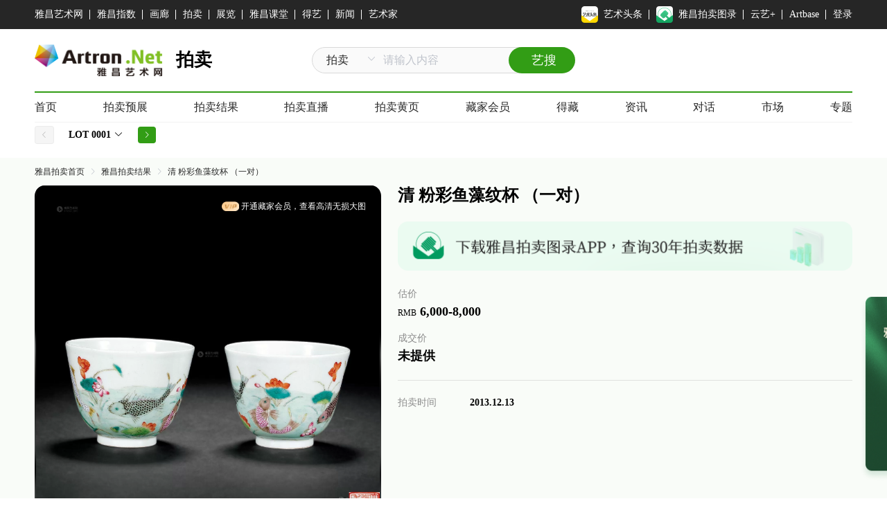

--- FILE ---
content_type: text/html; charset=utf-8
request_url: https://qrcode.artron.net/weixin/check.php
body_size: -16
content:
var wxData = {"appId":"wxa0ca5838a4750bb1","nonceStr":"bQ1bTC7JrEKizIs","timestamp":1769768857,"url":"https://auction.artron.net/paimai-art0029250001","signature":"30d850fb809e7022a0a6fe4f948a7e97ff1ba9f2"} ;

--- FILE ---
content_type: application/javascript; charset=UTF-8
request_url: https://auction.artron.net/dist/js/chunk-72b661c8.8ca613ff.js
body_size: 278467
content:
(window["webpackJsonp"]=window["webpackJsonp"]||[]).push([["chunk-72b661c8"],{"0096":function(t,e,i){var n=i("c811");"string"===typeof n&&(n=[[t.i,n,""]]),n.locals&&(t.exports=n.locals);var a=i("499e").default;a("8e468c54",n,!0,{sourceMap:!1,shadowMode:!1})},"0725":function(t,e,i){"use strict";function n(t,e){var i=window["sensorsDataAnalytic201505"];i&&(i.track("searchClick",{search_plate:t,keyword_type:"关键词",keyword:e}),console.log("搜索点击埋点执行完毕"))}function a(t,e,i,n){var a=window["sensorsDataAnalytic201505"];a&&(a.track("searchClick",{content_id:t,content_name:e,content_type:i,current_page:n}),console.log("内容点击埋点执行完毕"))}function r(t,e){var i=window["sensorsDataAnalytic201505"];i&&(i.track("searchClick",{author_id:t,author_name:e}),console.log("艺术点击埋点执行完毕"))}function o(t,e){var i=window["sensorsDataAnalytic201505"];i&&(i.track("searchClick",{news_id:t,editor_id:e}),console.log("新闻点击埋点执行完毕"))}function s(t,e){var i=window["sensorsDataAnalytic201505"];i&&i.track(t,e)}i.d(e,"e",function(){return n}),i.d(e,"b",function(){return a}),i.d(e,"a",function(){return r}),i.d(e,"c",function(){return o}),i.d(e,"d",function(){return s})},"07d3":function(t,e){t.exports="[data-uri]"},"0892":function(t,e,i){"use strict";i.r(e);var n=i("cdcd");for(var a in n)["default"].indexOf(a)<0&&function(t){i.d(e,t,function(){return n[t]})}(a)},"0a0d":function(t,e,i){t.exports=i("e829")},"0a49":function(t,e,i){var n=i("9b43"),a=i("626a"),r=i("4bf8"),o=i("9def"),s=i("cd1c");t.exports=function(t,e){var i=1==t,c=2==t,l=3==t,d=4==t,u=6==t,p=5==t||u,f=e||s;return function(e,s,h){for(var v,g,m=r(e),b=a(m),x=n(s,h,3),_=o(b.length),y=0,w=i?f(e,_):c?f(e,0):void 0;_>y;y++)if((p||y in b)&&(v=b[y],g=x(v,y,m),t))if(i)w[y]=g;else if(g)switch(t){case 3:return!0;case 5:return v;case 6:return y;case 2:w.push(v)}else if(d)return!1;return u?-1:l||d?d:w}}},"0a90":function(t,e,i){var n=i("63b6"),a=i("10ff");n(n.G+n.F*(parseFloat!=a),{parseFloat:a})},"0adb":function(t,e,i){t.exports=i.p+"img/Frame1877@2x.98958664.png"},"10ff":function(t,e,i){var n=i("e53d").parseFloat,a=i("a1ce").trim;t.exports=1/n(i("e692")+"-0")!==-1/0?function(t){var e=a(String(t),3),i=n(e);return 0===i&&"-"==e.charAt(0)?-0:i}:n},1157:function(t,e,i){var n,a;
/*!
 * jQuery JavaScript Library v3.6.0
 * https://jquery.com/
 *
 * Includes Sizzle.js
 * https://sizzlejs.com/
 *
 * Copyright OpenJS Foundation and other contributors
 * Released under the MIT license
 * https://jquery.org/license
 *
 * Date: 2021-03-02T17:08Z
 */
/*!
 * jQuery JavaScript Library v3.6.0
 * https://jquery.com/
 *
 * Includes Sizzle.js
 * https://sizzlejs.com/
 *
 * Copyright OpenJS Foundation and other contributors
 * Released under the MIT license
 * https://jquery.org/license
 *
 * Date: 2021-03-02T17:08Z
 */
(function(e,i){"use strict";"object"===typeof t.exports?t.exports=e.document?i(e,!0):function(t){if(!t.document)throw new Error("jQuery requires a window with a document");return i(t)}:i(e)})("undefined"!==typeof window?window:this,function(i,r){"use strict";var o=[],s=Object.getPrototypeOf,c=o.slice,l=o.flat?function(t){return o.flat.call(t)}:function(t){return o.concat.apply([],t)},d=o.push,u=o.indexOf,p={},f=p.toString,h=p.hasOwnProperty,v=h.toString,g=v.call(Object),m={},b=function(t){return"function"===typeof t&&"number"!==typeof t.nodeType&&"function"!==typeof t.item},x=function(t){return null!=t&&t===t.window},_=i.document,y={type:!0,src:!0,nonce:!0,noModule:!0};function w(t,e,i){i=i||_;var n,a,r=i.createElement("script");if(r.text=t,e)for(n in y)a=e[n]||e.getAttribute&&e.getAttribute(n),a&&r.setAttribute(n,a);i.head.appendChild(r).parentNode.removeChild(r)}function A(t){return null==t?t+"":"object"===typeof t||"function"===typeof t?p[f.call(t)]||"object":typeof t}var k="3.6.0",C=function(t,e){return new C.fn.init(t,e)};function L(t){var e=!!t&&"length"in t&&t.length,i=A(t);return!b(t)&&!x(t)&&("array"===i||0===e||"number"===typeof e&&e>0&&e-1 in t)}C.fn=C.prototype={jquery:k,constructor:C,length:0,toArray:function(){return c.call(this)},get:function(t){return null==t?c.call(this):t<0?this[t+this.length]:this[t]},pushStack:function(t){var e=C.merge(this.constructor(),t);return e.prevObject=this,e},each:function(t){return C.each(this,t)},map:function(t){return this.pushStack(C.map(this,function(e,i){return t.call(e,i,e)}))},slice:function(){return this.pushStack(c.apply(this,arguments))},first:function(){return this.eq(0)},last:function(){return this.eq(-1)},even:function(){return this.pushStack(C.grep(this,function(t,e){return(e+1)%2}))},odd:function(){return this.pushStack(C.grep(this,function(t,e){return e%2}))},eq:function(t){var e=this.length,i=+t+(t<0?e:0);return this.pushStack(i>=0&&i<e?[this[i]]:[])},end:function(){return this.prevObject||this.constructor()},push:d,sort:o.sort,splice:o.splice},C.extend=C.fn.extend=function(){var t,e,i,n,a,r,o=arguments[0]||{},s=1,c=arguments.length,l=!1;for("boolean"===typeof o&&(l=o,o=arguments[s]||{},s++),"object"===typeof o||b(o)||(o={}),s===c&&(o=this,s--);s<c;s++)if(null!=(t=arguments[s]))for(e in t)n=t[e],"__proto__"!==e&&o!==n&&(l&&n&&(C.isPlainObject(n)||(a=Array.isArray(n)))?(i=o[e],r=a&&!Array.isArray(i)?[]:a||C.isPlainObject(i)?i:{},a=!1,o[e]=C.extend(l,r,n)):void 0!==n&&(o[e]=n));return o},C.extend({expando:"jQuery"+(k+Math.random()).replace(/\D/g,""),isReady:!0,error:function(t){throw new Error(t)},noop:function(){},isPlainObject:function(t){var e,i;return!(!t||"[object Object]"!==f.call(t))&&(e=s(t),!e||(i=h.call(e,"constructor")&&e.constructor,"function"===typeof i&&v.call(i)===g))},isEmptyObject:function(t){var e;for(e in t)return!1;return!0},globalEval:function(t,e,i){w(t,{nonce:e&&e.nonce},i)},each:function(t,e){var i,n=0;if(L(t)){for(i=t.length;n<i;n++)if(!1===e.call(t[n],n,t[n]))break}else for(n in t)if(!1===e.call(t[n],n,t[n]))break;return t},makeArray:function(t,e){var i=e||[];return null!=t&&(L(Object(t))?C.merge(i,"string"===typeof t?[t]:t):d.call(i,t)),i},inArray:function(t,e,i){return null==e?-1:u.call(e,t,i)},merge:function(t,e){for(var i=+e.length,n=0,a=t.length;n<i;n++)t[a++]=e[n];return t.length=a,t},grep:function(t,e,i){for(var n,a=[],r=0,o=t.length,s=!i;r<o;r++)n=!e(t[r],r),n!==s&&a.push(t[r]);return a},map:function(t,e,i){var n,a,r=0,o=[];if(L(t))for(n=t.length;r<n;r++)a=e(t[r],r,i),null!=a&&o.push(a);else for(r in t)a=e(t[r],r,i),null!=a&&o.push(a);return l(o)},guid:1,support:m}),"function"===typeof Symbol&&(C.fn[Symbol.iterator]=o[Symbol.iterator]),C.each("Boolean Number String Function Array Date RegExp Object Error Symbol".split(" "),function(t,e){p["[object "+e+"]"]=e.toLowerCase()});var T=
/*!
 * Sizzle CSS Selector Engine v2.3.6
 * https://sizzlejs.com/
 *
 * Copyright JS Foundation and other contributors
 * Released under the MIT license
 * https://js.foundation/
 *
 * Date: 2021-02-16
 */
function(t){var e,i,n,a,r,o,s,c,l,d,u,p,f,h,v,g,m,b,x,_="sizzle"+1*new Date,y=t.document,w=0,A=0,k=ct(),C=ct(),L=ct(),T=ct(),B=function(t,e){return t===e&&(u=!0),0},S={}.hasOwnProperty,j=[],E=j.pop,D=j.push,M=j.push,P=j.slice,I=function(t,e){for(var i=0,n=t.length;i<n;i++)if(t[i]===e)return i;return-1},O="checked|selected|async|autofocus|autoplay|controls|defer|disabled|hidden|ismap|loop|multiple|open|readonly|required|scoped",N="[\\x20\\t\\r\\n\\f]",q="(?:\\\\[\\da-fA-F]{1,6}"+N+"?|\\\\[^\\r\\n\\f]|[\\w-]|[^\0-\\x7f])+",R="\\["+N+"*("+q+")(?:"+N+"*([*^$|!~]?=)"+N+"*(?:'((?:\\\\.|[^\\\\'])*)'|\"((?:\\\\.|[^\\\\\"])*)\"|("+q+"))|)"+N+"*\\]",H=":("+q+")(?:\\((('((?:\\\\.|[^\\\\'])*)'|\"((?:\\\\.|[^\\\\\"])*)\")|((?:\\\\.|[^\\\\()[\\]]|"+R+")*)|.*)\\)|)",U=new RegExp(N+"+","g"),z=new RegExp("^"+N+"+|((?:^|[^\\\\])(?:\\\\.)*)"+N+"+$","g"),W=new RegExp("^"+N+"*,"+N+"*"),F=new RegExp("^"+N+"*([>+~]|"+N+")"+N+"*"),Q=new RegExp(N+"|>"),J=new RegExp(H),K=new RegExp("^"+q+"$"),Y={ID:new RegExp("^#("+q+")"),CLASS:new RegExp("^\\.("+q+")"),TAG:new RegExp("^("+q+"|[*])"),ATTR:new RegExp("^"+R),PSEUDO:new RegExp("^"+H),CHILD:new RegExp("^:(only|first|last|nth|nth-last)-(child|of-type)(?:\\("+N+"*(even|odd|(([+-]|)(\\d*)n|)"+N+"*(?:([+-]|)"+N+"*(\\d+)|))"+N+"*\\)|)","i"),bool:new RegExp("^(?:"+O+")$","i"),needsContext:new RegExp("^"+N+"*[>+~]|:(even|odd|eq|gt|lt|nth|first|last)(?:\\("+N+"*((?:-\\d)?\\d*)"+N+"*\\)|)(?=[^-]|$)","i")},V=/HTML$/i,X=/^(?:input|select|textarea|button)$/i,G=/^h\d$/i,Z=/^[^{]+\{\s*\[native \w/,$=/^(?:#([\w-]+)|(\w+)|\.([\w-]+))$/,tt=/[+~]/,et=new RegExp("\\\\[\\da-fA-F]{1,6}"+N+"?|\\\\([^\\r\\n\\f])","g"),it=function(t,e){var i="0x"+t.slice(1)-65536;return e||(i<0?String.fromCharCode(i+65536):String.fromCharCode(i>>10|55296,1023&i|56320))},nt=/([\0-\x1f\x7f]|^-?\d)|^-$|[^\0-\x1f\x7f-\uFFFF\w-]/g,at=function(t,e){return e?"\0"===t?"�":t.slice(0,-1)+"\\"+t.charCodeAt(t.length-1).toString(16)+" ":"\\"+t},rt=function(){p()},ot=_t(function(t){return!0===t.disabled&&"fieldset"===t.nodeName.toLowerCase()},{dir:"parentNode",next:"legend"});try{M.apply(j=P.call(y.childNodes),y.childNodes),j[y.childNodes.length].nodeType}catch(Tt){M={apply:j.length?function(t,e){D.apply(t,P.call(e))}:function(t,e){var i=t.length,n=0;while(t[i++]=e[n++]);t.length=i-1}}}function st(t,e,n,a){var r,s,l,d,u,h,m,b=e&&e.ownerDocument,y=e?e.nodeType:9;if(n=n||[],"string"!==typeof t||!t||1!==y&&9!==y&&11!==y)return n;if(!a&&(p(e),e=e||f,v)){if(11!==y&&(u=$.exec(t)))if(r=u[1]){if(9===y){if(!(l=e.getElementById(r)))return n;if(l.id===r)return n.push(l),n}else if(b&&(l=b.getElementById(r))&&x(e,l)&&l.id===r)return n.push(l),n}else{if(u[2])return M.apply(n,e.getElementsByTagName(t)),n;if((r=u[3])&&i.getElementsByClassName&&e.getElementsByClassName)return M.apply(n,e.getElementsByClassName(r)),n}if(i.qsa&&!T[t+" "]&&(!g||!g.test(t))&&(1!==y||"object"!==e.nodeName.toLowerCase())){if(m=t,b=e,1===y&&(Q.test(t)||F.test(t))){b=tt.test(t)&&mt(e.parentNode)||e,b===e&&i.scope||((d=e.getAttribute("id"))?d=d.replace(nt,at):e.setAttribute("id",d=_)),h=o(t),s=h.length;while(s--)h[s]=(d?"#"+d:":scope")+" "+xt(h[s]);m=h.join(",")}try{return M.apply(n,b.querySelectorAll(m)),n}catch(w){T(t,!0)}finally{d===_&&e.removeAttribute("id")}}}return c(t.replace(z,"$1"),e,n,a)}function ct(){var t=[];function e(i,a){return t.push(i+" ")>n.cacheLength&&delete e[t.shift()],e[i+" "]=a}return e}function lt(t){return t[_]=!0,t}function dt(t){var e=f.createElement("fieldset");try{return!!t(e)}catch(Tt){return!1}finally{e.parentNode&&e.parentNode.removeChild(e),e=null}}function ut(t,e){var i=t.split("|"),a=i.length;while(a--)n.attrHandle[i[a]]=e}function pt(t,e){var i=e&&t,n=i&&1===t.nodeType&&1===e.nodeType&&t.sourceIndex-e.sourceIndex;if(n)return n;if(i)while(i=i.nextSibling)if(i===e)return-1;return t?1:-1}function ft(t){return function(e){var i=e.nodeName.toLowerCase();return"input"===i&&e.type===t}}function ht(t){return function(e){var i=e.nodeName.toLowerCase();return("input"===i||"button"===i)&&e.type===t}}function vt(t){return function(e){return"form"in e?e.parentNode&&!1===e.disabled?"label"in e?"label"in e.parentNode?e.parentNode.disabled===t:e.disabled===t:e.isDisabled===t||e.isDisabled!==!t&&ot(e)===t:e.disabled===t:"label"in e&&e.disabled===t}}function gt(t){return lt(function(e){return e=+e,lt(function(i,n){var a,r=t([],i.length,e),o=r.length;while(o--)i[a=r[o]]&&(i[a]=!(n[a]=i[a]))})})}function mt(t){return t&&"undefined"!==typeof t.getElementsByTagName&&t}for(e in i=st.support={},r=st.isXML=function(t){var e=t&&t.namespaceURI,i=t&&(t.ownerDocument||t).documentElement;return!V.test(e||i&&i.nodeName||"HTML")},p=st.setDocument=function(t){var e,a,o=t?t.ownerDocument||t:y;return o!=f&&9===o.nodeType&&o.documentElement?(f=o,h=f.documentElement,v=!r(f),y!=f&&(a=f.defaultView)&&a.top!==a&&(a.addEventListener?a.addEventListener("unload",rt,!1):a.attachEvent&&a.attachEvent("onunload",rt)),i.scope=dt(function(t){return h.appendChild(t).appendChild(f.createElement("div")),"undefined"!==typeof t.querySelectorAll&&!t.querySelectorAll(":scope fieldset div").length}),i.attributes=dt(function(t){return t.className="i",!t.getAttribute("className")}),i.getElementsByTagName=dt(function(t){return t.appendChild(f.createComment("")),!t.getElementsByTagName("*").length}),i.getElementsByClassName=Z.test(f.getElementsByClassName),i.getById=dt(function(t){return h.appendChild(t).id=_,!f.getElementsByName||!f.getElementsByName(_).length}),i.getById?(n.filter["ID"]=function(t){var e=t.replace(et,it);return function(t){return t.getAttribute("id")===e}},n.find["ID"]=function(t,e){if("undefined"!==typeof e.getElementById&&v){var i=e.getElementById(t);return i?[i]:[]}}):(n.filter["ID"]=function(t){var e=t.replace(et,it);return function(t){var i="undefined"!==typeof t.getAttributeNode&&t.getAttributeNode("id");return i&&i.value===e}},n.find["ID"]=function(t,e){if("undefined"!==typeof e.getElementById&&v){var i,n,a,r=e.getElementById(t);if(r){if(i=r.getAttributeNode("id"),i&&i.value===t)return[r];a=e.getElementsByName(t),n=0;while(r=a[n++])if(i=r.getAttributeNode("id"),i&&i.value===t)return[r]}return[]}}),n.find["TAG"]=i.getElementsByTagName?function(t,e){return"undefined"!==typeof e.getElementsByTagName?e.getElementsByTagName(t):i.qsa?e.querySelectorAll(t):void 0}:function(t,e){var i,n=[],a=0,r=e.getElementsByTagName(t);if("*"===t){while(i=r[a++])1===i.nodeType&&n.push(i);return n}return r},n.find["CLASS"]=i.getElementsByClassName&&function(t,e){if("undefined"!==typeof e.getElementsByClassName&&v)return e.getElementsByClassName(t)},m=[],g=[],(i.qsa=Z.test(f.querySelectorAll))&&(dt(function(t){var e;h.appendChild(t).innerHTML="<a id='"+_+"'></a><select id='"+_+"-\r\\' msallowcapture=''><option selected=''></option></select>",t.querySelectorAll("[msallowcapture^='']").length&&g.push("[*^$]="+N+"*(?:''|\"\")"),t.querySelectorAll("[selected]").length||g.push("\\["+N+"*(?:value|"+O+")"),t.querySelectorAll("[id~="+_+"-]").length||g.push("~="),e=f.createElement("input"),e.setAttribute("name",""),t.appendChild(e),t.querySelectorAll("[name='']").length||g.push("\\["+N+"*name"+N+"*="+N+"*(?:''|\"\")"),t.querySelectorAll(":checked").length||g.push(":checked"),t.querySelectorAll("a#"+_+"+*").length||g.push(".#.+[+~]"),t.querySelectorAll("\\\f"),g.push("[\\r\\n\\f]")}),dt(function(t){t.innerHTML="<a href='' disabled='disabled'></a><select disabled='disabled'><option/></select>";var e=f.createElement("input");e.setAttribute("type","hidden"),t.appendChild(e).setAttribute("name","D"),t.querySelectorAll("[name=d]").length&&g.push("name"+N+"*[*^$|!~]?="),2!==t.querySelectorAll(":enabled").length&&g.push(":enabled",":disabled"),h.appendChild(t).disabled=!0,2!==t.querySelectorAll(":disabled").length&&g.push(":enabled",":disabled"),t.querySelectorAll("*,:x"),g.push(",.*:")})),(i.matchesSelector=Z.test(b=h.matches||h.webkitMatchesSelector||h.mozMatchesSelector||h.oMatchesSelector||h.msMatchesSelector))&&dt(function(t){i.disconnectedMatch=b.call(t,"*"),b.call(t,"[s!='']:x"),m.push("!=",H)}),g=g.length&&new RegExp(g.join("|")),m=m.length&&new RegExp(m.join("|")),e=Z.test(h.compareDocumentPosition),x=e||Z.test(h.contains)?function(t,e){var i=9===t.nodeType?t.documentElement:t,n=e&&e.parentNode;return t===n||!(!n||1!==n.nodeType||!(i.contains?i.contains(n):t.compareDocumentPosition&&16&t.compareDocumentPosition(n)))}:function(t,e){if(e)while(e=e.parentNode)if(e===t)return!0;return!1},B=e?function(t,e){if(t===e)return u=!0,0;var n=!t.compareDocumentPosition-!e.compareDocumentPosition;return n||(n=(t.ownerDocument||t)==(e.ownerDocument||e)?t.compareDocumentPosition(e):1,1&n||!i.sortDetached&&e.compareDocumentPosition(t)===n?t==f||t.ownerDocument==y&&x(y,t)?-1:e==f||e.ownerDocument==y&&x(y,e)?1:d?I(d,t)-I(d,e):0:4&n?-1:1)}:function(t,e){if(t===e)return u=!0,0;var i,n=0,a=t.parentNode,r=e.parentNode,o=[t],s=[e];if(!a||!r)return t==f?-1:e==f?1:a?-1:r?1:d?I(d,t)-I(d,e):0;if(a===r)return pt(t,e);i=t;while(i=i.parentNode)o.unshift(i);i=e;while(i=i.parentNode)s.unshift(i);while(o[n]===s[n])n++;return n?pt(o[n],s[n]):o[n]==y?-1:s[n]==y?1:0},f):f},st.matches=function(t,e){return st(t,null,null,e)},st.matchesSelector=function(t,e){if(p(t),i.matchesSelector&&v&&!T[e+" "]&&(!m||!m.test(e))&&(!g||!g.test(e)))try{var n=b.call(t,e);if(n||i.disconnectedMatch||t.document&&11!==t.document.nodeType)return n}catch(Tt){T(e,!0)}return st(e,f,null,[t]).length>0},st.contains=function(t,e){return(t.ownerDocument||t)!=f&&p(t),x(t,e)},st.attr=function(t,e){(t.ownerDocument||t)!=f&&p(t);var a=n.attrHandle[e.toLowerCase()],r=a&&S.call(n.attrHandle,e.toLowerCase())?a(t,e,!v):void 0;return void 0!==r?r:i.attributes||!v?t.getAttribute(e):(r=t.getAttributeNode(e))&&r.specified?r.value:null},st.escape=function(t){return(t+"").replace(nt,at)},st.error=function(t){throw new Error("Syntax error, unrecognized expression: "+t)},st.uniqueSort=function(t){var e,n=[],a=0,r=0;if(u=!i.detectDuplicates,d=!i.sortStable&&t.slice(0),t.sort(B),u){while(e=t[r++])e===t[r]&&(a=n.push(r));while(a--)t.splice(n[a],1)}return d=null,t},a=st.getText=function(t){var e,i="",n=0,r=t.nodeType;if(r){if(1===r||9===r||11===r){if("string"===typeof t.textContent)return t.textContent;for(t=t.firstChild;t;t=t.nextSibling)i+=a(t)}else if(3===r||4===r)return t.nodeValue}else while(e=t[n++])i+=a(e);return i},n=st.selectors={cacheLength:50,createPseudo:lt,match:Y,attrHandle:{},find:{},relative:{">":{dir:"parentNode",first:!0}," ":{dir:"parentNode"},"+":{dir:"previousSibling",first:!0},"~":{dir:"previousSibling"}},preFilter:{ATTR:function(t){return t[1]=t[1].replace(et,it),t[3]=(t[3]||t[4]||t[5]||"").replace(et,it),"~="===t[2]&&(t[3]=" "+t[3]+" "),t.slice(0,4)},CHILD:function(t){return t[1]=t[1].toLowerCase(),"nth"===t[1].slice(0,3)?(t[3]||st.error(t[0]),t[4]=+(t[4]?t[5]+(t[6]||1):2*("even"===t[3]||"odd"===t[3])),t[5]=+(t[7]+t[8]||"odd"===t[3])):t[3]&&st.error(t[0]),t},PSEUDO:function(t){var e,i=!t[6]&&t[2];return Y["CHILD"].test(t[0])?null:(t[3]?t[2]=t[4]||t[5]||"":i&&J.test(i)&&(e=o(i,!0))&&(e=i.indexOf(")",i.length-e)-i.length)&&(t[0]=t[0].slice(0,e),t[2]=i.slice(0,e)),t.slice(0,3))}},filter:{TAG:function(t){var e=t.replace(et,it).toLowerCase();return"*"===t?function(){return!0}:function(t){return t.nodeName&&t.nodeName.toLowerCase()===e}},CLASS:function(t){var e=k[t+" "];return e||(e=new RegExp("(^|"+N+")"+t+"("+N+"|$)"))&&k(t,function(t){return e.test("string"===typeof t.className&&t.className||"undefined"!==typeof t.getAttribute&&t.getAttribute("class")||"")})},ATTR:function(t,e,i){return function(n){var a=st.attr(n,t);return null==a?"!="===e:!e||(a+="","="===e?a===i:"!="===e?a!==i:"^="===e?i&&0===a.indexOf(i):"*="===e?i&&a.indexOf(i)>-1:"$="===e?i&&a.slice(-i.length)===i:"~="===e?(" "+a.replace(U," ")+" ").indexOf(i)>-1:"|="===e&&(a===i||a.slice(0,i.length+1)===i+"-"))}},CHILD:function(t,e,i,n,a){var r="nth"!==t.slice(0,3),o="last"!==t.slice(-4),s="of-type"===e;return 1===n&&0===a?function(t){return!!t.parentNode}:function(e,i,c){var l,d,u,p,f,h,v=r!==o?"nextSibling":"previousSibling",g=e.parentNode,m=s&&e.nodeName.toLowerCase(),b=!c&&!s,x=!1;if(g){if(r){while(v){p=e;while(p=p[v])if(s?p.nodeName.toLowerCase()===m:1===p.nodeType)return!1;h=v="only"===t&&!h&&"nextSibling"}return!0}if(h=[o?g.firstChild:g.lastChild],o&&b){p=g,u=p[_]||(p[_]={}),d=u[p.uniqueID]||(u[p.uniqueID]={}),l=d[t]||[],f=l[0]===w&&l[1],x=f&&l[2],p=f&&g.childNodes[f];while(p=++f&&p&&p[v]||(x=f=0)||h.pop())if(1===p.nodeType&&++x&&p===e){d[t]=[w,f,x];break}}else if(b&&(p=e,u=p[_]||(p[_]={}),d=u[p.uniqueID]||(u[p.uniqueID]={}),l=d[t]||[],f=l[0]===w&&l[1],x=f),!1===x)while(p=++f&&p&&p[v]||(x=f=0)||h.pop())if((s?p.nodeName.toLowerCase()===m:1===p.nodeType)&&++x&&(b&&(u=p[_]||(p[_]={}),d=u[p.uniqueID]||(u[p.uniqueID]={}),d[t]=[w,x]),p===e))break;return x-=a,x===n||x%n===0&&x/n>=0}}},PSEUDO:function(t,e){var i,a=n.pseudos[t]||n.setFilters[t.toLowerCase()]||st.error("unsupported pseudo: "+t);return a[_]?a(e):a.length>1?(i=[t,t,"",e],n.setFilters.hasOwnProperty(t.toLowerCase())?lt(function(t,i){var n,r=a(t,e),o=r.length;while(o--)n=I(t,r[o]),t[n]=!(i[n]=r[o])}):function(t){return a(t,0,i)}):a}},pseudos:{not:lt(function(t){var e=[],i=[],n=s(t.replace(z,"$1"));return n[_]?lt(function(t,e,i,a){var r,o=n(t,null,a,[]),s=t.length;while(s--)(r=o[s])&&(t[s]=!(e[s]=r))}):function(t,a,r){return e[0]=t,n(e,null,r,i),e[0]=null,!i.pop()}}),has:lt(function(t){return function(e){return st(t,e).length>0}}),contains:lt(function(t){return t=t.replace(et,it),function(e){return(e.textContent||a(e)).indexOf(t)>-1}}),lang:lt(function(t){return K.test(t||"")||st.error("unsupported lang: "+t),t=t.replace(et,it).toLowerCase(),function(e){var i;do{if(i=v?e.lang:e.getAttribute("xml:lang")||e.getAttribute("lang"))return i=i.toLowerCase(),i===t||0===i.indexOf(t+"-")}while((e=e.parentNode)&&1===e.nodeType);return!1}}),target:function(e){var i=t.location&&t.location.hash;return i&&i.slice(1)===e.id},root:function(t){return t===h},focus:function(t){return t===f.activeElement&&(!f.hasFocus||f.hasFocus())&&!!(t.type||t.href||~t.tabIndex)},enabled:vt(!1),disabled:vt(!0),checked:function(t){var e=t.nodeName.toLowerCase();return"input"===e&&!!t.checked||"option"===e&&!!t.selected},selected:function(t){return t.parentNode&&t.parentNode.selectedIndex,!0===t.selected},empty:function(t){for(t=t.firstChild;t;t=t.nextSibling)if(t.nodeType<6)return!1;return!0},parent:function(t){return!n.pseudos["empty"](t)},header:function(t){return G.test(t.nodeName)},input:function(t){return X.test(t.nodeName)},button:function(t){var e=t.nodeName.toLowerCase();return"input"===e&&"button"===t.type||"button"===e},text:function(t){var e;return"input"===t.nodeName.toLowerCase()&&"text"===t.type&&(null==(e=t.getAttribute("type"))||"text"===e.toLowerCase())},first:gt(function(){return[0]}),last:gt(function(t,e){return[e-1]}),eq:gt(function(t,e,i){return[i<0?i+e:i]}),even:gt(function(t,e){for(var i=0;i<e;i+=2)t.push(i);return t}),odd:gt(function(t,e){for(var i=1;i<e;i+=2)t.push(i);return t}),lt:gt(function(t,e,i){for(var n=i<0?i+e:i>e?e:i;--n>=0;)t.push(n);return t}),gt:gt(function(t,e,i){for(var n=i<0?i+e:i;++n<e;)t.push(n);return t})}},n.pseudos["nth"]=n.pseudos["eq"],{radio:!0,checkbox:!0,file:!0,password:!0,image:!0})n.pseudos[e]=ft(e);for(e in{submit:!0,reset:!0})n.pseudos[e]=ht(e);function bt(){}function xt(t){for(var e=0,i=t.length,n="";e<i;e++)n+=t[e].value;return n}function _t(t,e,i){var n=e.dir,a=e.next,r=a||n,o=i&&"parentNode"===r,s=A++;return e.first?function(e,i,a){while(e=e[n])if(1===e.nodeType||o)return t(e,i,a);return!1}:function(e,i,c){var l,d,u,p=[w,s];if(c){while(e=e[n])if((1===e.nodeType||o)&&t(e,i,c))return!0}else while(e=e[n])if(1===e.nodeType||o)if(u=e[_]||(e[_]={}),d=u[e.uniqueID]||(u[e.uniqueID]={}),a&&a===e.nodeName.toLowerCase())e=e[n]||e;else{if((l=d[r])&&l[0]===w&&l[1]===s)return p[2]=l[2];if(d[r]=p,p[2]=t(e,i,c))return!0}return!1}}function yt(t){return t.length>1?function(e,i,n){var a=t.length;while(a--)if(!t[a](e,i,n))return!1;return!0}:t[0]}function wt(t,e,i){for(var n=0,a=e.length;n<a;n++)st(t,e[n],i);return i}function At(t,e,i,n,a){for(var r,o=[],s=0,c=t.length,l=null!=e;s<c;s++)(r=t[s])&&(i&&!i(r,n,a)||(o.push(r),l&&e.push(s)));return o}function kt(t,e,i,n,a,r){return n&&!n[_]&&(n=kt(n)),a&&!a[_]&&(a=kt(a,r)),lt(function(r,o,s,c){var l,d,u,p=[],f=[],h=o.length,v=r||wt(e||"*",s.nodeType?[s]:s,[]),g=!t||!r&&e?v:At(v,p,t,s,c),m=i?a||(r?t:h||n)?[]:o:g;if(i&&i(g,m,s,c),n){l=At(m,f),n(l,[],s,c),d=l.length;while(d--)(u=l[d])&&(m[f[d]]=!(g[f[d]]=u))}if(r){if(a||t){if(a){l=[],d=m.length;while(d--)(u=m[d])&&l.push(g[d]=u);a(null,m=[],l,c)}d=m.length;while(d--)(u=m[d])&&(l=a?I(r,u):p[d])>-1&&(r[l]=!(o[l]=u))}}else m=At(m===o?m.splice(h,m.length):m),a?a(null,o,m,c):M.apply(o,m)})}function Ct(t){for(var e,i,a,r=t.length,o=n.relative[t[0].type],s=o||n.relative[" "],c=o?1:0,d=_t(function(t){return t===e},s,!0),u=_t(function(t){return I(e,t)>-1},s,!0),p=[function(t,i,n){var a=!o&&(n||i!==l)||((e=i).nodeType?d(t,i,n):u(t,i,n));return e=null,a}];c<r;c++)if(i=n.relative[t[c].type])p=[_t(yt(p),i)];else{if(i=n.filter[t[c].type].apply(null,t[c].matches),i[_]){for(a=++c;a<r;a++)if(n.relative[t[a].type])break;return kt(c>1&&yt(p),c>1&&xt(t.slice(0,c-1).concat({value:" "===t[c-2].type?"*":""})).replace(z,"$1"),i,c<a&&Ct(t.slice(c,a)),a<r&&Ct(t=t.slice(a)),a<r&&xt(t))}p.push(i)}return yt(p)}function Lt(t,e){var i=e.length>0,a=t.length>0,r=function(r,o,s,c,d){var u,h,g,m=0,b="0",x=r&&[],_=[],y=l,A=r||a&&n.find["TAG"]("*",d),k=w+=null==y?1:Math.random()||.1,C=A.length;for(d&&(l=o==f||o||d);b!==C&&null!=(u=A[b]);b++){if(a&&u){h=0,o||u.ownerDocument==f||(p(u),s=!v);while(g=t[h++])if(g(u,o||f,s)){c.push(u);break}d&&(w=k)}i&&((u=!g&&u)&&m--,r&&x.push(u))}if(m+=b,i&&b!==m){h=0;while(g=e[h++])g(x,_,o,s);if(r){if(m>0)while(b--)x[b]||_[b]||(_[b]=E.call(c));_=At(_)}M.apply(c,_),d&&!r&&_.length>0&&m+e.length>1&&st.uniqueSort(c)}return d&&(w=k,l=y),x};return i?lt(r):r}return bt.prototype=n.filters=n.pseudos,n.setFilters=new bt,o=st.tokenize=function(t,e){var i,a,r,o,s,c,l,d=C[t+" "];if(d)return e?0:d.slice(0);s=t,c=[],l=n.preFilter;while(s){for(o in i&&!(a=W.exec(s))||(a&&(s=s.slice(a[0].length)||s),c.push(r=[])),i=!1,(a=F.exec(s))&&(i=a.shift(),r.push({value:i,type:a[0].replace(z," ")}),s=s.slice(i.length)),n.filter)!(a=Y[o].exec(s))||l[o]&&!(a=l[o](a))||(i=a.shift(),r.push({value:i,type:o,matches:a}),s=s.slice(i.length));if(!i)break}return e?s.length:s?st.error(t):C(t,c).slice(0)},s=st.compile=function(t,e){var i,n=[],a=[],r=L[t+" "];if(!r){e||(e=o(t)),i=e.length;while(i--)r=Ct(e[i]),r[_]?n.push(r):a.push(r);r=L(t,Lt(a,n)),r.selector=t}return r},c=st.select=function(t,e,i,a){var r,c,l,d,u,p="function"===typeof t&&t,f=!a&&o(t=p.selector||t);if(i=i||[],1===f.length){if(c=f[0]=f[0].slice(0),c.length>2&&"ID"===(l=c[0]).type&&9===e.nodeType&&v&&n.relative[c[1].type]){if(e=(n.find["ID"](l.matches[0].replace(et,it),e)||[])[0],!e)return i;p&&(e=e.parentNode),t=t.slice(c.shift().value.length)}r=Y["needsContext"].test(t)?0:c.length;while(r--){if(l=c[r],n.relative[d=l.type])break;if((u=n.find[d])&&(a=u(l.matches[0].replace(et,it),tt.test(c[0].type)&&mt(e.parentNode)||e))){if(c.splice(r,1),t=a.length&&xt(c),!t)return M.apply(i,a),i;break}}}return(p||s(t,f))(a,e,!v,i,!e||tt.test(t)&&mt(e.parentNode)||e),i},i.sortStable=_.split("").sort(B).join("")===_,i.detectDuplicates=!!u,p(),i.sortDetached=dt(function(t){return 1&t.compareDocumentPosition(f.createElement("fieldset"))}),dt(function(t){return t.innerHTML="<a href='#'></a>","#"===t.firstChild.getAttribute("href")})||ut("type|href|height|width",function(t,e,i){if(!i)return t.getAttribute(e,"type"===e.toLowerCase()?1:2)}),i.attributes&&dt(function(t){return t.innerHTML="<input/>",t.firstChild.setAttribute("value",""),""===t.firstChild.getAttribute("value")})||ut("value",function(t,e,i){if(!i&&"input"===t.nodeName.toLowerCase())return t.defaultValue}),dt(function(t){return null==t.getAttribute("disabled")})||ut(O,function(t,e,i){var n;if(!i)return!0===t[e]?e.toLowerCase():(n=t.getAttributeNode(e))&&n.specified?n.value:null}),st}(i);C.find=T,C.expr=T.selectors,C.expr[":"]=C.expr.pseudos,C.uniqueSort=C.unique=T.uniqueSort,C.text=T.getText,C.isXMLDoc=T.isXML,C.contains=T.contains,C.escapeSelector=T.escape;var B=function(t,e,i){var n=[],a=void 0!==i;while((t=t[e])&&9!==t.nodeType)if(1===t.nodeType){if(a&&C(t).is(i))break;n.push(t)}return n},S=function(t,e){for(var i=[];t;t=t.nextSibling)1===t.nodeType&&t!==e&&i.push(t);return i},j=C.expr.match.needsContext;function E(t,e){return t.nodeName&&t.nodeName.toLowerCase()===e.toLowerCase()}var D=/^<([a-z][^\/\0>:\x20\t\r\n\f]*)[\x20\t\r\n\f]*\/?>(?:<\/\1>|)$/i;function M(t,e,i){return b(e)?C.grep(t,function(t,n){return!!e.call(t,n,t)!==i}):e.nodeType?C.grep(t,function(t){return t===e!==i}):"string"!==typeof e?C.grep(t,function(t){return u.call(e,t)>-1!==i}):C.filter(e,t,i)}C.filter=function(t,e,i){var n=e[0];return i&&(t=":not("+t+")"),1===e.length&&1===n.nodeType?C.find.matchesSelector(n,t)?[n]:[]:C.find.matches(t,C.grep(e,function(t){return 1===t.nodeType}))},C.fn.extend({find:function(t){var e,i,n=this.length,a=this;if("string"!==typeof t)return this.pushStack(C(t).filter(function(){for(e=0;e<n;e++)if(C.contains(a[e],this))return!0}));for(i=this.pushStack([]),e=0;e<n;e++)C.find(t,a[e],i);return n>1?C.uniqueSort(i):i},filter:function(t){return this.pushStack(M(this,t||[],!1))},not:function(t){return this.pushStack(M(this,t||[],!0))},is:function(t){return!!M(this,"string"===typeof t&&j.test(t)?C(t):t||[],!1).length}});var P,I=/^(?:\s*(<[\w\W]+>)[^>]*|#([\w-]+))$/,O=C.fn.init=function(t,e,i){var n,a;if(!t)return this;if(i=i||P,"string"===typeof t){if(n="<"===t[0]&&">"===t[t.length-1]&&t.length>=3?[null,t,null]:I.exec(t),!n||!n[1]&&e)return!e||e.jquery?(e||i).find(t):this.constructor(e).find(t);if(n[1]){if(e=e instanceof C?e[0]:e,C.merge(this,C.parseHTML(n[1],e&&e.nodeType?e.ownerDocument||e:_,!0)),D.test(n[1])&&C.isPlainObject(e))for(n in e)b(this[n])?this[n](e[n]):this.attr(n,e[n]);return this}return a=_.getElementById(n[2]),a&&(this[0]=a,this.length=1),this}return t.nodeType?(this[0]=t,this.length=1,this):b(t)?void 0!==i.ready?i.ready(t):t(C):C.makeArray(t,this)};O.prototype=C.fn,P=C(_);var N=/^(?:parents|prev(?:Until|All))/,q={children:!0,contents:!0,next:!0,prev:!0};function R(t,e){while((t=t[e])&&1!==t.nodeType);return t}C.fn.extend({has:function(t){var e=C(t,this),i=e.length;return this.filter(function(){for(var t=0;t<i;t++)if(C.contains(this,e[t]))return!0})},closest:function(t,e){var i,n=0,a=this.length,r=[],o="string"!==typeof t&&C(t);if(!j.test(t))for(;n<a;n++)for(i=this[n];i&&i!==e;i=i.parentNode)if(i.nodeType<11&&(o?o.index(i)>-1:1===i.nodeType&&C.find.matchesSelector(i,t))){r.push(i);break}return this.pushStack(r.length>1?C.uniqueSort(r):r)},index:function(t){return t?"string"===typeof t?u.call(C(t),this[0]):u.call(this,t.jquery?t[0]:t):this[0]&&this[0].parentNode?this.first().prevAll().length:-1},add:function(t,e){return this.pushStack(C.uniqueSort(C.merge(this.get(),C(t,e))))},addBack:function(t){return this.add(null==t?this.prevObject:this.prevObject.filter(t))}}),C.each({parent:function(t){var e=t.parentNode;return e&&11!==e.nodeType?e:null},parents:function(t){return B(t,"parentNode")},parentsUntil:function(t,e,i){return B(t,"parentNode",i)},next:function(t){return R(t,"nextSibling")},prev:function(t){return R(t,"previousSibling")},nextAll:function(t){return B(t,"nextSibling")},prevAll:function(t){return B(t,"previousSibling")},nextUntil:function(t,e,i){return B(t,"nextSibling",i)},prevUntil:function(t,e,i){return B(t,"previousSibling",i)},siblings:function(t){return S((t.parentNode||{}).firstChild,t)},children:function(t){return S(t.firstChild)},contents:function(t){return null!=t.contentDocument&&s(t.contentDocument)?t.contentDocument:(E(t,"template")&&(t=t.content||t),C.merge([],t.childNodes))}},function(t,e){C.fn[t]=function(i,n){var a=C.map(this,e,i);return"Until"!==t.slice(-5)&&(n=i),n&&"string"===typeof n&&(a=C.filter(n,a)),this.length>1&&(q[t]||C.uniqueSort(a),N.test(t)&&a.reverse()),this.pushStack(a)}});var H=/[^\x20\t\r\n\f]+/g;function U(t){var e={};return C.each(t.match(H)||[],function(t,i){e[i]=!0}),e}function z(t){return t}function W(t){throw t}function F(t,e,i,n){var a;try{t&&b(a=t.promise)?a.call(t).done(e).fail(i):t&&b(a=t.then)?a.call(t,e,i):e.apply(void 0,[t].slice(n))}catch(t){i.apply(void 0,[t])}}C.Callbacks=function(t){t="string"===typeof t?U(t):C.extend({},t);var e,i,n,a,r=[],o=[],s=-1,c=function(){for(a=a||t.once,n=e=!0;o.length;s=-1){i=o.shift();while(++s<r.length)!1===r[s].apply(i[0],i[1])&&t.stopOnFalse&&(s=r.length,i=!1)}t.memory||(i=!1),e=!1,a&&(r=i?[]:"")},l={add:function(){return r&&(i&&!e&&(s=r.length-1,o.push(i)),function e(i){C.each(i,function(i,n){b(n)?t.unique&&l.has(n)||r.push(n):n&&n.length&&"string"!==A(n)&&e(n)})}(arguments),i&&!e&&c()),this},remove:function(){return C.each(arguments,function(t,e){var i;while((i=C.inArray(e,r,i))>-1)r.splice(i,1),i<=s&&s--}),this},has:function(t){return t?C.inArray(t,r)>-1:r.length>0},empty:function(){return r&&(r=[]),this},disable:function(){return a=o=[],r=i="",this},disabled:function(){return!r},lock:function(){return a=o=[],i||e||(r=i=""),this},locked:function(){return!!a},fireWith:function(t,i){return a||(i=i||[],i=[t,i.slice?i.slice():i],o.push(i),e||c()),this},fire:function(){return l.fireWith(this,arguments),this},fired:function(){return!!n}};return l},C.extend({Deferred:function(t){var e=[["notify","progress",C.Callbacks("memory"),C.Callbacks("memory"),2],["resolve","done",C.Callbacks("once memory"),C.Callbacks("once memory"),0,"resolved"],["reject","fail",C.Callbacks("once memory"),C.Callbacks("once memory"),1,"rejected"]],n="pending",a={state:function(){return n},always:function(){return r.done(arguments).fail(arguments),this},catch:function(t){return a.then(null,t)},pipe:function(){var t=arguments;return C.Deferred(function(i){C.each(e,function(e,n){var a=b(t[n[4]])&&t[n[4]];r[n[1]](function(){var t=a&&a.apply(this,arguments);t&&b(t.promise)?t.promise().progress(i.notify).done(i.resolve).fail(i.reject):i[n[0]+"With"](this,a?[t]:arguments)})}),t=null}).promise()},then:function(t,n,a){var r=0;function o(t,e,n,a){return function(){var s=this,c=arguments,l=function(){var i,l;if(!(t<r)){if(i=n.apply(s,c),i===e.promise())throw new TypeError("Thenable self-resolution");l=i&&("object"===typeof i||"function"===typeof i)&&i.then,b(l)?a?l.call(i,o(r,e,z,a),o(r,e,W,a)):(r++,l.call(i,o(r,e,z,a),o(r,e,W,a),o(r,e,z,e.notifyWith))):(n!==z&&(s=void 0,c=[i]),(a||e.resolveWith)(s,c))}},d=a?l:function(){try{l()}catch(i){C.Deferred.exceptionHook&&C.Deferred.exceptionHook(i,d.stackTrace),t+1>=r&&(n!==W&&(s=void 0,c=[i]),e.rejectWith(s,c))}};t?d():(C.Deferred.getStackHook&&(d.stackTrace=C.Deferred.getStackHook()),i.setTimeout(d))}}return C.Deferred(function(i){e[0][3].add(o(0,i,b(a)?a:z,i.notifyWith)),e[1][3].add(o(0,i,b(t)?t:z)),e[2][3].add(o(0,i,b(n)?n:W))}).promise()},promise:function(t){return null!=t?C.extend(t,a):a}},r={};return C.each(e,function(t,i){var o=i[2],s=i[5];a[i[1]]=o.add,s&&o.add(function(){n=s},e[3-t][2].disable,e[3-t][3].disable,e[0][2].lock,e[0][3].lock),o.add(i[3].fire),r[i[0]]=function(){return r[i[0]+"With"](this===r?void 0:this,arguments),this},r[i[0]+"With"]=o.fireWith}),a.promise(r),t&&t.call(r,r),r},when:function(t){var e=arguments.length,i=e,n=Array(i),a=c.call(arguments),r=C.Deferred(),o=function(t){return function(i){n[t]=this,a[t]=arguments.length>1?c.call(arguments):i,--e||r.resolveWith(n,a)}};if(e<=1&&(F(t,r.done(o(i)).resolve,r.reject,!e),"pending"===r.state()||b(a[i]&&a[i].then)))return r.then();while(i--)F(a[i],o(i),r.reject);return r.promise()}});var Q=/^(Eval|Internal|Range|Reference|Syntax|Type|URI)Error$/;C.Deferred.exceptionHook=function(t,e){i.console&&i.console.warn&&t&&Q.test(t.name)&&i.console.warn("jQuery.Deferred exception: "+t.message,t.stack,e)},C.readyException=function(t){i.setTimeout(function(){throw t})};var J=C.Deferred();function K(){_.removeEventListener("DOMContentLoaded",K),i.removeEventListener("load",K),C.ready()}C.fn.ready=function(t){return J.then(t).catch(function(t){C.readyException(t)}),this},C.extend({isReady:!1,readyWait:1,ready:function(t){(!0===t?--C.readyWait:C.isReady)||(C.isReady=!0,!0!==t&&--C.readyWait>0||J.resolveWith(_,[C]))}}),C.ready.then=J.then,"complete"===_.readyState||"loading"!==_.readyState&&!_.documentElement.doScroll?i.setTimeout(C.ready):(_.addEventListener("DOMContentLoaded",K),i.addEventListener("load",K));var Y=function(t,e,i,n,a,r,o){var s=0,c=t.length,l=null==i;if("object"===A(i))for(s in a=!0,i)Y(t,e,s,i[s],!0,r,o);else if(void 0!==n&&(a=!0,b(n)||(o=!0),l&&(o?(e.call(t,n),e=null):(l=e,e=function(t,e,i){return l.call(C(t),i)})),e))for(;s<c;s++)e(t[s],i,o?n:n.call(t[s],s,e(t[s],i)));return a?t:l?e.call(t):c?e(t[0],i):r},V=/^-ms-/,X=/-([a-z])/g;function G(t,e){return e.toUpperCase()}function Z(t){return t.replace(V,"ms-").replace(X,G)}var $=function(t){return 1===t.nodeType||9===t.nodeType||!+t.nodeType};function tt(){this.expando=C.expando+tt.uid++}tt.uid=1,tt.prototype={cache:function(t){var e=t[this.expando];return e||(e={},$(t)&&(t.nodeType?t[this.expando]=e:Object.defineProperty(t,this.expando,{value:e,configurable:!0}))),e},set:function(t,e,i){var n,a=this.cache(t);if("string"===typeof e)a[Z(e)]=i;else for(n in e)a[Z(n)]=e[n];return a},get:function(t,e){return void 0===e?this.cache(t):t[this.expando]&&t[this.expando][Z(e)]},access:function(t,e,i){return void 0===e||e&&"string"===typeof e&&void 0===i?this.get(t,e):(this.set(t,e,i),void 0!==i?i:e)},remove:function(t,e){var i,n=t[this.expando];if(void 0!==n){if(void 0!==e){Array.isArray(e)?e=e.map(Z):(e=Z(e),e=e in n?[e]:e.match(H)||[]),i=e.length;while(i--)delete n[e[i]]}(void 0===e||C.isEmptyObject(n))&&(t.nodeType?t[this.expando]=void 0:delete t[this.expando])}},hasData:function(t){var e=t[this.expando];return void 0!==e&&!C.isEmptyObject(e)}};var et=new tt,it=new tt,nt=/^(?:\{[\w\W]*\}|\[[\w\W]*\])$/,at=/[A-Z]/g;function rt(t){return"true"===t||"false"!==t&&("null"===t?null:t===+t+""?+t:nt.test(t)?JSON.parse(t):t)}function ot(t,e,i){var n;if(void 0===i&&1===t.nodeType)if(n="data-"+e.replace(at,"-$&").toLowerCase(),i=t.getAttribute(n),"string"===typeof i){try{i=rt(i)}catch(a){}it.set(t,e,i)}else i=void 0;return i}C.extend({hasData:function(t){return it.hasData(t)||et.hasData(t)},data:function(t,e,i){return it.access(t,e,i)},removeData:function(t,e){it.remove(t,e)},_data:function(t,e,i){return et.access(t,e,i)},_removeData:function(t,e){et.remove(t,e)}}),C.fn.extend({data:function(t,e){var i,n,a,r=this[0],o=r&&r.attributes;if(void 0===t){if(this.length&&(a=it.get(r),1===r.nodeType&&!et.get(r,"hasDataAttrs"))){i=o.length;while(i--)o[i]&&(n=o[i].name,0===n.indexOf("data-")&&(n=Z(n.slice(5)),ot(r,n,a[n])));et.set(r,"hasDataAttrs",!0)}return a}return"object"===typeof t?this.each(function(){it.set(this,t)}):Y(this,function(e){var i;if(r&&void 0===e)return i=it.get(r,t),void 0!==i?i:(i=ot(r,t),void 0!==i?i:void 0);this.each(function(){it.set(this,t,e)})},null,e,arguments.length>1,null,!0)},removeData:function(t){return this.each(function(){it.remove(this,t)})}}),C.extend({queue:function(t,e,i){var n;if(t)return e=(e||"fx")+"queue",n=et.get(t,e),i&&(!n||Array.isArray(i)?n=et.access(t,e,C.makeArray(i)):n.push(i)),n||[]},dequeue:function(t,e){e=e||"fx";var i=C.queue(t,e),n=i.length,a=i.shift(),r=C._queueHooks(t,e),o=function(){C.dequeue(t,e)};"inprogress"===a&&(a=i.shift(),n--),a&&("fx"===e&&i.unshift("inprogress"),delete r.stop,a.call(t,o,r)),!n&&r&&r.empty.fire()},_queueHooks:function(t,e){var i=e+"queueHooks";return et.get(t,i)||et.access(t,i,{empty:C.Callbacks("once memory").add(function(){et.remove(t,[e+"queue",i])})})}}),C.fn.extend({queue:function(t,e){var i=2;return"string"!==typeof t&&(e=t,t="fx",i--),arguments.length<i?C.queue(this[0],t):void 0===e?this:this.each(function(){var i=C.queue(this,t,e);C._queueHooks(this,t),"fx"===t&&"inprogress"!==i[0]&&C.dequeue(this,t)})},dequeue:function(t){return this.each(function(){C.dequeue(this,t)})},clearQueue:function(t){return this.queue(t||"fx",[])},promise:function(t,e){var i,n=1,a=C.Deferred(),r=this,o=this.length,s=function(){--n||a.resolveWith(r,[r])};"string"!==typeof t&&(e=t,t=void 0),t=t||"fx";while(o--)i=et.get(r[o],t+"queueHooks"),i&&i.empty&&(n++,i.empty.add(s));return s(),a.promise(e)}});var st=/[+-]?(?:\d*\.|)\d+(?:[eE][+-]?\d+|)/.source,ct=new RegExp("^(?:([+-])=|)("+st+")([a-z%]*)$","i"),lt=["Top","Right","Bottom","Left"],dt=_.documentElement,ut=function(t){return C.contains(t.ownerDocument,t)},pt={composed:!0};dt.getRootNode&&(ut=function(t){return C.contains(t.ownerDocument,t)||t.getRootNode(pt)===t.ownerDocument});var ft=function(t,e){return t=e||t,"none"===t.style.display||""===t.style.display&&ut(t)&&"none"===C.css(t,"display")};function ht(t,e,i,n){var a,r,o=20,s=n?function(){return n.cur()}:function(){return C.css(t,e,"")},c=s(),l=i&&i[3]||(C.cssNumber[e]?"":"px"),d=t.nodeType&&(C.cssNumber[e]||"px"!==l&&+c)&&ct.exec(C.css(t,e));if(d&&d[3]!==l){c/=2,l=l||d[3],d=+c||1;while(o--)C.style(t,e,d+l),(1-r)*(1-(r=s()/c||.5))<=0&&(o=0),d/=r;d*=2,C.style(t,e,d+l),i=i||[]}return i&&(d=+d||+c||0,a=i[1]?d+(i[1]+1)*i[2]:+i[2],n&&(n.unit=l,n.start=d,n.end=a)),a}var vt={};function gt(t){var e,i=t.ownerDocument,n=t.nodeName,a=vt[n];return a||(e=i.body.appendChild(i.createElement(n)),a=C.css(e,"display"),e.parentNode.removeChild(e),"none"===a&&(a="block"),vt[n]=a,a)}function mt(t,e){for(var i,n,a=[],r=0,o=t.length;r<o;r++)n=t[r],n.style&&(i=n.style.display,e?("none"===i&&(a[r]=et.get(n,"display")||null,a[r]||(n.style.display="")),""===n.style.display&&ft(n)&&(a[r]=gt(n))):"none"!==i&&(a[r]="none",et.set(n,"display",i)));for(r=0;r<o;r++)null!=a[r]&&(t[r].style.display=a[r]);return t}C.fn.extend({show:function(){return mt(this,!0)},hide:function(){return mt(this)},toggle:function(t){return"boolean"===typeof t?t?this.show():this.hide():this.each(function(){ft(this)?C(this).show():C(this).hide()})}});var bt=/^(?:checkbox|radio)$/i,xt=/<([a-z][^\/\0>\x20\t\r\n\f]*)/i,_t=/^$|^module$|\/(?:java|ecma)script/i;(function(){var t=_.createDocumentFragment(),e=t.appendChild(_.createElement("div")),i=_.createElement("input");i.setAttribute("type","radio"),i.setAttribute("checked","checked"),i.setAttribute("name","t"),e.appendChild(i),m.checkClone=e.cloneNode(!0).cloneNode(!0).lastChild.checked,e.innerHTML="<textarea>x</textarea>",m.noCloneChecked=!!e.cloneNode(!0).lastChild.defaultValue,e.innerHTML="<option></option>",m.option=!!e.lastChild})();var yt={thead:[1,"<table>","</table>"],col:[2,"<table><colgroup>","</colgroup></table>"],tr:[2,"<table><tbody>","</tbody></table>"],td:[3,"<table><tbody><tr>","</tr></tbody></table>"],_default:[0,"",""]};function wt(t,e){var i;return i="undefined"!==typeof t.getElementsByTagName?t.getElementsByTagName(e||"*"):"undefined"!==typeof t.querySelectorAll?t.querySelectorAll(e||"*"):[],void 0===e||e&&E(t,e)?C.merge([t],i):i}function At(t,e){for(var i=0,n=t.length;i<n;i++)et.set(t[i],"globalEval",!e||et.get(e[i],"globalEval"))}yt.tbody=yt.tfoot=yt.colgroup=yt.caption=yt.thead,yt.th=yt.td,m.option||(yt.optgroup=yt.option=[1,"<select multiple='multiple'>","</select>"]);var kt=/<|&#?\w+;/;function Ct(t,e,i,n,a){for(var r,o,s,c,l,d,u=e.createDocumentFragment(),p=[],f=0,h=t.length;f<h;f++)if(r=t[f],r||0===r)if("object"===A(r))C.merge(p,r.nodeType?[r]:r);else if(kt.test(r)){o=o||u.appendChild(e.createElement("div")),s=(xt.exec(r)||["",""])[1].toLowerCase(),c=yt[s]||yt._default,o.innerHTML=c[1]+C.htmlPrefilter(r)+c[2],d=c[0];while(d--)o=o.lastChild;C.merge(p,o.childNodes),o=u.firstChild,o.textContent=""}else p.push(e.createTextNode(r));u.textContent="",f=0;while(r=p[f++])if(n&&C.inArray(r,n)>-1)a&&a.push(r);else if(l=ut(r),o=wt(u.appendChild(r),"script"),l&&At(o),i){d=0;while(r=o[d++])_t.test(r.type||"")&&i.push(r)}return u}var Lt=/^([^.]*)(?:\.(.+)|)/;function Tt(){return!0}function Bt(){return!1}function St(t,e){return t===jt()===("focus"===e)}function jt(){try{return _.activeElement}catch(t){}}function Et(t,e,i,n,a,r){var o,s;if("object"===typeof e){for(s in"string"!==typeof i&&(n=n||i,i=void 0),e)Et(t,s,i,n,e[s],r);return t}if(null==n&&null==a?(a=i,n=i=void 0):null==a&&("string"===typeof i?(a=n,n=void 0):(a=n,n=i,i=void 0)),!1===a)a=Bt;else if(!a)return t;return 1===r&&(o=a,a=function(t){return C().off(t),o.apply(this,arguments)},a.guid=o.guid||(o.guid=C.guid++)),t.each(function(){C.event.add(this,e,a,n,i)})}function Dt(t,e,i){i?(et.set(t,e,!1),C.event.add(t,e,{namespace:!1,handler:function(t){var n,a,r=et.get(this,e);if(1&t.isTrigger&&this[e]){if(r.length)(C.event.special[e]||{}).delegateType&&t.stopPropagation();else if(r=c.call(arguments),et.set(this,e,r),n=i(this,e),this[e](),a=et.get(this,e),r!==a||n?et.set(this,e,!1):a={},r!==a)return t.stopImmediatePropagation(),t.preventDefault(),a&&a.value}else r.length&&(et.set(this,e,{value:C.event.trigger(C.extend(r[0],C.Event.prototype),r.slice(1),this)}),t.stopImmediatePropagation())}})):void 0===et.get(t,e)&&C.event.add(t,e,Tt)}C.event={global:{},add:function(t,e,i,n,a){var r,o,s,c,l,d,u,p,f,h,v,g=et.get(t);if($(t)){i.handler&&(r=i,i=r.handler,a=r.selector),a&&C.find.matchesSelector(dt,a),i.guid||(i.guid=C.guid++),(c=g.events)||(c=g.events=Object.create(null)),(o=g.handle)||(o=g.handle=function(e){return"undefined"!==typeof C&&C.event.triggered!==e.type?C.event.dispatch.apply(t,arguments):void 0}),e=(e||"").match(H)||[""],l=e.length;while(l--)s=Lt.exec(e[l])||[],f=v=s[1],h=(s[2]||"").split(".").sort(),f&&(u=C.event.special[f]||{},f=(a?u.delegateType:u.bindType)||f,u=C.event.special[f]||{},d=C.extend({type:f,origType:v,data:n,handler:i,guid:i.guid,selector:a,needsContext:a&&C.expr.match.needsContext.test(a),namespace:h.join(".")},r),(p=c[f])||(p=c[f]=[],p.delegateCount=0,u.setup&&!1!==u.setup.call(t,n,h,o)||t.addEventListener&&t.addEventListener(f,o)),u.add&&(u.add.call(t,d),d.handler.guid||(d.handler.guid=i.guid)),a?p.splice(p.delegateCount++,0,d):p.push(d),C.event.global[f]=!0)}},remove:function(t,e,i,n,a){var r,o,s,c,l,d,u,p,f,h,v,g=et.hasData(t)&&et.get(t);if(g&&(c=g.events)){e=(e||"").match(H)||[""],l=e.length;while(l--)if(s=Lt.exec(e[l])||[],f=v=s[1],h=(s[2]||"").split(".").sort(),f){u=C.event.special[f]||{},f=(n?u.delegateType:u.bindType)||f,p=c[f]||[],s=s[2]&&new RegExp("(^|\\.)"+h.join("\\.(?:.*\\.|)")+"(\\.|$)"),o=r=p.length;while(r--)d=p[r],!a&&v!==d.origType||i&&i.guid!==d.guid||s&&!s.test(d.namespace)||n&&n!==d.selector&&("**"!==n||!d.selector)||(p.splice(r,1),d.selector&&p.delegateCount--,u.remove&&u.remove.call(t,d));o&&!p.length&&(u.teardown&&!1!==u.teardown.call(t,h,g.handle)||C.removeEvent(t,f,g.handle),delete c[f])}else for(f in c)C.event.remove(t,f+e[l],i,n,!0);C.isEmptyObject(c)&&et.remove(t,"handle events")}},dispatch:function(t){var e,i,n,a,r,o,s=new Array(arguments.length),c=C.event.fix(t),l=(et.get(this,"events")||Object.create(null))[c.type]||[],d=C.event.special[c.type]||{};for(s[0]=c,e=1;e<arguments.length;e++)s[e]=arguments[e];if(c.delegateTarget=this,!d.preDispatch||!1!==d.preDispatch.call(this,c)){o=C.event.handlers.call(this,c,l),e=0;while((a=o[e++])&&!c.isPropagationStopped()){c.currentTarget=a.elem,i=0;while((r=a.handlers[i++])&&!c.isImmediatePropagationStopped())c.rnamespace&&!1!==r.namespace&&!c.rnamespace.test(r.namespace)||(c.handleObj=r,c.data=r.data,n=((C.event.special[r.origType]||{}).handle||r.handler).apply(a.elem,s),void 0!==n&&!1===(c.result=n)&&(c.preventDefault(),c.stopPropagation()))}return d.postDispatch&&d.postDispatch.call(this,c),c.result}},handlers:function(t,e){var i,n,a,r,o,s=[],c=e.delegateCount,l=t.target;if(c&&l.nodeType&&!("click"===t.type&&t.button>=1))for(;l!==this;l=l.parentNode||this)if(1===l.nodeType&&("click"!==t.type||!0!==l.disabled)){for(r=[],o={},i=0;i<c;i++)n=e[i],a=n.selector+" ",void 0===o[a]&&(o[a]=n.needsContext?C(a,this).index(l)>-1:C.find(a,this,null,[l]).length),o[a]&&r.push(n);r.length&&s.push({elem:l,handlers:r})}return l=this,c<e.length&&s.push({elem:l,handlers:e.slice(c)}),s},addProp:function(t,e){Object.defineProperty(C.Event.prototype,t,{enumerable:!0,configurable:!0,get:b(e)?function(){if(this.originalEvent)return e(this.originalEvent)}:function(){if(this.originalEvent)return this.originalEvent[t]},set:function(e){Object.defineProperty(this,t,{enumerable:!0,configurable:!0,writable:!0,value:e})}})},fix:function(t){return t[C.expando]?t:new C.Event(t)},special:{load:{noBubble:!0},click:{setup:function(t){var e=this||t;return bt.test(e.type)&&e.click&&E(e,"input")&&Dt(e,"click",Tt),!1},trigger:function(t){var e=this||t;return bt.test(e.type)&&e.click&&E(e,"input")&&Dt(e,"click"),!0},_default:function(t){var e=t.target;return bt.test(e.type)&&e.click&&E(e,"input")&&et.get(e,"click")||E(e,"a")}},beforeunload:{postDispatch:function(t){void 0!==t.result&&t.originalEvent&&(t.originalEvent.returnValue=t.result)}}}},C.removeEvent=function(t,e,i){t.removeEventListener&&t.removeEventListener(e,i)},C.Event=function(t,e){if(!(this instanceof C.Event))return new C.Event(t,e);t&&t.type?(this.originalEvent=t,this.type=t.type,this.isDefaultPrevented=t.defaultPrevented||void 0===t.defaultPrevented&&!1===t.returnValue?Tt:Bt,this.target=t.target&&3===t.target.nodeType?t.target.parentNode:t.target,this.currentTarget=t.currentTarget,this.relatedTarget=t.relatedTarget):this.type=t,e&&C.extend(this,e),this.timeStamp=t&&t.timeStamp||Date.now(),this[C.expando]=!0},C.Event.prototype={constructor:C.Event,isDefaultPrevented:Bt,isPropagationStopped:Bt,isImmediatePropagationStopped:Bt,isSimulated:!1,preventDefault:function(){var t=this.originalEvent;this.isDefaultPrevented=Tt,t&&!this.isSimulated&&t.preventDefault()},stopPropagation:function(){var t=this.originalEvent;this.isPropagationStopped=Tt,t&&!this.isSimulated&&t.stopPropagation()},stopImmediatePropagation:function(){var t=this.originalEvent;this.isImmediatePropagationStopped=Tt,t&&!this.isSimulated&&t.stopImmediatePropagation(),this.stopPropagation()}},C.each({altKey:!0,bubbles:!0,cancelable:!0,changedTouches:!0,ctrlKey:!0,detail:!0,eventPhase:!0,metaKey:!0,pageX:!0,pageY:!0,shiftKey:!0,view:!0,char:!0,code:!0,charCode:!0,key:!0,keyCode:!0,button:!0,buttons:!0,clientX:!0,clientY:!0,offsetX:!0,offsetY:!0,pointerId:!0,pointerType:!0,screenX:!0,screenY:!0,targetTouches:!0,toElement:!0,touches:!0,which:!0},C.event.addProp),C.each({focus:"focusin",blur:"focusout"},function(t,e){C.event.special[t]={setup:function(){return Dt(this,t,St),!1},trigger:function(){return Dt(this,t),!0},_default:function(){return!0},delegateType:e}}),C.each({mouseenter:"mouseover",mouseleave:"mouseout",pointerenter:"pointerover",pointerleave:"pointerout"},function(t,e){C.event.special[t]={delegateType:e,bindType:e,handle:function(t){var i,n=this,a=t.relatedTarget,r=t.handleObj;return a&&(a===n||C.contains(n,a))||(t.type=r.origType,i=r.handler.apply(this,arguments),t.type=e),i}}}),C.fn.extend({on:function(t,e,i,n){return Et(this,t,e,i,n)},one:function(t,e,i,n){return Et(this,t,e,i,n,1)},off:function(t,e,i){var n,a;if(t&&t.preventDefault&&t.handleObj)return n=t.handleObj,C(t.delegateTarget).off(n.namespace?n.origType+"."+n.namespace:n.origType,n.selector,n.handler),this;if("object"===typeof t){for(a in t)this.off(a,e,t[a]);return this}return!1!==e&&"function"!==typeof e||(i=e,e=void 0),!1===i&&(i=Bt),this.each(function(){C.event.remove(this,t,i,e)})}});var Mt=/<script|<style|<link/i,Pt=/checked\s*(?:[^=]|=\s*.checked.)/i,It=/^\s*<!(?:\[CDATA\[|--)|(?:\]\]|--)>\s*$/g;function Ot(t,e){return E(t,"table")&&E(11!==e.nodeType?e:e.firstChild,"tr")&&C(t).children("tbody")[0]||t}function Nt(t){return t.type=(null!==t.getAttribute("type"))+"/"+t.type,t}function qt(t){return"true/"===(t.type||"").slice(0,5)?t.type=t.type.slice(5):t.removeAttribute("type"),t}function Rt(t,e){var i,n,a,r,o,s,c;if(1===e.nodeType){if(et.hasData(t)&&(r=et.get(t),c=r.events,c))for(a in et.remove(e,"handle events"),c)for(i=0,n=c[a].length;i<n;i++)C.event.add(e,a,c[a][i]);it.hasData(t)&&(o=it.access(t),s=C.extend({},o),it.set(e,s))}}function Ht(t,e){var i=e.nodeName.toLowerCase();"input"===i&&bt.test(t.type)?e.checked=t.checked:"input"!==i&&"textarea"!==i||(e.defaultValue=t.defaultValue)}function Ut(t,e,i,n){e=l(e);var a,r,o,s,c,d,u=0,p=t.length,f=p-1,h=e[0],v=b(h);if(v||p>1&&"string"===typeof h&&!m.checkClone&&Pt.test(h))return t.each(function(a){var r=t.eq(a);v&&(e[0]=h.call(this,a,r.html())),Ut(r,e,i,n)});if(p&&(a=Ct(e,t[0].ownerDocument,!1,t,n),r=a.firstChild,1===a.childNodes.length&&(a=r),r||n)){for(o=C.map(wt(a,"script"),Nt),s=o.length;u<p;u++)c=a,u!==f&&(c=C.clone(c,!0,!0),s&&C.merge(o,wt(c,"script"))),i.call(t[u],c,u);if(s)for(d=o[o.length-1].ownerDocument,C.map(o,qt),u=0;u<s;u++)c=o[u],_t.test(c.type||"")&&!et.access(c,"globalEval")&&C.contains(d,c)&&(c.src&&"module"!==(c.type||"").toLowerCase()?C._evalUrl&&!c.noModule&&C._evalUrl(c.src,{nonce:c.nonce||c.getAttribute("nonce")},d):w(c.textContent.replace(It,""),c,d))}return t}function zt(t,e,i){for(var n,a=e?C.filter(e,t):t,r=0;null!=(n=a[r]);r++)i||1!==n.nodeType||C.cleanData(wt(n)),n.parentNode&&(i&&ut(n)&&At(wt(n,"script")),n.parentNode.removeChild(n));return t}C.extend({htmlPrefilter:function(t){return t},clone:function(t,e,i){var n,a,r,o,s=t.cloneNode(!0),c=ut(t);if(!m.noCloneChecked&&(1===t.nodeType||11===t.nodeType)&&!C.isXMLDoc(t))for(o=wt(s),r=wt(t),n=0,a=r.length;n<a;n++)Ht(r[n],o[n]);if(e)if(i)for(r=r||wt(t),o=o||wt(s),n=0,a=r.length;n<a;n++)Rt(r[n],o[n]);else Rt(t,s);return o=wt(s,"script"),o.length>0&&At(o,!c&&wt(t,"script")),s},cleanData:function(t){for(var e,i,n,a=C.event.special,r=0;void 0!==(i=t[r]);r++)if($(i)){if(e=i[et.expando]){if(e.events)for(n in e.events)a[n]?C.event.remove(i,n):C.removeEvent(i,n,e.handle);i[et.expando]=void 0}i[it.expando]&&(i[it.expando]=void 0)}}}),C.fn.extend({detach:function(t){return zt(this,t,!0)},remove:function(t){return zt(this,t)},text:function(t){return Y(this,function(t){return void 0===t?C.text(this):this.empty().each(function(){1!==this.nodeType&&11!==this.nodeType&&9!==this.nodeType||(this.textContent=t)})},null,t,arguments.length)},append:function(){return Ut(this,arguments,function(t){if(1===this.nodeType||11===this.nodeType||9===this.nodeType){var e=Ot(this,t);e.appendChild(t)}})},prepend:function(){return Ut(this,arguments,function(t){if(1===this.nodeType||11===this.nodeType||9===this.nodeType){var e=Ot(this,t);e.insertBefore(t,e.firstChild)}})},before:function(){return Ut(this,arguments,function(t){this.parentNode&&this.parentNode.insertBefore(t,this)})},after:function(){return Ut(this,arguments,function(t){this.parentNode&&this.parentNode.insertBefore(t,this.nextSibling)})},empty:function(){for(var t,e=0;null!=(t=this[e]);e++)1===t.nodeType&&(C.cleanData(wt(t,!1)),t.textContent="");return this},clone:function(t,e){return t=null!=t&&t,e=null==e?t:e,this.map(function(){return C.clone(this,t,e)})},html:function(t){return Y(this,function(t){var e=this[0]||{},i=0,n=this.length;if(void 0===t&&1===e.nodeType)return e.innerHTML;if("string"===typeof t&&!Mt.test(t)&&!yt[(xt.exec(t)||["",""])[1].toLowerCase()]){t=C.htmlPrefilter(t);try{for(;i<n;i++)e=this[i]||{},1===e.nodeType&&(C.cleanData(wt(e,!1)),e.innerHTML=t);e=0}catch(a){}}e&&this.empty().append(t)},null,t,arguments.length)},replaceWith:function(){var t=[];return Ut(this,arguments,function(e){var i=this.parentNode;C.inArray(this,t)<0&&(C.cleanData(wt(this)),i&&i.replaceChild(e,this))},t)}}),C.each({appendTo:"append",prependTo:"prepend",insertBefore:"before",insertAfter:"after",replaceAll:"replaceWith"},function(t,e){C.fn[t]=function(t){for(var i,n=[],a=C(t),r=a.length-1,o=0;o<=r;o++)i=o===r?this:this.clone(!0),C(a[o])[e](i),d.apply(n,i.get());return this.pushStack(n)}});var Wt=new RegExp("^("+st+")(?!px)[a-z%]+$","i"),Ft=function(t){var e=t.ownerDocument.defaultView;return e&&e.opener||(e=i),e.getComputedStyle(t)},Qt=function(t,e,i){var n,a,r={};for(a in e)r[a]=t.style[a],t.style[a]=e[a];for(a in n=i.call(t),e)t.style[a]=r[a];return n},Jt=new RegExp(lt.join("|"),"i");function Kt(t,e,i){var n,a,r,o,s=t.style;return i=i||Ft(t),i&&(o=i.getPropertyValue(e)||i[e],""!==o||ut(t)||(o=C.style(t,e)),!m.pixelBoxStyles()&&Wt.test(o)&&Jt.test(e)&&(n=s.width,a=s.minWidth,r=s.maxWidth,s.minWidth=s.maxWidth=s.width=o,o=i.width,s.width=n,s.minWidth=a,s.maxWidth=r)),void 0!==o?o+"":o}function Yt(t,e){return{get:function(){if(!t())return(this.get=e).apply(this,arguments);delete this.get}}}(function(){function t(){if(d){l.style.cssText="position:absolute;left:-11111px;width:60px;margin-top:1px;padding:0;border:0",d.style.cssText="position:relative;display:block;box-sizing:border-box;overflow:scroll;margin:auto;border:1px;padding:1px;width:60%;top:1%",dt.appendChild(l).appendChild(d);var t=i.getComputedStyle(d);n="1%"!==t.top,c=12===e(t.marginLeft),d.style.right="60%",o=36===e(t.right),a=36===e(t.width),d.style.position="absolute",r=12===e(d.offsetWidth/3),dt.removeChild(l),d=null}}function e(t){return Math.round(parseFloat(t))}var n,a,r,o,s,c,l=_.createElement("div"),d=_.createElement("div");d.style&&(d.style.backgroundClip="content-box",d.cloneNode(!0).style.backgroundClip="",m.clearCloneStyle="content-box"===d.style.backgroundClip,C.extend(m,{boxSizingReliable:function(){return t(),a},pixelBoxStyles:function(){return t(),o},pixelPosition:function(){return t(),n},reliableMarginLeft:function(){return t(),c},scrollboxSize:function(){return t(),r},reliableTrDimensions:function(){var t,e,n,a;return null==s&&(t=_.createElement("table"),e=_.createElement("tr"),n=_.createElement("div"),t.style.cssText="position:absolute;left:-11111px;border-collapse:separate",e.style.cssText="border:1px solid",e.style.height="1px",n.style.height="9px",n.style.display="block",dt.appendChild(t).appendChild(e).appendChild(n),a=i.getComputedStyle(e),s=parseInt(a.height,10)+parseInt(a.borderTopWidth,10)+parseInt(a.borderBottomWidth,10)===e.offsetHeight,dt.removeChild(t)),s}}))})();var Vt=["Webkit","Moz","ms"],Xt=_.createElement("div").style,Gt={};function Zt(t){var e=t[0].toUpperCase()+t.slice(1),i=Vt.length;while(i--)if(t=Vt[i]+e,t in Xt)return t}function $t(t){var e=C.cssProps[t]||Gt[t];return e||(t in Xt?t:Gt[t]=Zt(t)||t)}var te=/^(none|table(?!-c[ea]).+)/,ee=/^--/,ie={position:"absolute",visibility:"hidden",display:"block"},ne={letterSpacing:"0",fontWeight:"400"};function ae(t,e,i){var n=ct.exec(e);return n?Math.max(0,n[2]-(i||0))+(n[3]||"px"):e}function re(t,e,i,n,a,r){var o="width"===e?1:0,s=0,c=0;if(i===(n?"border":"content"))return 0;for(;o<4;o+=2)"margin"===i&&(c+=C.css(t,i+lt[o],!0,a)),n?("content"===i&&(c-=C.css(t,"padding"+lt[o],!0,a)),"margin"!==i&&(c-=C.css(t,"border"+lt[o]+"Width",!0,a))):(c+=C.css(t,"padding"+lt[o],!0,a),"padding"!==i?c+=C.css(t,"border"+lt[o]+"Width",!0,a):s+=C.css(t,"border"+lt[o]+"Width",!0,a));return!n&&r>=0&&(c+=Math.max(0,Math.ceil(t["offset"+e[0].toUpperCase()+e.slice(1)]-r-c-s-.5))||0),c}function oe(t,e,i){var n=Ft(t),a=!m.boxSizingReliable()||i,r=a&&"border-box"===C.css(t,"boxSizing",!1,n),o=r,s=Kt(t,e,n),c="offset"+e[0].toUpperCase()+e.slice(1);if(Wt.test(s)){if(!i)return s;s="auto"}return(!m.boxSizingReliable()&&r||!m.reliableTrDimensions()&&E(t,"tr")||"auto"===s||!parseFloat(s)&&"inline"===C.css(t,"display",!1,n))&&t.getClientRects().length&&(r="border-box"===C.css(t,"boxSizing",!1,n),o=c in t,o&&(s=t[c])),s=parseFloat(s)||0,s+re(t,e,i||(r?"border":"content"),o,n,s)+"px"}function se(t,e,i,n,a){return new se.prototype.init(t,e,i,n,a)}C.extend({cssHooks:{opacity:{get:function(t,e){if(e){var i=Kt(t,"opacity");return""===i?"1":i}}}},cssNumber:{animationIterationCount:!0,columnCount:!0,fillOpacity:!0,flexGrow:!0,flexShrink:!0,fontWeight:!0,gridArea:!0,gridColumn:!0,gridColumnEnd:!0,gridColumnStart:!0,gridRow:!0,gridRowEnd:!0,gridRowStart:!0,lineHeight:!0,opacity:!0,order:!0,orphans:!0,widows:!0,zIndex:!0,zoom:!0},cssProps:{},style:function(t,e,i,n){if(t&&3!==t.nodeType&&8!==t.nodeType&&t.style){var a,r,o,s=Z(e),c=ee.test(e),l=t.style;if(c||(e=$t(s)),o=C.cssHooks[e]||C.cssHooks[s],void 0===i)return o&&"get"in o&&void 0!==(a=o.get(t,!1,n))?a:l[e];r=typeof i,"string"===r&&(a=ct.exec(i))&&a[1]&&(i=ht(t,e,a),r="number"),null!=i&&i===i&&("number"!==r||c||(i+=a&&a[3]||(C.cssNumber[s]?"":"px")),m.clearCloneStyle||""!==i||0!==e.indexOf("background")||(l[e]="inherit"),o&&"set"in o&&void 0===(i=o.set(t,i,n))||(c?l.setProperty(e,i):l[e]=i))}},css:function(t,e,i,n){var a,r,o,s=Z(e),c=ee.test(e);return c||(e=$t(s)),o=C.cssHooks[e]||C.cssHooks[s],o&&"get"in o&&(a=o.get(t,!0,i)),void 0===a&&(a=Kt(t,e,n)),"normal"===a&&e in ne&&(a=ne[e]),""===i||i?(r=parseFloat(a),!0===i||isFinite(r)?r||0:a):a}}),C.each(["height","width"],function(t,e){C.cssHooks[e]={get:function(t,i,n){if(i)return!te.test(C.css(t,"display"))||t.getClientRects().length&&t.getBoundingClientRect().width?oe(t,e,n):Qt(t,ie,function(){return oe(t,e,n)})},set:function(t,i,n){var a,r=Ft(t),o=!m.scrollboxSize()&&"absolute"===r.position,s=o||n,c=s&&"border-box"===C.css(t,"boxSizing",!1,r),l=n?re(t,e,n,c,r):0;return c&&o&&(l-=Math.ceil(t["offset"+e[0].toUpperCase()+e.slice(1)]-parseFloat(r[e])-re(t,e,"border",!1,r)-.5)),l&&(a=ct.exec(i))&&"px"!==(a[3]||"px")&&(t.style[e]=i,i=C.css(t,e)),ae(t,i,l)}}}),C.cssHooks.marginLeft=Yt(m.reliableMarginLeft,function(t,e){if(e)return(parseFloat(Kt(t,"marginLeft"))||t.getBoundingClientRect().left-Qt(t,{marginLeft:0},function(){return t.getBoundingClientRect().left}))+"px"}),C.each({margin:"",padding:"",border:"Width"},function(t,e){C.cssHooks[t+e]={expand:function(i){for(var n=0,a={},r="string"===typeof i?i.split(" "):[i];n<4;n++)a[t+lt[n]+e]=r[n]||r[n-2]||r[0];return a}},"margin"!==t&&(C.cssHooks[t+e].set=ae)}),C.fn.extend({css:function(t,e){return Y(this,function(t,e,i){var n,a,r={},o=0;if(Array.isArray(e)){for(n=Ft(t),a=e.length;o<a;o++)r[e[o]]=C.css(t,e[o],!1,n);return r}return void 0!==i?C.style(t,e,i):C.css(t,e)},t,e,arguments.length>1)}}),C.Tween=se,se.prototype={constructor:se,init:function(t,e,i,n,a,r){this.elem=t,this.prop=i,this.easing=a||C.easing._default,this.options=e,this.start=this.now=this.cur(),this.end=n,this.unit=r||(C.cssNumber[i]?"":"px")},cur:function(){var t=se.propHooks[this.prop];return t&&t.get?t.get(this):se.propHooks._default.get(this)},run:function(t){var e,i=se.propHooks[this.prop];return this.options.duration?this.pos=e=C.easing[this.easing](t,this.options.duration*t,0,1,this.options.duration):this.pos=e=t,this.now=(this.end-this.start)*e+this.start,this.options.step&&this.options.step.call(this.elem,this.now,this),i&&i.set?i.set(this):se.propHooks._default.set(this),this}},se.prototype.init.prototype=se.prototype,se.propHooks={_default:{get:function(t){var e;return 1!==t.elem.nodeType||null!=t.elem[t.prop]&&null==t.elem.style[t.prop]?t.elem[t.prop]:(e=C.css(t.elem,t.prop,""),e&&"auto"!==e?e:0)},set:function(t){C.fx.step[t.prop]?C.fx.step[t.prop](t):1!==t.elem.nodeType||!C.cssHooks[t.prop]&&null==t.elem.style[$t(t.prop)]?t.elem[t.prop]=t.now:C.style(t.elem,t.prop,t.now+t.unit)}}},se.propHooks.scrollTop=se.propHooks.scrollLeft={set:function(t){t.elem.nodeType&&t.elem.parentNode&&(t.elem[t.prop]=t.now)}},C.easing={linear:function(t){return t},swing:function(t){return.5-Math.cos(t*Math.PI)/2},_default:"swing"},C.fx=se.prototype.init,C.fx.step={};var ce,le,de=/^(?:toggle|show|hide)$/,ue=/queueHooks$/;function pe(){le&&(!1===_.hidden&&i.requestAnimationFrame?i.requestAnimationFrame(pe):i.setTimeout(pe,C.fx.interval),C.fx.tick())}function fe(){return i.setTimeout(function(){ce=void 0}),ce=Date.now()}function he(t,e){var i,n=0,a={height:t};for(e=e?1:0;n<4;n+=2-e)i=lt[n],a["margin"+i]=a["padding"+i]=t;return e&&(a.opacity=a.width=t),a}function ve(t,e,i){for(var n,a=(be.tweeners[e]||[]).concat(be.tweeners["*"]),r=0,o=a.length;r<o;r++)if(n=a[r].call(i,e,t))return n}function ge(t,e,i){var n,a,r,o,s,c,l,d,u="width"in e||"height"in e,p=this,f={},h=t.style,v=t.nodeType&&ft(t),g=et.get(t,"fxshow");for(n in i.queue||(o=C._queueHooks(t,"fx"),null==o.unqueued&&(o.unqueued=0,s=o.empty.fire,o.empty.fire=function(){o.unqueued||s()}),o.unqueued++,p.always(function(){p.always(function(){o.unqueued--,C.queue(t,"fx").length||o.empty.fire()})})),e)if(a=e[n],de.test(a)){if(delete e[n],r=r||"toggle"===a,a===(v?"hide":"show")){if("show"!==a||!g||void 0===g[n])continue;v=!0}f[n]=g&&g[n]||C.style(t,n)}if(c=!C.isEmptyObject(e),c||!C.isEmptyObject(f))for(n in u&&1===t.nodeType&&(i.overflow=[h.overflow,h.overflowX,h.overflowY],l=g&&g.display,null==l&&(l=et.get(t,"display")),d=C.css(t,"display"),"none"===d&&(l?d=l:(mt([t],!0),l=t.style.display||l,d=C.css(t,"display"),mt([t]))),("inline"===d||"inline-block"===d&&null!=l)&&"none"===C.css(t,"float")&&(c||(p.done(function(){h.display=l}),null==l&&(d=h.display,l="none"===d?"":d)),h.display="inline-block")),i.overflow&&(h.overflow="hidden",p.always(function(){h.overflow=i.overflow[0],h.overflowX=i.overflow[1],h.overflowY=i.overflow[2]})),c=!1,f)c||(g?"hidden"in g&&(v=g.hidden):g=et.access(t,"fxshow",{display:l}),r&&(g.hidden=!v),v&&mt([t],!0),p.done(function(){for(n in v||mt([t]),et.remove(t,"fxshow"),f)C.style(t,n,f[n])})),c=ve(v?g[n]:0,n,p),n in g||(g[n]=c.start,v&&(c.end=c.start,c.start=0))}function me(t,e){var i,n,a,r,o;for(i in t)if(n=Z(i),a=e[n],r=t[i],Array.isArray(r)&&(a=r[1],r=t[i]=r[0]),i!==n&&(t[n]=r,delete t[i]),o=C.cssHooks[n],o&&"expand"in o)for(i in r=o.expand(r),delete t[n],r)i in t||(t[i]=r[i],e[i]=a);else e[n]=a}function be(t,e,i){var n,a,r=0,o=be.prefilters.length,s=C.Deferred().always(function(){delete c.elem}),c=function(){if(a)return!1;for(var e=ce||fe(),i=Math.max(0,l.startTime+l.duration-e),n=i/l.duration||0,r=1-n,o=0,c=l.tweens.length;o<c;o++)l.tweens[o].run(r);return s.notifyWith(t,[l,r,i]),r<1&&c?i:(c||s.notifyWith(t,[l,1,0]),s.resolveWith(t,[l]),!1)},l=s.promise({elem:t,props:C.extend({},e),opts:C.extend(!0,{specialEasing:{},easing:C.easing._default},i),originalProperties:e,originalOptions:i,startTime:ce||fe(),duration:i.duration,tweens:[],createTween:function(e,i){var n=C.Tween(t,l.opts,e,i,l.opts.specialEasing[e]||l.opts.easing);return l.tweens.push(n),n},stop:function(e){var i=0,n=e?l.tweens.length:0;if(a)return this;for(a=!0;i<n;i++)l.tweens[i].run(1);return e?(s.notifyWith(t,[l,1,0]),s.resolveWith(t,[l,e])):s.rejectWith(t,[l,e]),this}}),d=l.props;for(me(d,l.opts.specialEasing);r<o;r++)if(n=be.prefilters[r].call(l,t,d,l.opts),n)return b(n.stop)&&(C._queueHooks(l.elem,l.opts.queue).stop=n.stop.bind(n)),n;return C.map(d,ve,l),b(l.opts.start)&&l.opts.start.call(t,l),l.progress(l.opts.progress).done(l.opts.done,l.opts.complete).fail(l.opts.fail).always(l.opts.always),C.fx.timer(C.extend(c,{elem:t,anim:l,queue:l.opts.queue})),l}C.Animation=C.extend(be,{tweeners:{"*":[function(t,e){var i=this.createTween(t,e);return ht(i.elem,t,ct.exec(e),i),i}]},tweener:function(t,e){b(t)?(e=t,t=["*"]):t=t.match(H);for(var i,n=0,a=t.length;n<a;n++)i=t[n],be.tweeners[i]=be.tweeners[i]||[],be.tweeners[i].unshift(e)},prefilters:[ge],prefilter:function(t,e){e?be.prefilters.unshift(t):be.prefilters.push(t)}}),C.speed=function(t,e,i){var n=t&&"object"===typeof t?C.extend({},t):{complete:i||!i&&e||b(t)&&t,duration:t,easing:i&&e||e&&!b(e)&&e};return C.fx.off?n.duration=0:"number"!==typeof n.duration&&(n.duration in C.fx.speeds?n.duration=C.fx.speeds[n.duration]:n.duration=C.fx.speeds._default),null!=n.queue&&!0!==n.queue||(n.queue="fx"),n.old=n.complete,n.complete=function(){b(n.old)&&n.old.call(this),n.queue&&C.dequeue(this,n.queue)},n},C.fn.extend({fadeTo:function(t,e,i,n){return this.filter(ft).css("opacity",0).show().end().animate({opacity:e},t,i,n)},animate:function(t,e,i,n){var a=C.isEmptyObject(t),r=C.speed(e,i,n),o=function(){var e=be(this,C.extend({},t),r);(a||et.get(this,"finish"))&&e.stop(!0)};return o.finish=o,a||!1===r.queue?this.each(o):this.queue(r.queue,o)},stop:function(t,e,i){var n=function(t){var e=t.stop;delete t.stop,e(i)};return"string"!==typeof t&&(i=e,e=t,t=void 0),e&&this.queue(t||"fx",[]),this.each(function(){var e=!0,a=null!=t&&t+"queueHooks",r=C.timers,o=et.get(this);if(a)o[a]&&o[a].stop&&n(o[a]);else for(a in o)o[a]&&o[a].stop&&ue.test(a)&&n(o[a]);for(a=r.length;a--;)r[a].elem!==this||null!=t&&r[a].queue!==t||(r[a].anim.stop(i),e=!1,r.splice(a,1));!e&&i||C.dequeue(this,t)})},finish:function(t){return!1!==t&&(t=t||"fx"),this.each(function(){var e,i=et.get(this),n=i[t+"queue"],a=i[t+"queueHooks"],r=C.timers,o=n?n.length:0;for(i.finish=!0,C.queue(this,t,[]),a&&a.stop&&a.stop.call(this,!0),e=r.length;e--;)r[e].elem===this&&r[e].queue===t&&(r[e].anim.stop(!0),r.splice(e,1));for(e=0;e<o;e++)n[e]&&n[e].finish&&n[e].finish.call(this);delete i.finish})}}),C.each(["toggle","show","hide"],function(t,e){var i=C.fn[e];C.fn[e]=function(t,n,a){return null==t||"boolean"===typeof t?i.apply(this,arguments):this.animate(he(e,!0),t,n,a)}}),C.each({slideDown:he("show"),slideUp:he("hide"),slideToggle:he("toggle"),fadeIn:{opacity:"show"},fadeOut:{opacity:"hide"},fadeToggle:{opacity:"toggle"}},function(t,e){C.fn[t]=function(t,i,n){return this.animate(e,t,i,n)}}),C.timers=[],C.fx.tick=function(){var t,e=0,i=C.timers;for(ce=Date.now();e<i.length;e++)t=i[e],t()||i[e]!==t||i.splice(e--,1);i.length||C.fx.stop(),ce=void 0},C.fx.timer=function(t){C.timers.push(t),C.fx.start()},C.fx.interval=13,C.fx.start=function(){le||(le=!0,pe())},C.fx.stop=function(){le=null},C.fx.speeds={slow:600,fast:200,_default:400},C.fn.delay=function(t,e){return t=C.fx&&C.fx.speeds[t]||t,e=e||"fx",this.queue(e,function(e,n){var a=i.setTimeout(e,t);n.stop=function(){i.clearTimeout(a)}})},function(){var t=_.createElement("input"),e=_.createElement("select"),i=e.appendChild(_.createElement("option"));t.type="checkbox",m.checkOn=""!==t.value,m.optSelected=i.selected,t=_.createElement("input"),t.value="t",t.type="radio",m.radioValue="t"===t.value}();var xe,_e=C.expr.attrHandle;C.fn.extend({attr:function(t,e){return Y(this,C.attr,t,e,arguments.length>1)},removeAttr:function(t){return this.each(function(){C.removeAttr(this,t)})}}),C.extend({attr:function(t,e,i){var n,a,r=t.nodeType;if(3!==r&&8!==r&&2!==r)return"undefined"===typeof t.getAttribute?C.prop(t,e,i):(1===r&&C.isXMLDoc(t)||(a=C.attrHooks[e.toLowerCase()]||(C.expr.match.bool.test(e)?xe:void 0)),void 0!==i?null===i?void C.removeAttr(t,e):a&&"set"in a&&void 0!==(n=a.set(t,i,e))?n:(t.setAttribute(e,i+""),i):a&&"get"in a&&null!==(n=a.get(t,e))?n:(n=C.find.attr(t,e),null==n?void 0:n))},attrHooks:{type:{set:function(t,e){if(!m.radioValue&&"radio"===e&&E(t,"input")){var i=t.value;return t.setAttribute("type",e),i&&(t.value=i),e}}}},removeAttr:function(t,e){var i,n=0,a=e&&e.match(H);if(a&&1===t.nodeType)while(i=a[n++])t.removeAttribute(i)}}),xe={set:function(t,e,i){return!1===e?C.removeAttr(t,i):t.setAttribute(i,i),i}},C.each(C.expr.match.bool.source.match(/\w+/g),function(t,e){var i=_e[e]||C.find.attr;_e[e]=function(t,e,n){var a,r,o=e.toLowerCase();return n||(r=_e[o],_e[o]=a,a=null!=i(t,e,n)?o:null,_e[o]=r),a}});var ye=/^(?:input|select|textarea|button)$/i,we=/^(?:a|area)$/i;function Ae(t){var e=t.match(H)||[];return e.join(" ")}function ke(t){return t.getAttribute&&t.getAttribute("class")||""}function Ce(t){return Array.isArray(t)?t:"string"===typeof t&&t.match(H)||[]}C.fn.extend({prop:function(t,e){return Y(this,C.prop,t,e,arguments.length>1)},removeProp:function(t){return this.each(function(){delete this[C.propFix[t]||t]})}}),C.extend({prop:function(t,e,i){var n,a,r=t.nodeType;if(3!==r&&8!==r&&2!==r)return 1===r&&C.isXMLDoc(t)||(e=C.propFix[e]||e,a=C.propHooks[e]),void 0!==i?a&&"set"in a&&void 0!==(n=a.set(t,i,e))?n:t[e]=i:a&&"get"in a&&null!==(n=a.get(t,e))?n:t[e]},propHooks:{tabIndex:{get:function(t){var e=C.find.attr(t,"tabindex");return e?parseInt(e,10):ye.test(t.nodeName)||we.test(t.nodeName)&&t.href?0:-1}}},propFix:{for:"htmlFor",class:"className"}}),m.optSelected||(C.propHooks.selected={get:function(t){var e=t.parentNode;return e&&e.parentNode&&e.parentNode.selectedIndex,null},set:function(t){var e=t.parentNode;e&&(e.selectedIndex,e.parentNode&&e.parentNode.selectedIndex)}}),C.each(["tabIndex","readOnly","maxLength","cellSpacing","cellPadding","rowSpan","colSpan","useMap","frameBorder","contentEditable"],function(){C.propFix[this.toLowerCase()]=this}),C.fn.extend({addClass:function(t){var e,i,n,a,r,o,s,c=0;if(b(t))return this.each(function(e){C(this).addClass(t.call(this,e,ke(this)))});if(e=Ce(t),e.length)while(i=this[c++])if(a=ke(i),n=1===i.nodeType&&" "+Ae(a)+" ",n){o=0;while(r=e[o++])n.indexOf(" "+r+" ")<0&&(n+=r+" ");s=Ae(n),a!==s&&i.setAttribute("class",s)}return this},removeClass:function(t){var e,i,n,a,r,o,s,c=0;if(b(t))return this.each(function(e){C(this).removeClass(t.call(this,e,ke(this)))});if(!arguments.length)return this.attr("class","");if(e=Ce(t),e.length)while(i=this[c++])if(a=ke(i),n=1===i.nodeType&&" "+Ae(a)+" ",n){o=0;while(r=e[o++])while(n.indexOf(" "+r+" ")>-1)n=n.replace(" "+r+" "," ");s=Ae(n),a!==s&&i.setAttribute("class",s)}return this},toggleClass:function(t,e){var i=typeof t,n="string"===i||Array.isArray(t);return"boolean"===typeof e&&n?e?this.addClass(t):this.removeClass(t):b(t)?this.each(function(i){C(this).toggleClass(t.call(this,i,ke(this),e),e)}):this.each(function(){var e,a,r,o;if(n){a=0,r=C(this),o=Ce(t);while(e=o[a++])r.hasClass(e)?r.removeClass(e):r.addClass(e)}else void 0!==t&&"boolean"!==i||(e=ke(this),e&&et.set(this,"__className__",e),this.setAttribute&&this.setAttribute("class",e||!1===t?"":et.get(this,"__className__")||""))})},hasClass:function(t){var e,i,n=0;e=" "+t+" ";while(i=this[n++])if(1===i.nodeType&&(" "+Ae(ke(i))+" ").indexOf(e)>-1)return!0;return!1}});var Le=/\r/g;C.fn.extend({val:function(t){var e,i,n,a=this[0];return arguments.length?(n=b(t),this.each(function(i){var a;1===this.nodeType&&(a=n?t.call(this,i,C(this).val()):t,null==a?a="":"number"===typeof a?a+="":Array.isArray(a)&&(a=C.map(a,function(t){return null==t?"":t+""})),e=C.valHooks[this.type]||C.valHooks[this.nodeName.toLowerCase()],e&&"set"in e&&void 0!==e.set(this,a,"value")||(this.value=a))})):a?(e=C.valHooks[a.type]||C.valHooks[a.nodeName.toLowerCase()],e&&"get"in e&&void 0!==(i=e.get(a,"value"))?i:(i=a.value,"string"===typeof i?i.replace(Le,""):null==i?"":i)):void 0}}),C.extend({valHooks:{option:{get:function(t){var e=C.find.attr(t,"value");return null!=e?e:Ae(C.text(t))}},select:{get:function(t){var e,i,n,a=t.options,r=t.selectedIndex,o="select-one"===t.type,s=o?null:[],c=o?r+1:a.length;for(n=r<0?c:o?r:0;n<c;n++)if(i=a[n],(i.selected||n===r)&&!i.disabled&&(!i.parentNode.disabled||!E(i.parentNode,"optgroup"))){if(e=C(i).val(),o)return e;s.push(e)}return s},set:function(t,e){var i,n,a=t.options,r=C.makeArray(e),o=a.length;while(o--)n=a[o],(n.selected=C.inArray(C.valHooks.option.get(n),r)>-1)&&(i=!0);return i||(t.selectedIndex=-1),r}}}}),C.each(["radio","checkbox"],function(){C.valHooks[this]={set:function(t,e){if(Array.isArray(e))return t.checked=C.inArray(C(t).val(),e)>-1}},m.checkOn||(C.valHooks[this].get=function(t){return null===t.getAttribute("value")?"on":t.value})}),m.focusin="onfocusin"in i;var Te=/^(?:focusinfocus|focusoutblur)$/,Be=function(t){t.stopPropagation()};C.extend(C.event,{trigger:function(t,e,n,a){var r,o,s,c,l,d,u,p,f=[n||_],v=h.call(t,"type")?t.type:t,g=h.call(t,"namespace")?t.namespace.split("."):[];if(o=p=s=n=n||_,3!==n.nodeType&&8!==n.nodeType&&!Te.test(v+C.event.triggered)&&(v.indexOf(".")>-1&&(g=v.split("."),v=g.shift(),g.sort()),l=v.indexOf(":")<0&&"on"+v,t=t[C.expando]?t:new C.Event(v,"object"===typeof t&&t),t.isTrigger=a?2:3,t.namespace=g.join("."),t.rnamespace=t.namespace?new RegExp("(^|\\.)"+g.join("\\.(?:.*\\.|)")+"(\\.|$)"):null,t.result=void 0,t.target||(t.target=n),e=null==e?[t]:C.makeArray(e,[t]),u=C.event.special[v]||{},a||!u.trigger||!1!==u.trigger.apply(n,e))){if(!a&&!u.noBubble&&!x(n)){for(c=u.delegateType||v,Te.test(c+v)||(o=o.parentNode);o;o=o.parentNode)f.push(o),s=o;s===(n.ownerDocument||_)&&f.push(s.defaultView||s.parentWindow||i)}r=0;while((o=f[r++])&&!t.isPropagationStopped())p=o,t.type=r>1?c:u.bindType||v,d=(et.get(o,"events")||Object.create(null))[t.type]&&et.get(o,"handle"),d&&d.apply(o,e),d=l&&o[l],d&&d.apply&&$(o)&&(t.result=d.apply(o,e),!1===t.result&&t.preventDefault());return t.type=v,a||t.isDefaultPrevented()||u._default&&!1!==u._default.apply(f.pop(),e)||!$(n)||l&&b(n[v])&&!x(n)&&(s=n[l],s&&(n[l]=null),C.event.triggered=v,t.isPropagationStopped()&&p.addEventListener(v,Be),n[v](),t.isPropagationStopped()&&p.removeEventListener(v,Be),C.event.triggered=void 0,s&&(n[l]=s)),t.result}},simulate:function(t,e,i){var n=C.extend(new C.Event,i,{type:t,isSimulated:!0});C.event.trigger(n,null,e)}}),C.fn.extend({trigger:function(t,e){return this.each(function(){C.event.trigger(t,e,this)})},triggerHandler:function(t,e){var i=this[0];if(i)return C.event.trigger(t,e,i,!0)}}),m.focusin||C.each({focus:"focusin",blur:"focusout"},function(t,e){var i=function(t){C.event.simulate(e,t.target,C.event.fix(t))};C.event.special[e]={setup:function(){var n=this.ownerDocument||this.document||this,a=et.access(n,e);a||n.addEventListener(t,i,!0),et.access(n,e,(a||0)+1)},teardown:function(){var n=this.ownerDocument||this.document||this,a=et.access(n,e)-1;a?et.access(n,e,a):(n.removeEventListener(t,i,!0),et.remove(n,e))}}});var Se=i.location,je={guid:Date.now()},Ee=/\?/;C.parseXML=function(t){var e,n;if(!t||"string"!==typeof t)return null;try{e=(new i.DOMParser).parseFromString(t,"text/xml")}catch(a){}return n=e&&e.getElementsByTagName("parsererror")[0],e&&!n||C.error("Invalid XML: "+(n?C.map(n.childNodes,function(t){return t.textContent}).join("\n"):t)),e};var De=/\[\]$/,Me=/\r?\n/g,Pe=/^(?:submit|button|image|reset|file)$/i,Ie=/^(?:input|select|textarea|keygen)/i;function Oe(t,e,i,n){var a;if(Array.isArray(e))C.each(e,function(e,a){i||De.test(t)?n(t,a):Oe(t+"["+("object"===typeof a&&null!=a?e:"")+"]",a,i,n)});else if(i||"object"!==A(e))n(t,e);else for(a in e)Oe(t+"["+a+"]",e[a],i,n)}C.param=function(t,e){var i,n=[],a=function(t,e){var i=b(e)?e():e;n[n.length]=encodeURIComponent(t)+"="+encodeURIComponent(null==i?"":i)};if(null==t)return"";if(Array.isArray(t)||t.jquery&&!C.isPlainObject(t))C.each(t,function(){a(this.name,this.value)});else for(i in t)Oe(i,t[i],e,a);return n.join("&")},C.fn.extend({serialize:function(){return C.param(this.serializeArray())},serializeArray:function(){return this.map(function(){var t=C.prop(this,"elements");return t?C.makeArray(t):this}).filter(function(){var t=this.type;return this.name&&!C(this).is(":disabled")&&Ie.test(this.nodeName)&&!Pe.test(t)&&(this.checked||!bt.test(t))}).map(function(t,e){var i=C(this).val();return null==i?null:Array.isArray(i)?C.map(i,function(t){return{name:e.name,value:t.replace(Me,"\r\n")}}):{name:e.name,value:i.replace(Me,"\r\n")}}).get()}});var Ne=/%20/g,qe=/#.*$/,Re=/([?&])_=[^&]*/,He=/^(.*?):[ \t]*([^\r\n]*)$/gm,Ue=/^(?:about|app|app-storage|.+-extension|file|res|widget):$/,ze=/^(?:GET|HEAD)$/,We=/^\/\//,Fe={},Qe={},Je="*/".concat("*"),Ke=_.createElement("a");function Ye(t){return function(e,i){"string"!==typeof e&&(i=e,e="*");var n,a=0,r=e.toLowerCase().match(H)||[];if(b(i))while(n=r[a++])"+"===n[0]?(n=n.slice(1)||"*",(t[n]=t[n]||[]).unshift(i)):(t[n]=t[n]||[]).push(i)}}function Ve(t,e,i,n){var a={},r=t===Qe;function o(s){var c;return a[s]=!0,C.each(t[s]||[],function(t,s){var l=s(e,i,n);return"string"!==typeof l||r||a[l]?r?!(c=l):void 0:(e.dataTypes.unshift(l),o(l),!1)}),c}return o(e.dataTypes[0])||!a["*"]&&o("*")}function Xe(t,e){var i,n,a=C.ajaxSettings.flatOptions||{};for(i in e)void 0!==e[i]&&((a[i]?t:n||(n={}))[i]=e[i]);return n&&C.extend(!0,t,n),t}function Ge(t,e,i){var n,a,r,o,s=t.contents,c=t.dataTypes;while("*"===c[0])c.shift(),void 0===n&&(n=t.mimeType||e.getResponseHeader("Content-Type"));if(n)for(a in s)if(s[a]&&s[a].test(n)){c.unshift(a);break}if(c[0]in i)r=c[0];else{for(a in i){if(!c[0]||t.converters[a+" "+c[0]]){r=a;break}o||(o=a)}r=r||o}if(r)return r!==c[0]&&c.unshift(r),i[r]}function Ze(t,e,i,n){var a,r,o,s,c,l={},d=t.dataTypes.slice();if(d[1])for(o in t.converters)l[o.toLowerCase()]=t.converters[o];r=d.shift();while(r)if(t.responseFields[r]&&(i[t.responseFields[r]]=e),!c&&n&&t.dataFilter&&(e=t.dataFilter(e,t.dataType)),c=r,r=d.shift(),r)if("*"===r)r=c;else if("*"!==c&&c!==r){if(o=l[c+" "+r]||l["* "+r],!o)for(a in l)if(s=a.split(" "),s[1]===r&&(o=l[c+" "+s[0]]||l["* "+s[0]],o)){!0===o?o=l[a]:!0!==l[a]&&(r=s[0],d.unshift(s[1]));break}if(!0!==o)if(o&&t.throws)e=o(e);else try{e=o(e)}catch(u){return{state:"parsererror",error:o?u:"No conversion from "+c+" to "+r}}}return{state:"success",data:e}}Ke.href=Se.href,C.extend({active:0,lastModified:{},etag:{},ajaxSettings:{url:Se.href,type:"GET",isLocal:Ue.test(Se.protocol),global:!0,processData:!0,async:!0,contentType:"application/x-www-form-urlencoded; charset=UTF-8",accepts:{"*":Je,text:"text/plain",html:"text/html",xml:"application/xml, text/xml",json:"application/json, text/javascript"},contents:{xml:/\bxml\b/,html:/\bhtml/,json:/\bjson\b/},responseFields:{xml:"responseXML",text:"responseText",json:"responseJSON"},converters:{"* text":String,"text html":!0,"text json":JSON.parse,"text xml":C.parseXML},flatOptions:{url:!0,context:!0}},ajaxSetup:function(t,e){return e?Xe(Xe(t,C.ajaxSettings),e):Xe(C.ajaxSettings,t)},ajaxPrefilter:Ye(Fe),ajaxTransport:Ye(Qe),ajax:function(t,e){"object"===typeof t&&(e=t,t=void 0),e=e||{};var n,a,r,o,s,c,l,d,u,p,f=C.ajaxSetup({},e),h=f.context||f,v=f.context&&(h.nodeType||h.jquery)?C(h):C.event,g=C.Deferred(),m=C.Callbacks("once memory"),b=f.statusCode||{},x={},y={},w="canceled",A={readyState:0,getResponseHeader:function(t){var e;if(l){if(!o){o={};while(e=He.exec(r))o[e[1].toLowerCase()+" "]=(o[e[1].toLowerCase()+" "]||[]).concat(e[2])}e=o[t.toLowerCase()+" "]}return null==e?null:e.join(", ")},getAllResponseHeaders:function(){return l?r:null},setRequestHeader:function(t,e){return null==l&&(t=y[t.toLowerCase()]=y[t.toLowerCase()]||t,x[t]=e),this},overrideMimeType:function(t){return null==l&&(f.mimeType=t),this},statusCode:function(t){var e;if(t)if(l)A.always(t[A.status]);else for(e in t)b[e]=[b[e],t[e]];return this},abort:function(t){var e=t||w;return n&&n.abort(e),k(0,e),this}};if(g.promise(A),f.url=((t||f.url||Se.href)+"").replace(We,Se.protocol+"//"),f.type=e.method||e.type||f.method||f.type,f.dataTypes=(f.dataType||"*").toLowerCase().match(H)||[""],null==f.crossDomain){c=_.createElement("a");try{c.href=f.url,c.href=c.href,f.crossDomain=Ke.protocol+"//"+Ke.host!==c.protocol+"//"+c.host}catch(L){f.crossDomain=!0}}if(f.data&&f.processData&&"string"!==typeof f.data&&(f.data=C.param(f.data,f.traditional)),Ve(Fe,f,e,A),l)return A;for(u in d=C.event&&f.global,d&&0===C.active++&&C.event.trigger("ajaxStart"),f.type=f.type.toUpperCase(),f.hasContent=!ze.test(f.type),a=f.url.replace(qe,""),f.hasContent?f.data&&f.processData&&0===(f.contentType||"").indexOf("application/x-www-form-urlencoded")&&(f.data=f.data.replace(Ne,"+")):(p=f.url.slice(a.length),f.data&&(f.processData||"string"===typeof f.data)&&(a+=(Ee.test(a)?"&":"?")+f.data,delete f.data),!1===f.cache&&(a=a.replace(Re,"$1"),p=(Ee.test(a)?"&":"?")+"_="+je.guid+++p),f.url=a+p),f.ifModified&&(C.lastModified[a]&&A.setRequestHeader("If-Modified-Since",C.lastModified[a]),C.etag[a]&&A.setRequestHeader("If-None-Match",C.etag[a])),(f.data&&f.hasContent&&!1!==f.contentType||e.contentType)&&A.setRequestHeader("Content-Type",f.contentType),A.setRequestHeader("Accept",f.dataTypes[0]&&f.accepts[f.dataTypes[0]]?f.accepts[f.dataTypes[0]]+("*"!==f.dataTypes[0]?", "+Je+"; q=0.01":""):f.accepts["*"]),f.headers)A.setRequestHeader(u,f.headers[u]);if(f.beforeSend&&(!1===f.beforeSend.call(h,A,f)||l))return A.abort();if(w="abort",m.add(f.complete),A.done(f.success),A.fail(f.error),n=Ve(Qe,f,e,A),n){if(A.readyState=1,d&&v.trigger("ajaxSend",[A,f]),l)return A;f.async&&f.timeout>0&&(s=i.setTimeout(function(){A.abort("timeout")},f.timeout));try{l=!1,n.send(x,k)}catch(L){if(l)throw L;k(-1,L)}}else k(-1,"No Transport");function k(t,e,o,c){var u,p,x,_,y,w=e;l||(l=!0,s&&i.clearTimeout(s),n=void 0,r=c||"",A.readyState=t>0?4:0,u=t>=200&&t<300||304===t,o&&(_=Ge(f,A,o)),!u&&C.inArray("script",f.dataTypes)>-1&&C.inArray("json",f.dataTypes)<0&&(f.converters["text script"]=function(){}),_=Ze(f,_,A,u),u?(f.ifModified&&(y=A.getResponseHeader("Last-Modified"),y&&(C.lastModified[a]=y),y=A.getResponseHeader("etag"),y&&(C.etag[a]=y)),204===t||"HEAD"===f.type?w="nocontent":304===t?w="notmodified":(w=_.state,p=_.data,x=_.error,u=!x)):(x=w,!t&&w||(w="error",t<0&&(t=0))),A.status=t,A.statusText=(e||w)+"",u?g.resolveWith(h,[p,w,A]):g.rejectWith(h,[A,w,x]),A.statusCode(b),b=void 0,d&&v.trigger(u?"ajaxSuccess":"ajaxError",[A,f,u?p:x]),m.fireWith(h,[A,w]),d&&(v.trigger("ajaxComplete",[A,f]),--C.active||C.event.trigger("ajaxStop")))}return A},getJSON:function(t,e,i){return C.get(t,e,i,"json")},getScript:function(t,e){return C.get(t,void 0,e,"script")}}),C.each(["get","post"],function(t,e){C[e]=function(t,i,n,a){return b(i)&&(a=a||n,n=i,i=void 0),C.ajax(C.extend({url:t,type:e,dataType:a,data:i,success:n},C.isPlainObject(t)&&t))}}),C.ajaxPrefilter(function(t){var e;for(e in t.headers)"content-type"===e.toLowerCase()&&(t.contentType=t.headers[e]||"")}),C._evalUrl=function(t,e,i){return C.ajax({url:t,type:"GET",dataType:"script",cache:!0,async:!1,global:!1,converters:{"text script":function(){}},dataFilter:function(t){C.globalEval(t,e,i)}})},C.fn.extend({wrapAll:function(t){var e;return this[0]&&(b(t)&&(t=t.call(this[0])),e=C(t,this[0].ownerDocument).eq(0).clone(!0),this[0].parentNode&&e.insertBefore(this[0]),e.map(function(){var t=this;while(t.firstElementChild)t=t.firstElementChild;return t}).append(this)),this},wrapInner:function(t){return b(t)?this.each(function(e){C(this).wrapInner(t.call(this,e))}):this.each(function(){var e=C(this),i=e.contents();i.length?i.wrapAll(t):e.append(t)})},wrap:function(t){var e=b(t);return this.each(function(i){C(this).wrapAll(e?t.call(this,i):t)})},unwrap:function(t){return this.parent(t).not("body").each(function(){C(this).replaceWith(this.childNodes)}),this}}),C.expr.pseudos.hidden=function(t){return!C.expr.pseudos.visible(t)},C.expr.pseudos.visible=function(t){return!!(t.offsetWidth||t.offsetHeight||t.getClientRects().length)},C.ajaxSettings.xhr=function(){try{return new i.XMLHttpRequest}catch(t){}};var $e={0:200,1223:204},ti=C.ajaxSettings.xhr();m.cors=!!ti&&"withCredentials"in ti,m.ajax=ti=!!ti,C.ajaxTransport(function(t){var e,n;if(m.cors||ti&&!t.crossDomain)return{send:function(a,r){var o,s=t.xhr();if(s.open(t.type,t.url,t.async,t.username,t.password),t.xhrFields)for(o in t.xhrFields)s[o]=t.xhrFields[o];for(o in t.mimeType&&s.overrideMimeType&&s.overrideMimeType(t.mimeType),t.crossDomain||a["X-Requested-With"]||(a["X-Requested-With"]="XMLHttpRequest"),a)s.setRequestHeader(o,a[o]);e=function(t){return function(){e&&(e=n=s.onload=s.onerror=s.onabort=s.ontimeout=s.onreadystatechange=null,"abort"===t?s.abort():"error"===t?"number"!==typeof s.status?r(0,"error"):r(s.status,s.statusText):r($e[s.status]||s.status,s.statusText,"text"!==(s.responseType||"text")||"string"!==typeof s.responseText?{binary:s.response}:{text:s.responseText},s.getAllResponseHeaders()))}},s.onload=e(),n=s.onerror=s.ontimeout=e("error"),void 0!==s.onabort?s.onabort=n:s.onreadystatechange=function(){4===s.readyState&&i.setTimeout(function(){e&&n()})},e=e("abort");try{s.send(t.hasContent&&t.data||null)}catch(c){if(e)throw c}},abort:function(){e&&e()}}}),C.ajaxPrefilter(function(t){t.crossDomain&&(t.contents.script=!1)}),C.ajaxSetup({accepts:{script:"text/javascript, application/javascript, application/ecmascript, application/x-ecmascript"},contents:{script:/\b(?:java|ecma)script\b/},converters:{"text script":function(t){return C.globalEval(t),t}}}),C.ajaxPrefilter("script",function(t){void 0===t.cache&&(t.cache=!1),t.crossDomain&&(t.type="GET")}),C.ajaxTransport("script",function(t){var e,i;if(t.crossDomain||t.scriptAttrs)return{send:function(n,a){e=C("<script>").attr(t.scriptAttrs||{}).prop({charset:t.scriptCharset,src:t.url}).on("load error",i=function(t){e.remove(),i=null,t&&a("error"===t.type?404:200,t.type)}),_.head.appendChild(e[0])},abort:function(){i&&i()}}});var ei=[],ii=/(=)\?(?=&|$)|\?\?/;C.ajaxSetup({jsonp:"callback",jsonpCallback:function(){var t=ei.pop()||C.expando+"_"+je.guid++;return this[t]=!0,t}}),C.ajaxPrefilter("json jsonp",function(t,e,n){var a,r,o,s=!1!==t.jsonp&&(ii.test(t.url)?"url":"string"===typeof t.data&&0===(t.contentType||"").indexOf("application/x-www-form-urlencoded")&&ii.test(t.data)&&"data");if(s||"jsonp"===t.dataTypes[0])return a=t.jsonpCallback=b(t.jsonpCallback)?t.jsonpCallback():t.jsonpCallback,s?t[s]=t[s].replace(ii,"$1"+a):!1!==t.jsonp&&(t.url+=(Ee.test(t.url)?"&":"?")+t.jsonp+"="+a),t.converters["script json"]=function(){return o||C.error(a+" was not called"),o[0]},t.dataTypes[0]="json",r=i[a],i[a]=function(){o=arguments},n.always(function(){void 0===r?C(i).removeProp(a):i[a]=r,t[a]&&(t.jsonpCallback=e.jsonpCallback,ei.push(a)),o&&b(r)&&r(o[0]),o=r=void 0}),"script"}),m.createHTMLDocument=function(){var t=_.implementation.createHTMLDocument("").body;return t.innerHTML="<form></form><form></form>",2===t.childNodes.length}(),C.parseHTML=function(t,e,i){return"string"!==typeof t?[]:("boolean"===typeof e&&(i=e,e=!1),e||(m.createHTMLDocument?(e=_.implementation.createHTMLDocument(""),n=e.createElement("base"),n.href=_.location.href,e.head.appendChild(n)):e=_),a=D.exec(t),r=!i&&[],a?[e.createElement(a[1])]:(a=Ct([t],e,r),r&&r.length&&C(r).remove(),C.merge([],a.childNodes)));var n,a,r},C.fn.load=function(t,e,i){var n,a,r,o=this,s=t.indexOf(" ");return s>-1&&(n=Ae(t.slice(s)),t=t.slice(0,s)),b(e)?(i=e,e=void 0):e&&"object"===typeof e&&(a="POST"),o.length>0&&C.ajax({url:t,type:a||"GET",dataType:"html",data:e}).done(function(t){r=arguments,o.html(n?C("<div>").append(C.parseHTML(t)).find(n):t)}).always(i&&function(t,e){o.each(function(){i.apply(this,r||[t.responseText,e,t])})}),this},C.expr.pseudos.animated=function(t){return C.grep(C.timers,function(e){return t===e.elem}).length},C.offset={setOffset:function(t,e,i){var n,a,r,o,s,c,l,d=C.css(t,"position"),u=C(t),p={};"static"===d&&(t.style.position="relative"),s=u.offset(),r=C.css(t,"top"),c=C.css(t,"left"),l=("absolute"===d||"fixed"===d)&&(r+c).indexOf("auto")>-1,l?(n=u.position(),o=n.top,a=n.left):(o=parseFloat(r)||0,a=parseFloat(c)||0),b(e)&&(e=e.call(t,i,C.extend({},s))),null!=e.top&&(p.top=e.top-s.top+o),null!=e.left&&(p.left=e.left-s.left+a),"using"in e?e.using.call(t,p):u.css(p)}},C.fn.extend({offset:function(t){if(arguments.length)return void 0===t?this:this.each(function(e){C.offset.setOffset(this,t,e)});var e,i,n=this[0];return n?n.getClientRects().length?(e=n.getBoundingClientRect(),i=n.ownerDocument.defaultView,{top:e.top+i.pageYOffset,left:e.left+i.pageXOffset}):{top:0,left:0}:void 0},position:function(){if(this[0]){var t,e,i,n=this[0],a={top:0,left:0};if("fixed"===C.css(n,"position"))e=n.getBoundingClientRect();else{e=this.offset(),i=n.ownerDocument,t=n.offsetParent||i.documentElement;while(t&&(t===i.body||t===i.documentElement)&&"static"===C.css(t,"position"))t=t.parentNode;t&&t!==n&&1===t.nodeType&&(a=C(t).offset(),a.top+=C.css(t,"borderTopWidth",!0),a.left+=C.css(t,"borderLeftWidth",!0))}return{top:e.top-a.top-C.css(n,"marginTop",!0),left:e.left-a.left-C.css(n,"marginLeft",!0)}}},offsetParent:function(){return this.map(function(){var t=this.offsetParent;while(t&&"static"===C.css(t,"position"))t=t.offsetParent;return t||dt})}}),C.each({scrollLeft:"pageXOffset",scrollTop:"pageYOffset"},function(t,e){var i="pageYOffset"===e;C.fn[t]=function(n){return Y(this,function(t,n,a){var r;if(x(t)?r=t:9===t.nodeType&&(r=t.defaultView),void 0===a)return r?r[e]:t[n];r?r.scrollTo(i?r.pageXOffset:a,i?a:r.pageYOffset):t[n]=a},t,n,arguments.length)}}),C.each(["top","left"],function(t,e){C.cssHooks[e]=Yt(m.pixelPosition,function(t,i){if(i)return i=Kt(t,e),Wt.test(i)?C(t).position()[e]+"px":i})}),C.each({Height:"height",Width:"width"},function(t,e){C.each({padding:"inner"+t,content:e,"":"outer"+t},function(i,n){C.fn[n]=function(a,r){var o=arguments.length&&(i||"boolean"!==typeof a),s=i||(!0===a||!0===r?"margin":"border");return Y(this,function(e,i,a){var r;return x(e)?0===n.indexOf("outer")?e["inner"+t]:e.document.documentElement["client"+t]:9===e.nodeType?(r=e.documentElement,Math.max(e.body["scroll"+t],r["scroll"+t],e.body["offset"+t],r["offset"+t],r["client"+t])):void 0===a?C.css(e,i,s):C.style(e,i,a,s)},e,o?a:void 0,o)}})}),C.each(["ajaxStart","ajaxStop","ajaxComplete","ajaxError","ajaxSuccess","ajaxSend"],function(t,e){C.fn[e]=function(t){return this.on(e,t)}}),C.fn.extend({bind:function(t,e,i){return this.on(t,null,e,i)},unbind:function(t,e){return this.off(t,null,e)},delegate:function(t,e,i,n){return this.on(e,t,i,n)},undelegate:function(t,e,i){return 1===arguments.length?this.off(t,"**"):this.off(e,t||"**",i)},hover:function(t,e){return this.mouseenter(t).mouseleave(e||t)}}),C.each("blur focus focusin focusout resize scroll click dblclick mousedown mouseup mousemove mouseover mouseout mouseenter mouseleave change select submit keydown keypress keyup contextmenu".split(" "),function(t,e){C.fn[e]=function(t,i){return arguments.length>0?this.on(e,null,t,i):this.trigger(e)}});var ni=/^[\s\uFEFF\xA0]+|[\s\uFEFF\xA0]+$/g;C.proxy=function(t,e){var i,n,a;if("string"===typeof e&&(i=t[e],e=t,t=i),b(t))return n=c.call(arguments,2),a=function(){return t.apply(e||this,n.concat(c.call(arguments)))},a.guid=t.guid=t.guid||C.guid++,a},C.holdReady=function(t){t?C.readyWait++:C.ready(!0)},C.isArray=Array.isArray,C.parseJSON=JSON.parse,C.nodeName=E,C.isFunction=b,C.isWindow=x,C.camelCase=Z,C.type=A,C.now=Date.now,C.isNumeric=function(t){var e=C.type(t);return("number"===e||"string"===e)&&!isNaN(t-parseFloat(t))},C.trim=function(t){return null==t?"":(t+"").replace(ni,"")},n=[],a=function(){return C}.apply(e,n),void 0===a||(t.exports=a);var ai=i.jQuery,ri=i.$;return C.noConflict=function(t){return i.$===C&&(i.$=ri),t&&i.jQuery===C&&(i.jQuery=ai),C},"undefined"===typeof r&&(i.jQuery=i.$=C),C})},1169:function(t,e,i){var n=i("2d95");t.exports=Array.isArray||function(t){return"Array"==n(t)}},"1b7d":function(t,e,i){t.exports=i.p+"img/Union@2x.6f39e2c9.png"},"1d7c":function(t,e){t.exports="[data-uri]"},2021:function(t,e,i){t.exports=i.p+"img/gotoApp.2cdf22d2.png"},2226:function(t,e,i){"use strict";var n=function(){var t=this,e=t.$createElement,i=t._self._c||e;return i("div",{staticClass:"tel fix"},[i("span",{staticClass:"tit fl"},[t._v("竞投咨询")]),t._v(" "),i("div",{staticClass:"fl fix wx-font"},[i("i",{staticClass:"icon-wx"}),t._v(" "),i("div",{staticClass:"codeWx"},[t._v("扫码加专属客服微信\n            "),t.contactObject?i("div",{staticClass:"codeBox"},[i("img",{attrs:{src:t.contactObject.bid_ask_wechat_pic,alt:""}})]):t._e()])]),t._v(" "),i("div",{staticClass:"fl fix tel-font"},[i("i",{staticClass:"icon-phone"}),t._v(" "),t.contactObject?[t._v(t._s(t.contactObject.bid_ask_phone))]:t._e()],2)])},a=[],r={name:"contact",props:{contactData:{type:Object}},data:function(){return{contactObject:null}},watch:{contactData:{immediate:!0,handler:function(t){this.contactObject=t}}}},o=r,s=i("2877");function c(t){var e=i("c7dd");e.__inject__&&e.__inject__(t)}var l=Object(s["a"])(o,n,a,!1,c,"7ff26ccd","30d4b095");e["a"]=l.exports},"22cb":function(t,e){t.exports="[data-uri]"},"234f":function(t,e,i){var n=i("b041");e=t.exports=i("2350")(!1),e.push([t.i,"#anchor[data-v-04eaeae4]{position:fixed;left:50%;bottom:24px;width:200px;height:270px;_position:absolute;margin-left:600px;z-index:11}#anchor img[data-v-04eaeae4]{width:100%;height:100%}#anchor #message[data-v-04eaeae4],#anchor .ah[data-v-04eaeae4]{display:block;width:40px;height:40px;text-indent:-2999px;cursor:pointer}#anchor .ah[data-v-04eaeae4]{display:none;border-bottom:1px solid #fff;background-position:8px -536px}#anchor .hover[data-v-04eaeae4]{background-color:#0f820c;background-position:8px -619px}#anchor #message[data-v-04eaeae4]{background-position:8px -576px}#anchor #message[data-v-04eaeae4]:hover{background-color:#0f820c;background-position:8px -659px}#anchor #message[data-v-04eaeae4],#anchor #toTop[data-v-04eaeae4],.qrCode b[data-v-04eaeae4]{background-image:url("+n(i("2ca3"))+");background-repeat:no-repeat}.qrCode[data-v-04eaeae4]{width:40px;zoom:1}.qrCode b[data-v-04eaeae4]{font-size:12px;background-position:8px -859px;width:40px;height:40px;display:block;border-bottom:1px solid #fff;background-color:#d4d4d4}.qrCode .qr[data-v-04eaeae4]{display:none;position:absolute;top:-110px;left:-147px;overflow:hidden;font-size:14px;font-weight:700;text-align:center}#code[data-v-04eaeae4]{float:right;overflow:hidden}.qrCode .qr img[data-v-04eaeae4]{width:120px;height:120px}.qrHover b[data-v-04eaeae4]{background-color:#0f820c;background-position:8px -914px;color:#000}.qrHover .qr[data-v-04eaeae4]{display:block}.qrCode .qr ul[data-v-04eaeae4]{zoom:1;overflow:hidden;background-color:#fff;border:3px solid #000;color:#000;padding:10px;height:145px}.qrCode .qr li[data-v-04eaeae4]{float:left;width:120px;line-height:32px;font-family:Microsoft Yahei;font-size:14px}.qrCode .qr li.last[data-v-04eaeae4]{margin-right:0}",""])},"2a2c":function(t,e,i){t.exports=i.p+"img/navLogo.57eb40a7.png"},"2b85":function(t,e){t.exports="[data-uri]"},"2ca3":function(t,e,i){t.exports=i.p+"img/ico.47243e7b.png"},"2cb6":function(t,e,i){"use strict";i.r(e);var n=i("f545");for(var a in n)["default"].indexOf(a)<0&&function(t){i.d(e,t,function(){return n[t]})}(a)},"2f37":function(t,e,i){var n=i("63b6");n(n.S,"Date",{now:function(){return(new Date).getTime()}})},"34c0":function(t,e,i){e=t.exports=i("2350")(!1),e.push([t.i,'.topNav[data-v-3c94132e]{background-color:#262626;line-height:42px}.topNav .pw[data-v-3c94132e]{display:-webkit-box;display:-ms-flexbox;display:flex;-webkit-box-pack:justify;-ms-flex-pack:justify;justify-content:space-between}.topNav .topLeft[data-v-3c94132e]{width:700px}.topNav a[data-v-3c94132e]{color:#fff;position:relative;padding-right:10px;margin-right:10px}.topNav a[data-v-3c94132e]:hover{color:#0f820c}.topNav a[data-v-3c94132e]:after{height:14px;width:1px;display:block;position:absolute;content:"";background-color:#fff;right:0;top:50%;-webkit-transform:translateY(-50%);transform:translateY(-50%)}.topNav a[data-v-3c94132e]:last-child{padding-right:0;margin-right:0}.topNav a[data-v-3c94132e]:last-child:after{display:none}.topNav .topRight[data-v-3c94132e]{width:430px;text-align:right;-webkit-box-pack:end;-ms-flex-pack:end;justify-content:flex-end}.topNav .topRight[data-v-3c94132e],.topNav .topRight a[data-v-3c94132e]{display:-webkit-box;display:-ms-flexbox;display:flex}.topNav .topRight a[data-v-3c94132e]{-webkit-box-align:center;-ms-flex-align:center;align-items:center}.topNav .topRight a img[data-v-3c94132e]{width:24px;height:24px;margin-right:8px}.topNav .toutiaoBox[data-v-3c94132e],.topNav .tuluBox[data-v-3c94132e]{position:relative;color:#fff;padding-right:10px;margin-right:10px}.topNav .toutiaoBox[data-v-3c94132e]:after,.topNav .tuluBox[data-v-3c94132e]:after{height:14px;width:1px;display:block;position:absolute;content:"";background-color:#fff;right:0;top:50%;-webkit-transform:translateY(-50%);transform:translateY(-50%)}.topNav .topLogin[data-v-3c94132e]{cursor:pointer;color:#fff}.topNav[data-v-3c94132e] .el-dropdown{color:#fff}.topNav[data-v-3c94132e] .el-dropdown .el-dropdown-link{width:30px;height:30px}.topNav[data-v-3c94132e] .el-dropdown .el-dropdown-link img{width:30px;height:30px;-o-object-fit:cover;object-fit:cover;border-radius:50%;overflow:hidden}.topNav .top-person .beforeLogin[data-v-3c94132e]{padding-right:0;margin-right:0}.topNav .top-person .beforeLogin[data-v-3c94132e]:after{display:none}',""])},"386d":function(t,e,i){"use strict";var n=i("cb7c"),a=i("83a1"),r=i("5f1b");i("214f")("search",1,function(t,e,i,o){return[function(i){var n=t(this),a=void 0==i?void 0:i[e];return void 0!==a?a.call(i,n):new RegExp(i)[e](String(n))},function(t){var e=o(i,t,this);if(e.done)return e.value;var s=n(t),c=String(this),l=s.lastIndex;a(l,0)||(s.lastIndex=0);var d=r(s,c);return a(s.lastIndex,l)||(s.lastIndex=l),null===d?-1:d.index}]})},"3b2b":function(t,e,i){var n=i("7726"),a=i("5dbc"),r=i("86cc").f,o=i("9093").f,s=i("aae3"),c=i("0bfb"),l=n.RegExp,d=l,u=l.prototype,p=/a/g,f=/a/g,h=new l(p)!==p;if(i("9e1e")&&(!h||i("79e5")(function(){return f[i("2b4c")("match")]=!1,l(p)!=p||l(f)==f||"/a/i"!=l(p,"i")}))){l=function(t,e){var i=this instanceof l,n=s(t),r=void 0===e;return!i&&n&&t.constructor===l&&r?t:a(h?new d(n&&!r?t.source:t,e):d((n=t instanceof l)?t.source:t,n&&r?c.call(t):e),i?this:u,l)};for(var v=function(t){t in l||r(l,t,{configurable:!0,get:function(){return d[t]},set:function(e){d[t]=e}})},g=o(d),m=0;g.length>m;)v(g[m++]);u.constructor=l,l.prototype=u,i("2aba")(n,"RegExp",l)}i("7a56")("RegExp")},"3c17":function(t,e,i){"use strict";var n=function(){var t=this,e=t.$createElement,n=t._self._c||e;return n("div",{staticClass:"copyright"},[n("div",{staticClass:"pw fix"},[n("div",{staticClass:"footerNav"},[t._l(t.navList,function(e,i){return[t.showWater?n("a",{key:i,attrs:{href:"javascript:;"}},[t._v(t._s(e.name))]):n("a",{key:i,attrs:{href:e.url,target:"_blank"}},[t._v(t._s(e.name))])]})],2),t._v(" "),n("div",{staticClass:"copyBox"},[n("div",{staticClass:"copy_left"},[n("p",[t._v("Copyright Reserved 2000-"+t._s(t.timer)+" 雅昌艺术网 版权所有 \n                \n                    "),n("a",{staticStyle:{"margin-left":"20px"},attrs:{href:"https://m-auction.artron.net/artLicence",target:"_blank"}},[t._v("\n                            证照信息\n                        ")])]),t._v(" "),n("p",[n("a",{attrs:{href:t.showWater?"javascript:;":"https://www.beian.gov.cn/portal/registerSystemInfo?recordcode=11011302000792",target:"_blank"}},[t._v("京公网安备 11011302000792号")]),n("a",{attrs:{href:t.showWater?"javascript:;":"https://www.miibeian.gov.cn",target:"_blank"}},[t._v("粤ICP备17056390号-4")]),n("a",{attrs:{href:t.showWater?"javascript:;":"https://www.artron.net/about_us/vz_artron.php",target:"_blank"}},[t._v("信息网络传播视听节目许可证1909402号")])]),t._v(" "),n("p",[n("span",[t._v("增值电信业务经营许可证（粤）B2-20030053")]),n("span",[t._v("广播电视制作经营许可证（粤）字第717号企业")]),n("span",[t._v("网络文化经营许可证粤网文（2021）1750-217号")]),t._v(" "),n("span",[t._v(t._s(t.ua))])])]),t._v(" "),n("div",{staticClass:"copy_right"},[n("el-popover",{attrs:{placement:"left-start",trigger:"hover","popper-append-to-body":!1}},[n("a",{staticClass:"account icon_wb",attrs:{slot:"reference",href:"javascript:;"},slot:"reference"},[t._v("微博")]),t._v(" "),n("div",{staticClass:"img-hover"},[n("img",{attrs:{src:i("f57c"),alt:""}})])]),t._v(" "),n("el-popover",{attrs:{placement:"left-start",trigger:"hover","popper-append-to-body":!1}},[n("a",{staticClass:"account icon_wx",attrs:{slot:"reference",href:"javascript:;"},slot:"reference"},[t._v("公众号")]),t._v(" "),n("div",{staticClass:"img-hover"},[n("img",{attrs:{src:i("4d15"),alt:""}})])])],1)])])])},a=[],r={name:"copyright",props:["showWater"],data:function(){return{ua:"",navList:[{name:"关于我们",url:"https://www.artron.net/aboutus/aboutus"},{name:"产品介绍",url:"https://minisite.artron.net/product/"},{name:"人才招聘",url:"https://job.artron.net"},{name:"雅昌动态",url:"https://news.artron.net/morenews.php?column_id=119"},{name:"联系我们",url:"https://minisite.artron.net/contact/"},{name:"网站地图",url:"https://www.artron.net/map"},{name:"版权说明",url:"https://www.artron.net/aboutus/copyright"},{name:"免责声明",url:"https://www.artron.net/aboutus/mzsm"},{name:"隐私权保护",url:"https://www.artron.net/aboutus/privacy"},{name:"友情链接",url:"https://www.artron.net/aboutus/link"},{name:"雅昌集团",url:"https://www.artron.com.cn"},{name:"专家顾问",url:"https://www.artron.net/aboutus/adviser"},{name:"法律顾问",url:"https://www.artron.net/aboutus/law"}]}},mounted:function(){this.ua=navigator.userAgent},computed:{timer:function(){var t=new Date;return t.getFullYear()}}},o=r,s=i("2877");function c(t){var e=i("4796");e.__inject__&&e.__inject__(t)}var l=Object(s["a"])(o,n,a,!1,c,"5519b13e","3881d17c");e["a"]=l.exports},"3d93":function(t,e,i){var n=i("445e");"string"===typeof n&&(n=[[t.i,n,""]]),n.locals&&(t.exports=n.locals);var a=i("499e").default;a("09133bf7",n,!0,{sourceMap:!1,shadowMode:!1})},"3dec":function(t,e,i){var n=i("6a92");"string"===typeof n&&(n=[[t.i,n,""]]),n.locals&&(t.exports=n.locals);var a=i("499e").default;a("ce2d67cc",n,!0,{sourceMap:!1,shadowMode:!1})},"41a7":function(t,e,i){"use strict";i.r(e);var n=i("7ced");for(var a in n)["default"].indexOf(a)<0&&function(t){i.d(e,t,function(){return n[t]})}(a)},"433e":function(t,e,i){"use strict";i.r(e);var n=i("4810");for(var a in n)["default"].indexOf(a)<0&&function(t){i.d(e,t,function(){return n[t]})}(a)},"445e":function(t,e,i){var n=i("b041");e=t.exports=i("2350")(!1),e.push([t.i,".notFound[data-v-117763c0]{display:-webkit-box;display:-ms-flexbox;display:flex;-webkit-box-orient:vertical;-webkit-box-direction:normal;-ms-flex-direction:column;flex-direction:column;-webkit-box-pack:center;-ms-flex-pack:center;justify-content:center;-webkit-box-align:center;-ms-flex-align:center;align-items:center;padding-top:80px}.notFound .not-pic[data-v-117763c0]{width:261px;height:282px;margin-top:20px;background-image:url("+n(i("94a1"))+");background-position:50%;background-repeat:no-repeat;background-size:cover}.notFound .not-title[data-v-117763c0]{font-size:20px;font-weight:500;color:#323232;line-height:24px;margin:30px 0}",""])},"459d":function(t,e,i){var n=i("b1b6");"string"===typeof n&&(n=[[t.i,n,""]]),n.locals&&(t.exports=n.locals);var a=i("499e").default;a("dab6e26e",n,!0,{sourceMap:!1,shadowMode:!1})},4796:function(t,e,i){"use strict";i.r(e);var n=i("7318");for(var a in n)["default"].indexOf(a)<0&&function(t){i.d(e,t,function(){return n[t]})}(a)},4810:function(t,e,i){var n=i("34c0");"string"===typeof n&&(n=[[t.i,n,""]]),n.locals&&(t.exports=n.locals);var a=i("499e").default;a("00199e89",n,!0,{sourceMap:!1,shadowMode:!1})},"486c":function(t,e){t.exports="[data-uri]"},"488c":function(t,e,i){var n=i("b041");e=t.exports=i("2350")(!1),e.push([t.i,".tel[data-v-7ff26ccd]{width:1180px;height:40px;background:#eaf5e7;border-radius:4px;border:1px solid #329d15;line-height:40px;-webkit-box-flex:1;-ms-flex:1;flex:1}.tel .tit[data-v-7ff26ccd]{font-size:16px;margin-left:20px}.tel .tit[data-v-7ff26ccd],.wx-font[data-v-7ff26ccd]{color:#329d15;font-weight:700}.wx-font[data-v-7ff26ccd]{background:url("+n(i("f5fa"))+") no-repeat 100%;padding-right:16px;margin-left:40px;font-size:14px}.wx-font .icon-wx[data-v-7ff26ccd]{width:16px;height:16px;background:#329d15 url("+n(i("ac94"))+") no-repeat 50%;background-size:12px 12px;display:inline-block;margin-right:10px;border-radius:50%;vertical-align:-3px}.wx-font .codeWx[data-v-7ff26ccd]{display:inline-block;position:relative}.wx-font .codeBox[data-v-7ff26ccd]{position:absolute;background:#fff;z-index:1;display:none;-webkit-box-shadow:0 0 10px 0 rgba(0,0,0,.1);box-shadow:0 0 10px 0 rgba(0,0,0,.1);padding:10px;right:-80px;top:40px}.wx-font .codeBox img[data-v-7ff26ccd]{width:80px;height:80px}.wx-font:hover .codeBox[data-v-7ff26ccd]{display:block}.tel-font[data-v-7ff26ccd]{font-size:14px;font-family:MicrosoftYaHei-Bold,MicrosoftYaHei;font-weight:700;color:#329d15;margin-left:86px}.tel-font .icon-phone[data-v-7ff26ccd]{width:16px;height:16px;display:inline-block;background:#329d15 url("+n(i("486c"))+") no-repeat 50%;background-size:8px;margin-right:10px;vertical-align:-3px;border-radius:50%}",""])},4917:function(t,e,i){"use strict";var n=i("cb7c"),a=i("9def"),r=i("0390"),o=i("5f1b");i("214f")("match",1,function(t,e,i,s){return[function(i){var n=t(this),a=void 0==i?void 0:i[e];return void 0!==a?a.call(i,n):new RegExp(i)[e](String(n))},function(t){var e=s(i,t,this);if(e.done)return e.value;var c=n(t),l=String(this);if(!c.global)return o(c,l);var d=c.unicode;c.lastIndex=0;var u,p=[],f=0;while(null!==(u=o(c,l))){var h=String(u[0]);p[f]=h,""===h&&(c.lastIndex=r(l,a(c.lastIndex),d)),f++}return 0===f?null:p}]})},"4d15":function(t,e,i){t.exports=i.p+"img/weibo.7deffca8.png"},"4f68":function(t,e,i){t.exports=i.p+"img/water.15a0ef54.png"},"52b2":function(t,e,i){var n=i("234f");"string"===typeof n&&(n=[[t.i,n,""]]),n.locals&&(t.exports=n.locals);var a=i("499e").default;a("977fce6c",n,!0,{sourceMap:!1,shadowMode:!1})},"59ad":function(t,e,i){t.exports=i("7be7")},"5d6b":function(t,e,i){var n=i("e53d").parseInt,a=i("a1ce").trim,r=i("e692"),o=/^[-+]?0[xX]/;t.exports=8!==n(r+"08")||22!==n(r+"0x16")?function(t,e){var i=a(String(t),3);return n(i,e>>>0||(o.test(i)?16:10))}:n},"5d93":function(t,e,i){"use strict";i.r(e);var n=i("d3de");for(var a in n)["default"].indexOf(a)<0&&function(t){i.d(e,t,function(){return n[t]})}(a)},"5df5":function(t,e,i){"use strict";var n=function(){var t=this,e=t.$createElement,i=t._self._c||e;return i("div",{staticClass:"notFound"},[i("div",{staticClass:"not-pic"}),t._v(" "),i("div",{staticClass:"not-title"},[t._v(t._s(t.text))])])},a=[],r={name:"emptyPage",props:{text:{type:String,default:"暂无数据"}}},o=r,s=i("2877");function c(t){var e=i("5fe6");e.__inject__&&e.__inject__(t)}var l=Object(s["a"])(o,n,a,!1,c,"117763c0","2cad2e9e");e["a"]=l.exports},"5e12":function(t,e){t.exports="[data-uri]"},"5fe6":function(t,e,i){"use strict";i.r(e);var n=i("3d93");for(var a in n)["default"].indexOf(a)<0&&function(t){i.d(e,t,function(){return n[t]})}(a)},6477:function(t,e,i){t.exports=i.p+"img/code_yun_2.f427599b.png"},"64b6":function(t,e,i){"use strict";i.r(e);var n=function(){var t=this,e=t.$createElement,n=t._self._c||e;return n("div",{directives:[{name:"loading",rawName:"v-loading.fullscreen.lock",value:t.isLoading,expression:"isLoading",modifiers:{fullscreen:!0,lock:!0}}],staticClass:"page",attrs:{"element-loading-text":"数据正在加载中"}},[n("topNav",{attrs:{showWater:t.showWater}}),t._v(" "),n("AdvLamu",{attrs:{advCode:"owlxo1101",isDD:!0,ddCode:"aiegc8103"}}),t._v(" "),n("Header",{attrs:{showWater:t.showWater}}),t._v(" "),n("columnNav",{attrs:{showWater:t.showWater}}),t._v(" "),n("div",{staticClass:"pw"},[n("div",{staticClass:"lotChangeBox"},[n("i",{staticClass:"el-icon-arrow-left",class:t.leftArrClass,staticStyle:{"margin-right":"10px"},on:{click:function(e){return t.jumpLot(!1)}}}),t._v(" "),n("div",{staticClass:"lotText",on:{click:function(e){return t.openProductBox()}}},[t._v("\n                "+t._s("LOT "+t.tlNum)+"\n                "),n("i",{staticClass:"el-icon-arrow-down"})]),t._v(" "),n("i",{staticClass:"el-icon-arrow-right",class:t.rightArrClass,staticStyle:{"margin-left":"10px"},on:{click:function(e){return t.jumpLot(!0)}}})]),t._v(" "),n("AdvImage",{attrs:{advCode:"vuzof1102",isDD:!0,ddCode:"chidk8310"}})],1),t._v(" "),n("Crumbs",{attrs:{arr:t.crumbs,showWater:t.showWater}}),t._v(" "),n("div",{staticClass:"productBanner"},[n("div",{staticClass:"pw",staticStyle:{display:"flex"}},[n("ProductHeader",{attrs:{proTitle:t.showTitle,tlNum:t.tlNum,labelList:t.labelList,bigPicArray:t.bigPicArray,picWidth:t.PicWidth,picHeight:t.PicHeight,ppinData:t.detailData,isLogin:t.isLogin,isHd:t.isHD,scJSON:t.scJSON}}),t._v(" "),n("div",{staticClass:"productMsgBox"},[n("div",{staticClass:"proTitle",domProps:{innerHTML:t._s(t.showTitle)}}),t._v(" "),n("div",{staticClass:"productFlag"},[t.labelList?n("div",{staticClass:"flag"},t._l(t.labelList,function(e,i){return n("span",{key:i},[t._v(t._s(e.name))])}),0):t._e()]),t._v(" "),n("img",{staticStyle:{cursor:"pointer",width:"100%","margin-bottom":"26px"},attrs:{src:i("ad8d"),alt:""},on:{click:t.gotoDownLoad}}),t._v(" "),n("div",{staticClass:"proPriceBox"},[t._l(t.detailObj.extraInfo,function(e,i){return["gujia"==e.type?n("div",{key:i,staticClass:"priceMsg"},[n("div",{staticClass:"priceLabel"},[t._v(t._s(e.label))]),t._v(" "),n("div",{staticClass:"priceText"},[n("span",{staticStyle:{display:"inline-block"}},[t._v(t._s(e.smallText))]),t._v("\n                                "+t._s(-1!==e.text.indexOf("\n")?e.text.split("\n")[0]:e.text)+" \n                               \n                                "),""!=e.otherText?[n("br"),n("span",{staticStyle:{"margin-top":"20px",display:"inline-block"}},[t._v(t._s(e.otherSmallText))]),t._v(t._s(e.otherText)+"\n                                ")]:t._e()],2)]):t._e(),t._v(" "),1!=t.detailData.bid_type&&4!=t.detailData.bid_type&&2!=t.detailData.bid_type?["start_price"==e.type?n("div",{key:i,staticClass:"priceMsg"},[n("div",{staticClass:"priceLabel"},[t._v(t._s(e.label))]),t._v(" "),n("div",{staticClass:"priceText"},[n("span",{staticStyle:{"margin-right":"5px"}},[t._v(t._s(e.smallText))]),t._v(" "+t._s(e.text)+" "),n("span",{staticClass:"greenTip"},[t._v("*雅昌拍卖图录提供数据展示")])])]):t._e(),t._v(" "),"now_price"==e.type?n("div",{key:i,staticClass:"priceMsg"},[n("div",{staticClass:"priceLabel"},[t._v(t._s(e.label))]),t._v(" "),n("div",{staticClass:"priceText"},[n("span",{staticStyle:{"margin-right":"5px"}},[t._v(t._s(e.smallText))]),t._v(" "+t._s(e.text)+" "),n("span",{staticClass:"greenTip"},[t._v("*雅昌拍卖图录提供数据展示")])])]):t._e(),t._v(" "),"price"==e.type?n("div",{key:i,staticClass:"priceMsg"},[n("div",{staticClass:"priceLabel"},[t._v(t._s(e.label))]),t._v(" "),n("div",{staticClass:"priceText"},["未提供"==e.text?[t._v("\n                                        "+t._s(e.text)+"\n                                    ")]:[t.isLogin&&1==t.isMem||2==t.detailObj.BidSpecialStatus?[-1!==e.text.indexOf("\n")?[t._v("\n                                                "+t._s(e.text.split("\n")[1].split(" ")[1])+"\n                                                "),n("span",[t._v(t._s(e.text.split("\n")[1].split(" ")[0]))])]:t._e(),t._v("\n                                         \n                                            "+t._s(-1!==e.text.indexOf("\n")?e.text.split("\n")[0]:e.text)+"\n\n                                        ")]:[t._v("\n                                            ****\n                                        ")],t._v(" "),n("span",[t._v(t._s(e.smallText))]),t._v(" "),n("span",{staticClass:"greenTip"},[t._v("*雅昌拍卖图录提供数据展示")])]],2)]):t._e()]:t._e()]}),t._v(" "),1==t.detailData.bid_type||4==t.detailData.bid_type||2==t.detailData.bid_type?n("div",{staticClass:"priceMsg"},[t.priceInfo.label?n("div",{staticClass:"priceLabel"},[t._v(t._s(t.priceInfo.label))]):t._e(),t._v(" "),t.isLogin&&1==t.isMem||2==t.detailObj.BidSpecialStatus||"起拍价"==t.priceInfo.label?[5==t.status?[n("div",{staticClass:"priceText"},[n("span",{staticStyle:{"margin-right":"5px"}},[t._v(t._s(t.jingpai.currency))]),t._v(" "+t._s(t.priceInfo.price)),n("span",{staticClass:"greenTip"},[t._v("*雅昌拍卖图录提供数据展示")])])]:[1===t.jingpai.auction_endding_status?[n("div",{staticClass:"priceText"},[t._v(" "+t._s(t.jingpai.auction_endding_writting))])]:2===t.jingpai.auction_status?[n("div",{staticClass:"priceText"},[t._v(" 流拍")])]:3===t.jingpai.auction_status?[n("div",{staticClass:"priceText"},[t._v(" 撤拍")])]:[n("div",{staticClass:"priceText"},[n("span",{staticStyle:{"margin-right":"5px"}},[t._v(t._s(t.jingpai.currency))]),t._v(t._s(t.priceInfo.price)),n("span"),n("span",{staticClass:"greenTip"},[t._v("*雅昌拍卖图录提供数据展示")])])]]]:[t.detailObj.price?n("div",{staticClass:"priceText"},[n("span",[t._v(t._s(t.detailObj.price.nonMemberText||"****"))])]):t._e()]],2):t._e()],2),t._v(" "),n("div",{staticClass:"proInfo"},[t._l(t.jingpai.show_lists,function(e,i){return["保证金"==e.title&&1==t.detailObj.BidShowTradePrice?n("div",{key:i,staticClass:"infoRow"},[n("div",{staticClass:"infoLabel"},[t._v(t._s(e.title))]),t._v(" "),n("div",{staticClass:"infoText"},[t._v(t._s(e.content)+"\n\n                            ")])]):t._e(),t._v(" "),"佣金"==e.title&&1==t.detailObj.BidShowTradePrice?n("div",{key:i,staticClass:"infoRow"},[n("div",{staticClass:"infoLabel"},[t._v("佣金")]),t._v(" "),n("div",{staticClass:"infoText"},[t._v(t._s(e.content)+"\n                                "),t.jingpai.commission_allowance_list.max_commission?[n("div",{staticClass:"max-commission"},[t._v("\n                                        最高补贴"+t._s(t.jingpai.commission_allowance_list.max_commission)+"\n                                    ")])]:t._e()],2)]):t._e()]}),t._v(" "),t._l(t.pcExtraInfo,function(e,i){return["拍卖时间"==e.label?n("div",{key:i,staticClass:"infoRow"},[n("div",{staticClass:"infoLabel"},[t._v(t._s(t.timeStr()))]),t._v(" "),n("div",{staticClass:"infoText"},[t._v(t._s(t.timeStrText(e.text)))])]):t._e()]})],2),t._v(" "),t.detailData?[1==t.detailData.bid_type||4==t.detailData.bid_type||2==t.detailData.bid_type?n("div",{staticClass:"liveBtn",style:3==t.detailData.bid_status?"background: #aaa;":"",on:{click:function(e){return t.gotoAPPFun()}}},[1!=t.detailData.bid_type&&4!=t.detailData.bid_type&&2!=t.detailData.bid_type||1!=t.detailData.bid_status?t._e():[t._v("\n                            委托出价\n                        ")],t._v(" "),1!=t.detailData.bid_type&&4!=t.detailData.bid_type||2!=t.detailData.bid_status?t._e():[t._v("\n                            直播中\n                        ")],t._v(" "),2==t.detailData.bid_type&&2==t.detailData.bid_status?[t._v("\n                            立即出价\n                        ")]:t._e(),t._v(" "),1!=t.detailData.bid_type&&4!=t.detailData.bid_type&&2!=t.detailData.bid_type||3!=t.detailData.bid_status?t._e():[t._v("\n                            已结拍\n                        ")]],2):t._e()]:t._e(),t._v(" "),t.detailData&&(1==t.detailData.bid_type||4==t.detailData.bid_type||2==t.detailData.bid_type)&&1==t.detailObj.BidShowTradePrice&&t.bidList.length>0?n("div",{staticClass:"bidListBox"},[n("div",{staticClass:"bidListTitle"},[n("span",{staticClass:"bidTitle"},[t._v("出价记录")]),t._v(" "),n("span",{staticClass:"bidtotal"},[t._v("共"),n("span",{staticStyle:{"font-weight":"600",color:"#000000"}},[t._v(t._s(t.bidListTotal)+"次")]),t._v("出价")]),n("span",{staticClass:"allBidBtn",on:{click:function(e){t.dialogVisible=!0}}},[t._v("全部>")])]),t._v(" "),n("div",{staticClass:"bidListMsg"},[t._l(t.bidList,function(e,i){return[n("div",{key:"bidBox"+i,staticClass:"bidBox"},[n("span",{staticClass:"bidLabelBox",class:1==e.bid_status||3==e.bid_status?"bidLead":""},[1==e.bid_status?[t._v("\n                                        领先\n                                    ")]:3==e.bid_status?[t._v("\n                                        成交\n                                    ")]:[t._v("\n                                        出局\n                                    ")]],2),t._v(" "),n("span",{staticClass:"bidName"},[t._v("\n                                    "+t._s(e.username)+"\n                                ")]),t._v(" "),n("span",{staticClass:"bidName"},[1==t.isMem||2==t.detailObj.BidSpecialStatus||t.priceJudge()?[t._v("\n                                        "+t._s(e.currency)+"\n                                        "),n("span",{staticStyle:{"font-weight":"600"}},[t._v(" "+t._s(e.bid_price>0?e.bid_price/100:"未提供"))])]:[t._v("\n                                        "+t._s(e.currency)+"\n                                        "),n("span",{staticStyle:{"font-weight":"600"}},[t._v(" "+t._s(e.bid_hidden_price))])]],2),t._v(" "),n("span",{staticClass:"bidTime"},[t._v("\n                                    "+t._s(e.bid_time)+"\n                                ")])])]})],2)]):t._e()],2),t._v(" "),t.openProduct?n("div",{staticClass:"productList"},[n("div",{staticClass:"proSearch"},[n("el-input",{attrs:{placeholder:"搜索lot号"},nativeOn:{keyup:function(e){return!e.type.indexOf("key")&&t._k(e.keyCode,"enter",13,e.key,"Enter")?null:t.gotoSo.apply(null,arguments)}},model:{value:t.input2,callback:function(e){t.input2=e},expression:"input2"}},[n("el-button",{attrs:{slot:"append",icon:"el-icon-search"},on:{click:t.gotoSo},slot:"append"})],1),t._v(" "),1==t.$route.query.from?n("a",{staticClass:"allBtn",attrs:{href:"javascript:;"}},[t._v("全部拍品")]):2==t.$route.query.from?n("a",{staticClass:"allBtn",attrs:{href:"/special_detail/"+t.speId+"?from=2"}},[t._v("全部拍品")]):n("a",{staticClass:"allBtn",attrs:{href:"/special_detail/"+t.speId,target:"_blank"}},[t._v("全部拍品")])],1),t._v(" "),n("div",{ref:"productListBox",staticClass:"productListBox"},[t.proList.length?n("div",{directives:[{name:"infinite-scroll",rawName:"v-infinite-scroll",value:t.load,expression:"load"}],attrs:{"infinite-scroll-disabled":"disabled","infinite-scroll-immediate":"false"}},t._l(t.proList,function(e,a){return n("dl",{key:a,staticClass:"fix",class:{curr:t.$route.params.id==e.ArtCode}},[n("dt",[1==t.$route.query.from?n("a",{attrs:{href:"javascript:;"}},[n("div",{staticClass:"imgBox"},[n("el-image",{staticStyle:{width:"100%",height:"100%"},attrs:{src:e.FileName,fit:"contain"}},[n("div",{staticClass:"image-slot",attrs:{slot:"placeholder"},slot:"placeholder"},[t._v("\n                                                加载中"),n("span",{staticClass:"dot"},[t._v("...")])]),t._v(" "),n("div",{staticClass:"el-image__error",attrs:{slot:"error"},slot:"error"},[n("img",{staticStyle:{width:"80%",height:"80%","object-fit":"contain"},attrs:{src:i("07d3"),alt:""}})])]),t._v(" "),e.IsBigPic>0?n("div",{staticClass:"bigFlag"}):t._e()],1),t._v(" "),n("span",{staticClass:"flag"})]):(t.$route.query.from,n("a",{attrs:{href:"/paimai-"+e.ArtCode+"?form=2"}},[n("div",{staticClass:"imgBox"},[n("el-image",{staticStyle:{width:"100%",height:"100%"},attrs:{src:e.FileName,fit:"contain"}},[n("div",{staticClass:"image-slot",attrs:{slot:"placeholder"},slot:"placeholder"},[t._v("\n                                                加载中"),n("span",{staticClass:"dot"},[t._v("...")])]),t._v(" "),n("div",{staticClass:"el-image__error",attrs:{slot:"error"},slot:"error"},[n("img",{staticStyle:{width:"80%",height:"80%","object-fit":"contain"},attrs:{src:i("07d3"),alt:""}})])]),t._v(" "),e.IsBigPic>0?n("div",{staticClass:"bigFlag"}):t._e()],1),t._v(" "),n("span",{staticClass:"flag"})]))]),t._v(" "),n("dd",[n("h4",{staticClass:"name"},[1==t.$route.query.from?n("a",{attrs:{href:"javascript:;"}},[t._v(t._s(e.WorkName))]):2==t.$route.query.from?n("a",{attrs:{href:"/paimai-"+e.ArtCode+"?form=2"}},[t._v(t._s(e.WorkName))]):n("a",{attrs:{href:"/paimai-"+e.ArtCode}},[t._v(t._s(e.WorkName))])]),t._v(" "),n("p",[t._v("Lot号："+t._s(e.TlNumber))]),t._v(" "),n("p",[t._v("\n                                    "+t._s(e.Price.label)+"\n                                    "),n("i",{staticClass:"sessimg-red"},["估价"==e.Price.label?[t._v("\n                                            "+t._s(e.Price.smallText)+" "+t._s(e.Price.text)+"\n                                        ")]:t.isLogin&&1==t.isMem||2==t.detailObj.BidSpecialStatus||"未提供"==e.Price.text?[t._v("\n                                            "+t._s(e.Price.text.substring(0,3)==e.CurrencyType||"撤拍"==e.Price.text||"未提供"==e.Price.text||"流拍"==e.Price.text?"":e.CurrencyType)+" "+t._s(e.Price.text)+"\n                                        ")]:[t._v("\n\n                                            "+t._s(e.CurrencyType)+" ****\n\n                                        ")]],2)]),t._v(" "),n("p",[t._v("日期："+t._s(e.Date))])])])}),0):n("EmptyPage")],1)]):t._e()],1)]),t._v(" "),n("div",{staticClass:"pw"},[n("div",{staticClass:"flex mt30",staticStyle:{"margin-top":"70px"}},[n("div",{staticClass:"w880"},[n("ProductInfo",{attrs:{extraInfo:t.extraInfo,attribute:t.attr,qrcodePic:t.qrcodePic,status:t.status,isLogin:t.isLogin,pcExtraInfo:t.pcExtraInfo,proTitle:t.showTitle,scJSON:t.scJSON}}),t._v(" "),t.organResultList.length>0?n("SessionList",{attrs:{colName:t.companyName+"历史拍卖纪录",link:"https://artso.artron.net/auction/search_auction.php?OrganCode="+t.companyId+"&Status=2",isMem:t.isMem,status:5,t:t.t,isLogin:t.isLogin,organList:t.organResultList}}):t._e(),t._v(" "),t.organPreList.length>0?n("SessionList",{attrs:{colName:t.companyName+"目前预展作品",link:"https://artso.artron.net/auction/search_auction.php?OrganCode="+t.companyId+"&Status=1",organList:t.organPreList,t:t.t}}):t._e(),t._v(" "),t.indexList.length>0?n("Mark",{attrs:{indexList:t.indexList}}):t._e()],1),t._v(" "),n("ProductRight",{attrs:{otherPreList:t.otherPreList,newsList:t.newsList,sessionList:t.sessionList,companyName:t.companyName,companyId:t.companyId,extraInfo:t.extraInfo,speId:t.speId,t:t.t}})],1)]),t._v(" "),n("copyright",{attrs:{showWater:t.showWater}}),t._v(" "),t.showWater?n("watermark"):t._e(),t._v(" "),n("anchorBox"),t._v(" "),n("el-dialog",{attrs:{title:"",width:"700px",visible:t.dialogVisible,"custom-class":"AdGroupBox"},on:{"update:visible":function(e){t.dialogVisible=e}}},[n("img",{attrs:{src:i("2021"),alt:""},on:{click:function(e){return t.jumpLink("https://artexpress.artron.net/download/tulu")}}})])],1)},a=[],r=i("e814"),o=i.n(r),s=(i("28a5"),i("ac6a"),i("4917"),i("3b2b"),i("6b54"),i("0a0d")),c=i.n(s),l=i("cebc"),d=(i("c5f6"),i("a481"),i("1157")),u=i.n(d),p=(i("e973"),i("f308")),f=i("3c17"),h=i("d784"),v=i("d2bf"),g=i("d5ff"),m=i("2226"),b=i("de1d"),x=i("7dbd"),_=function(){var t=this,e=t.$createElement,n=t._self._c||e;return n("div",{staticClass:"sessionList mt10"},[n("h3",{staticClass:"columnTit"},[n("span",[t._v(t._s(t.colName))]),t._v(" "),t.$route.query.from?n("a",{attrs:{href:"javascript:;"}},[t._v("查看更多")]):n("a",{attrs:{href:t.link,target:"_blank"}},[t._v("查看更多")])]),t._v(" "),n("div",{staticClass:"fix"},[t._l(t.organList,function(e,a){return[a<3?n("dl",{key:a},[n("dt",[1==t.$route.query.from?n("a",{attrs:{href:"javascript:;"}},[n("div",{staticClass:"imgBox"},[n("el-image",{staticStyle:{width:"100%",height:"100%","object-fit":"cover"},attrs:{src:e.Cover,fit:"contain"}},[n("div",{staticClass:"image-slot",attrs:{slot:"placeholder"},slot:"placeholder"},[t._v("\n                                    加载中"),n("span",{staticClass:"dot"},[t._v("...")])]),t._v(" "),n("div",{staticClass:"el-image__error",attrs:{slot:"error"},slot:"error"},[n("img",{staticStyle:{width:"80%",height:"80%","object-fit":"contain"},attrs:{src:i("07d3"),alt:""}})])])],1)]):2==t.$route.query.from?n("router-link",{attrs:{to:{path:"/paimai-"+e.ArtCode+"?from=2"}}},[n("div",{staticClass:"imgBox"},[n("el-image",{staticStyle:{width:"100%",height:"100%","object-fit":"cover"},attrs:{src:e.Cover,fit:"contain"}},[n("div",{staticClass:"image-slot",attrs:{slot:"placeholder"},slot:"placeholder"},[t._v("\n                                    加载中"),n("span",{staticClass:"dot"},[t._v("...")])]),t._v(" "),n("div",{staticClass:"el-image__error",attrs:{slot:"error"},slot:"error"},[n("img",{staticStyle:{width:"80%",height:"80%","object-fit":"contain"},attrs:{src:i("07d3"),alt:""}})])])],1)]):n("router-link",{attrs:{target:"_blank",to:{path:"/paimai-"+e.ArtCode}}},[n("div",{staticClass:"imgBox"},[n("el-image",{staticStyle:{width:"100%",height:"100%","object-fit":"cover"},attrs:{src:e.Cover,fit:"contain"}},[n("div",{staticClass:"image-slot",attrs:{slot:"placeholder"},slot:"placeholder"},[t._v("\n                                    加载中"),n("span",{staticClass:"dot"},[t._v("...")])]),t._v(" "),n("div",{staticClass:"el-image__error",attrs:{slot:"error"},slot:"error"},[n("img",{staticStyle:{width:"80%",height:"80%","object-fit":"contain"},attrs:{src:i("07d3"),alt:""}})])])],1)])],1),t._v(" "),n("dd",[n("h3",{staticClass:"name"},[1==t.$route.query.from?n("a",{attrs:{href:"javasript:;"}},[t._v(t._s(t.nameDelBr(e.Title)))]):2==t.$route.query.from?n("router-link",{attrs:{to:{path:"/paimai-"+e.ArtCode+"?from=2"}}},[t._v("\n                            "+t._s(t.nameDelBr(e.Title))+"\n                        ")]):n("router-link",{attrs:{target:"_blank",to:{path:"/paimai-"+e.ArtCode}}},[t._v(t._s(t.nameDelBr(e.Title)))])],1),t._v(" "),n("p",[n("span",[t._v("LOT号：")]),n("strong",[t._v(t._s(e.TlNumber))])]),t._v(" "),n("p",[5==t.status?[n("span",[t._v("成交价：")]),t._v(" "),t.isLogin?n("strong",{staticClass:"price"},[1==t.isMem?[t._v("\n                                    "+t._s(e.CurrencyType)+" "+t._s(t.formatMoney(e.CurrencyPrice))+"\n                                ")]:[t._v("\n                                    "+t._s(e.CurrencyType)+" "+t._s(t.formatNoMemberPrice(e.CurrencyPrice))+"\n                                ")]],2):n("strong",{staticClass:"price gotoLogin",on:{click:t.gotoLogin}},[t._v(t._s(e.CurrencyType)+" "+t._s(t.formatNoMemberPrice(e.CurrencyPrice)))])]:[n("span",[t._v("估价：")]),t._v(" "),n("strong",{staticClass:"price"},[t._v(t._s(e.CurrencyType)+"\n                                "),e.OriginalEvaluation>0?[t._v("\n                                    "+t._s(t.formatMoney(e.OriginalEvaluation))+"\n                                    "),e.LastEvaluation>0?[t._v("-"+t._s(t.formatMoney(e.LastEvaluation)))]:t._e()]:e.CurrencyPrice>0?[t._v(t._s(t.formatMoney(e.CurrencyPrice)))]:t._e()],2)]],2),t._v(" "),n("p",[n("span",[t._v("拍卖时间：")]),n("strong",[t._v(t._s(e.Date))])]),t._v(" "),n("p",[n("span",[t._v("专场名称：")]),n("strong",[1==t.$route.query.from?n("a",{attrs:{href:"javascript:;"}},[t._v(t._s(e.special_name))]):2==t.$route.query.from?n("router-link",{attrs:{to:{path:"/special_detail/"+e.special_code+"?from=2"}}},[t._v(t._s(e.special_name))]):n("router-link",{attrs:{target:"_blank",to:{path:"/special_detail/"+e.special_code}}},[t._v(t._s(e.special_name))])],1)]),t._v(" "),n("p",[n("span",[t._v("拍卖机构：")]),n("strong",[t.$route.query.from?n("a",{attrs:{href:"javascript:;"}},[t._v(t._s(e.organ_name))]):n("router-link",{attrs:{to:{path:"/org_detail/"+e.organ_code}}},[t._v(t._s(e.organ_name))])],1)])])]):t._e()]})],2)])},y=[],w={name:"sessionList",props:{colName:{type:String},link:{type:String},organList:{type:Array},isLogin:{type:Number},status:{type:Number},isMem:{type:Number},t:{type:Number}},methods:{nameDelBr:function(t){return t.replace("<br>","")},gotoLogin:function(){if(this.$route.query.from)return!1;window.location.href="//passport.artron.net/login?appId=1&redirect="+encodeURIComponent(window.location.href)},formatMoney:function(t){var e=0,i=".",n=",";t=(t+"").replace(/[^0-9+-Ee.]/g,"");var a=isFinite(+t)?+t:0,r=isFinite(+e)?Math.abs(e):0,o="undefined"===typeof n?",":n,s="undefined"===typeof i?".":i,c="",l=function(t,e){var i=Math.pow(10,e);return""+Math.ceil(t*i)/i};c=(r?l(a,r):""+Math.round(a)).split(".");var d=/(-?\d+)(\d{3})/;while(d.test(c[0]))c[0]=c[0].replace(d,"$1"+o+"$2");return(c[1]||"").length<r&&(c[1]=c[1]||"",c[1]+=new Array(r-c[1].length+1).join("0")),c.join(s)},formatNoMemberPrice:function(t){return"****"}}},A=w,k=i("2877");function C(t){var e=i("41a7");e.__inject__&&e.__inject__(t)}var L=Object(k["a"])(A,_,y,!1,C,"f7627c1c","2f8ebbf8"),T=L.exports,B=function(){var t=this,e=t.$createElement,n=t._self._c||e;return n("div",{staticClass:"productInfoComponents"},[t._m(0),t._v(" "),n("div",{staticClass:"productDetailBox"},[t.extraInfo.length?n("div",{staticClass:"productArea"},[n("dl",{staticClass:"fix category "},[n("dt",[t._v("拍品名称")]),t._v(" "),n("dd",{domProps:{innerHTML:t._s(t.proTitle)}})]),t._v(" "),t._l(t.extraInfo,function(e,i){return["author"==e.type?n("dl",{key:i,staticClass:"fix author"},[n("dt",[t._v(t._s(e.label))]),t._v(" "),n("dd",[t._l(e.isSample,function(e,i){return[0==e.id?n("span",{key:i,staticClass:"hasLink"},[t._v(t._s(e.name))]):t.$route.query.from?n("a",{key:i,staticClass:"hasLink",attrs:{href:"javascript:;"}},[t._v("\n                                "+t._s(e.name)+"\n                            ")]):n("a",{key:i,staticClass:"hasLink",attrs:{target:"_blank",href:"javascript:;"},on:{click:function(i){return t.jumpUrl(e.name)}}},[t._v("\n                                "+t._s(e.name)+"\n                            ")])]})],2)]):t._e()]}),t._v(" "),t._l(t.extraInfo,function(e,i){return["class"==e.type&&""!=e.text?n("dl",{key:i,staticClass:"fix"},[n("dt",[t._v(t._s(e.label))]),t._v(" "),n("dd",[n("a",{attrs:{href:"https://artso.artron.net/auction/search_auction.php?keyword=&Status=0&ClassCode="+e.classCode,target:"_blank"}},[t._v(t._s(e.text))])])]):t._e()]}),t._v(" "),t._l(t.extraInfo,function(e,i){return["创作年代"==e.label?n("dl",{key:i,staticClass:"fix"},[n("dt",[t._v(t._s(e.label))]),t._v(" "),n("dd",[n("span",{domProps:{innerHTML:t._s(t.desc(e.text))}})])]):t._e()]}),t._v(" "),t._l(t.extraInfo,function(e,i){return["尺寸"==e.label?n("dl",{key:i,staticClass:"fix"},[n("dt",[t._v(t._s(e.label))]),t._v(" "),n("dd",[n("span",{domProps:{innerHTML:t._s(t.desc(e.text))}})])]):t._e()]}),t._v(" "),t._l(t.extraInfo,function(e,i){return["gujia"==e.type?n("dl",{key:i,staticClass:"fix"},[n("dt",[t._v(t._s(e.label))]),t._v(" "),n("dd",{staticClass:"item-red"},[t._v(t._s(e.smallText)+" "),n("span",{domProps:{innerHTML:t._s(t.desc(e.text))}})])]):t._e()]}),t._v(" "),t._l(t.extraInfo,function(e,a){return["price"==e.type?n("dl",{key:a,staticClass:"fix price"},[n("dt",[t._v(t._s(e.label))]),t._v(" "),t.isLogin&&1==t.isMem?["流拍"==e.text||"撤拍"==e.text||"未提供"==e.text?[n("dd",{staticClass:"item-red"},[t._v(t._s(e.text)+" "),n("img",{staticStyle:{cursor:"pointer",height:"28px","margin-left":"15px"},attrs:{src:i("0adb"),alt:""},on:{click:t.gotoDownLoad}})])]:[n("dd",{staticClass:"item-red"},[t._v(t._s(e.smallText)+" "+t._s(e.text)),n("img",{staticStyle:{cursor:"pointer",height:"28px","margin-left":"15px"},attrs:{src:i("0adb"),alt:""},on:{click:t.gotoDownLoad}})])]]:[n("dd",[n("a",{staticStyle:{color:"#f5222d"},attrs:{href:"javascript:;"},on:{click:t.gotoLogin}},["未提供"==e.text?[t._v("\n                                    "+t._s(e.text)+"\n                                ")]:[t._v("\n                                    "+t._s(e.smallText)+" "+t._s(e.nonMemberText)+"\n                                ")]],2),t._v(" "),n("img",{staticStyle:{cursor:"pointer",width:"150px",height:"24px","margin-left":"15","object-fit":"contain"},attrs:{src:i("89c4"),alt:""},on:{click:t.gotoLogin}})])]],2):t._e()]})],2):t._e(),t._v(" "),t.attribute.length?n("div",{staticClass:"productArea"},[t._l(t.attribute,function(e,i){return["拍卖日期"==e.label?n("dl",{key:i,staticClass:"fix"},[n("dt",[t._v(t._s(e.label))]),t._v(" "),n("dd",[t._v(t._s(e.text))])]):t._e()]}),t._v(" "),t._l(t.attribute,function(e,i){return["company"==e.type?n("dl",{key:i,staticClass:"fix"},[n("dt",[t._v(t._s(e.label))]),t._v(" "),n("dd",[n("router-link",{attrs:{to:{path:"/org_detail/"+e.organCode}}},[t._v("\n                            "+t._s(e.text)+"\n                        ")])],1)]):t._e()]}),t._v(" "),t._l(t.attribute,function(e,i){return["special"==e.type?n("dl",{key:i,staticClass:"fix"},[n("dt",[t._v(t._s(e.label))]),t._v(" "),n("dd",[n("router-link",{attrs:{to:{path:"/special_detail/"+e.specialCode}}},[t._v("\n                            "+t._s(e.text)+"\n                        ")])],1)]):t._e()]}),t._v(" "),t._l(t.attribute,function(e,i){return["session"==e.type?n("dl",{key:i,staticClass:"fix"},[n("dt",[t._v(t._s(e.label))]),t._v(" "),n("dd",[n("router-link",{attrs:{to:{path:"/meeting_detail/"+e.sessionCode}}},[t._v("\n                            "+t._s(e.text)+"\n                        ")])],1)]):t._e()]})],2):t._e(),t._v(" "),n("div",{staticClass:"productArea"},[t._l(t.extraInfo,function(e,i){return["材质"==e.label?n("dl",{key:i,staticClass:"fix czText handText"},[n("dt",[t._v(t._s(e.label))]),t._v(" "),n("dd",[n("span",{domProps:{innerHTML:t._s(t.desc(e.text))}})])]):t._e()]}),t._v(" "),t._l(t.extraInfo,function(e,i){return["形制"==e.label?n("dl",{key:i,staticClass:"fix xzText handText"},[n("dt",[t._v(t._s(e.label))]),t._v(" "),n("dd",[n("span",{domProps:{innerHTML:t._s(t.desc(e.text))}})])]):t._e()]}),t._v(" "),t._l(t.extraInfo,function(e,i){return["题识"==e.label?n("dl",{key:i,staticClass:"fix tsText handText"},[n("dt",[t._v(t._s(e.label))]),t._v(" "),n("dd",[n("span",{domProps:{innerHTML:t._s(t.desc(e.fullText))}})])]):t._e()]}),t._v(" "),t._l(t.extraInfo,function(e,i){return["著录"==e.label?n("dl",{key:i,staticClass:"fix bookText handText"},[n("dt",[t._v(t._s(e.label))]),t._v(" "),n("dd",[n("span",{domProps:{innerHTML:t._s(t.desc(e.fullText))}})])]):t._e()]}),t._v(" "),t._l(t.extraInfo,function(e,i){return["拍品描述"==e.label?n("dl",{key:i,staticClass:"fix descText handText"},[n("dt",[t._v(t._s(e.label))]),t._v(" "),n("dd",[n("span",{domProps:{innerHTML:t._s(t.desc(e.fullText))}})])]):t._e()]})],2),t._v(" "),t.qrcodePic?n("div",{staticClass:"productArea"},[n("dl",[n("dt",[t._v("二维码")]),t._v(" "),n("dd",[n("div",{staticClass:"codeBox"},[n("img",{staticClass:"qrCode",attrs:{src:t.qrcodePic,alt:""}}),t._v(" "),t._m(1)])])])]):t._e()])])},S=[function(){var t=this,e=t.$createElement,i=t._self._c||e;return i("h3",{staticClass:"columnTit"},[i("span",[t._v("拍品信息")])])},function(){var t=this,e=t.$createElement,i=t._self._c||e;return i("div",{staticClass:"codeDiv"},[i("p",[t._v("雅昌拍卖图录")]),t._v(" "),i("span",[t._v("扫描左侧二维码手机查看")])])}],j=i("0725"),E={props:{proTitle:{type:String},extraInfo:{type:Array},pcExtraInfo:{type:Array},attribute:{type:Array},qrcodePic:{type:String},status:{type:Number},isLogin:{type:Number},scJSON:{type:Object,default:function(){return{auction_items_id:"",auction_items_name:""}}}},name:"productInfo",data:function(){return{showFull:!0,ifShowDesc:!0,showBook:!0,msg:"展开",ifShowBook:!0,isMem:0,showTs:!0,ifShowTs:!0,showXz:!0,ifShowXz:!0,showCz:!0,ifShowCz:!0}},computed:{pmstatus:function(){return this.status}},mounted:function(){var t=this;setTimeout(function(){t.handleLine(),t.getMemTypeFun(),t.handleText(),t.handleTs(),t.handleXz(),t.handleCz()},300)},methods:{getMemTypeFun:function(){var t=this;Object(b["g"])().then(function(e){if(0==e.code&&(t.isMem=e.data.isMember,!t.isLogin||1!=t.isMem)){var i=window["sensorsDataAnalytic201505"];i&&i.track("vipBenefitsEntryPage",{current_page:"拍品详情页成交价"})}})},handleLine:function(){var t=this;this.$nextTick(function(){if(!document.querySelector(".bookText"))return!1;var e=document.querySelector(".bookText").offsetHeight;e<=44&&(t.ifShowBook=!1,t.showBook=!1)})},handleText:function(){var t=this;this.$nextTick(function(){if(!document.querySelector(".descText"))return!1;var e=document.querySelector(".descText").offsetHeight;e<=44&&(t.ifShowDesc=!1,t.showFull=!1)})},handleTs:function(){var t=this;this.$nextTick(function(){if(!document.querySelector(".tsText"))return!1;var e=document.querySelector(".tsText").offsetHeight;e<=44&&(t.ifShowTs=!1,t.showTs=!1)})},handleXz:function(){var t=this;this.$nextTick(function(){if(!document.querySelector(".xzText"))return!1;var e=document.querySelector(".xzText").offsetHeight;e<=44&&(t.ifShowXz=!1,t.showXz=!1)})},handleCz:function(){var t=this;this.$nextTick(function(){if(!document.querySelector(".czText"))return!1;var e=document.querySelector(".czText").offsetHeight;e<=44&&(t.ifShowCz=!1,t.showCz=!1)})},clickOpen:function(){document.querySelector(".bookText").classList.remove("bookOver"),this.ifShowBook=!1},clickClose:function(){document.querySelector(".bookText").classList.add("bookOver"),this.ifShowBook=!0},clickDescOpen:function(){document.querySelector(".descText").classList.remove("bookOver"),this.ifShowDesc=!1},clickDescClose:function(){document.querySelector(".descText").classList.add("bookOver"),this.ifShowDesc=!0},clickTsOpen:function(){document.querySelector(".tsText").classList.remove("bookOver"),this.ifShowTs=!1},clickTsClose:function(){document.querySelector(".tsText").classList.add("bookOver"),this.ifShowTs=!0},clickXzOpen:function(){document.querySelector(".xzText").classList.remove("bookOver"),this.ifShowXz=!1},clickXzClose:function(){document.querySelector(".xzText").classList.add("bookOver"),this.ifShowXz=!0},clickCzOpen:function(){document.querySelector(".czText").classList.remove("bookOver"),this.ifShowCz=!1},clickCzClose:function(){document.querySelector(".czText").classList.add("bookOver"),this.ifShowCz=!0},desc:function(t){var e=t;return-1!=e.indexOf("\r\n")?e=e.replace(/\r\n/g,"<br/>"):-1!=e.indexOf("\n")&&(e=e.replace(/\n/g,"<br/>")),e},gotoDownLoad:function(){window.location.href="https://artexpress.artron.net/download/tulu"},gotoLogin:function(){if(this.auctionButtonClick(),this.$route.query.from)return!1;this.isLogin?1!=this.isMem&&(window.location.href="https://member.artron.net/memCenter/collect?business_id=50001&source_page=7&only=5001&sourceReferer="+encodeURIComponent(window.location.href)):window.location.href="//passport.artron.net/login?appId=1&redirect="+encodeURIComponent(window.location.href)},jumpUrl:function(t){-1!=t.indexOf("（")?window.location.href="https://artso.artron.net/auction/search_auction.php?keyword="+t.slice(0,t.indexOf("（")):window.location.href="https://artso.artron.net/auction/search_auction.php?keyword="+t,this.auctionButtonClick()},auctionButtonClick:function(){Object(j["d"])("clickVip",{current_page:"拍品详情页成交价",button_name:"拍品详情页-查看成交价"}),Object(j["d"])("auctionButtonClick",{auction_items_id:this.scJSON.auction_items_id,auction_items_name:this.scJSON.auction_items_name,button_name:"登陆后查看成交价",the_auction_id:this.scJSON.the_auction_id,the_auction_name:this.scJSON.the_auction_name,auction_company:this.scJSON.auction_company,auction_specia_performance_id:this.scJSON.auction_specia_performance_id,auction_specia_performance_name:this.scJSON.auction_specia_performance_name,auction_first:this.scJSON.auction_first,auction_second:this.scJSON.auction_second,auction_lot_number:this.scJSON.auction_lot_number,auction_state:this.scJSON.auction_state,auction_date:this.scJSON.auction_date,is_price:this.scJSON.is_price})}}},D=E;function M(t){var e=i("0892");e.__inject__&&e.__inject__(t)}var P=Object(k["a"])(D,B,S,!1,M,"67bfd078","2812c961"),I=P.exports,O=function(){var t=this,e=t.$createElement,n=t._self._c||e;return n("div",{staticClass:"w280"},[t.sessionList&&t.sessionList.length?n("div",{staticClass:"proLeftBox"},[n("h3",{staticClass:"boxTit"},[n("span",[t._v(t._s(t.companyName))]),n("i",[t._v("其余拍卖专场")]),t._v(" "),t.$route.query.from?n("a",{attrs:{href:"javascript:;"}},[t._v("更多")]):n("a",{attrs:{href:"/org_detail/"+t.companyId,target:"_blank"}},[t._v("更多")])]),t._v(" "),n("div",{staticClass:"sessionListR"},[t._l(t.sessionList,function(e,i){return[1==t.$route.query.from?n("a",{key:i,attrs:{href:"javascript:;"}},[n("dl",[n("dt",[n("span",[t._v("\n                                "+t._s(e.name)+"\n                            ")])]),t._v(" "),n("dd",[t._l(e.extraInfo,function(e,i){return["拍卖时间"==e.label?n("span",{key:i},[t._v(t._s(e.text))]):t._e()]})],2)])]):2==t.$route.query.from?n("a",{key:i,attrs:{href:"/special_detail/"+e.specialCode+"?from=2"}},[n("dl",[n("dt",[n("span",[t._v("\n                                "+t._s(e.name)+"\n                            ")])]),t._v(" "),n("dd",[t._l(e.extraInfo,function(e,i){return["拍卖时间"==e.label?n("span",{key:i},[t._v(t._s(e.text))]):t._e()]})],2)])]):n("a",{key:i,attrs:{href:"/special_detail/"+e.specialCode,target:"_blank"}},[n("dl",[n("dt",[n("span",[t._v("\n                                "+t._s(e.name)+"\n                            ")])]),t._v(" "),n("dd",[t._l(e.extraInfo,function(e,i){return["拍卖时间"==e.label?n("span",{key:i},[t._v(t._s(e.text))]):t._e()]})],2)])])]})],2)]):t._e(),t._v(" "),t.otherPreList&&t.otherPreList.length?n("div",{staticClass:"proLeftBox mt30"},[n("h3",{staticClass:"boxTit"},[n("span",[t._v("预展拍品推荐")]),t._v(" "),t.$route.query.from?n("a",{attrs:{href:"javascript:;"}},[t._v("更多")]):n("a",{attrs:{href:"/preauction?status=0&page=1&ord=6&organ_code="+t.companyId+"&citys=&organName="+encodeURIComponent(t.companyName)+"&item=&is_total=1",target:"_blank"}},[t._v("更多")])]),t._v(" "),n("div",{staticClass:"aucList"},[t._l(t.otherPreList,function(e,a){return[n("dl",{key:a},[n("dt",[1==t.$route.query.from?n("a",{attrs:{href:"javascript:;"}},[n("div",{staticClass:"imgBox"},[n("el-image",{staticStyle:{width:"100%",height:"100%","object-fit":"cover"},attrs:{src:e.Cover,fit:"contain"}},[n("div",{staticClass:"image-slot",attrs:{slot:"placeholder"},slot:"placeholder"},[t._v("\n                                    加载中"),n("span",{staticClass:"dot"},[t._v("...")])]),t._v(" "),n("div",{staticClass:"el-image__error",attrs:{slot:"error"},slot:"error"},[n("img",{staticStyle:{width:"80%",height:"80%","object-fit":"contain"},attrs:{src:i("07d3"),alt:""}})])])],1)]):2==t.$route.query.from?n("a",{attrs:{href:"/paimai-"+e.ArtCode+"?from=2"}},[n("div",{staticClass:"imgBox"},[n("el-image",{staticStyle:{width:"100%",height:"100%","object-fit":"cover"},attrs:{src:e.Cover,fit:"contain"}},[n("div",{staticClass:"image-slot",attrs:{slot:"placeholder"},slot:"placeholder"},[t._v("\n                                        加载中"),n("span",{staticClass:"dot"},[t._v("...")])]),t._v(" "),n("div",{staticClass:"el-image__error",attrs:{slot:"error"},slot:"error"},[n("img",{staticStyle:{width:"80%",height:"80%","object-fit":"contain"},attrs:{src:i("07d3"),alt:""}})])])],1)]):n("a",{attrs:{href:"/paimai-"+e.ArtCode,target:"_blank"}},[n("div",{staticClass:"imgBox"},[n("el-image",{staticStyle:{width:"100%",height:"100%","object-fit":"cover"},attrs:{src:e.Cover,fit:"contain"}},[n("div",{staticClass:"image-slot",attrs:{slot:"placeholder"},slot:"placeholder"},[t._v("\n                                        加载中"),n("span",{staticClass:"dot"},[t._v("...")])]),t._v(" "),n("div",{staticClass:"el-image__error",attrs:{slot:"error"},slot:"error"},[n("img",{staticStyle:{width:"80%",height:"80%","object-fit":"contain"},attrs:{src:i("07d3"),alt:""}})])])],1)])]),t._v(" "),n("dd",[n("h3",{staticClass:"name"},[1==t.$route.query.from?n("a",{attrs:{href:"javascript:;"}},[t._v(t._s(e.Title))]):2==t.$route.query.from?n("a",{attrs:{href:"/paimai-"+e.ArtCode+"?from=2"}},[t._v(t._s(e.Title))]):n("a",{attrs:{href:"/paimai-"+e.ArtCode,target:"_blank"}},[t._v(t._s(e.Title))])]),t._v(" "),n("p",[n("span",[t._v("估价：")]),n("strong",{staticClass:"item-red"},[t._v(t._s(e.CurrencyType)+" "+t._s(t.formatMoney(e.OriginalEvaluation))),e.LastEvaluation?[t._v("-"+t._s(t.formatMoney(e.LastEvaluation)))]:t._e()],2)]),t._v(" "),n("p",[n("span",[t._v("拍卖公司：")]),n("strong",[t._v(t._s(e.organ_name))])]),t._v(" "),n("p",[n("span",[t._v("拍卖会：")]),n("strong",[1==t.$route.query.from?n("a",{attrs:{href:"javascript:;"}},[t._v(t._s(e.session_name))]):2==t.$route.query.from?n("a",{attrs:{href:"/meeting_detail/"+e.session_code+"?from=2"}},[t._v(t._s(e.session_name))]):n("a",{attrs:{href:"/meeting_detail/"+e.session_code,target:"_blank"}},[t._v(t._s(e.session_name))])])])])])]})],2)]):t._e(),t._v(" "),t.artistList&&t.artistList.length?n("div",{staticClass:"proLeftBox mt30"},[n("h3",{staticClass:"boxTit"},[n("span",[t._v("艺术家推荐")]),t._v(" "),t.$route.query.from?n("a",{attrs:{href:"javascript:;"}},[t._v("更多")]):n("a",{attrs:{href:"//artist.artron.net",target:"_blank"}},[t._v("更多")])]),t._v(" "),n("div",{staticClass:"artistList"},[n("ul",{staticClass:"first"},[t._l(t.artistList,function(e,a){return[a<3?n("li",{key:a},[t.$route.query.from?n("a",{attrs:{href:e.url}},[n("div",{staticClass:"imgBox"},[n("el-image",{staticStyle:{width:"100%",height:"100%","object-fit":"cover"},attrs:{src:e.picture,fit:"contain"}},[n("div",{staticClass:"image-slot",attrs:{slot:"placeholder"},slot:"placeholder"},[t._v("\n                                        加载中"),n("span",{staticClass:"dot"},[t._v("...")])]),t._v(" "),n("div",{staticClass:"el-image__error",attrs:{slot:"error"},slot:"error"},[n("img",{staticStyle:{width:"80%",height:"80%","object-fit":"contain"},attrs:{src:i("07d3"),alt:""}})])])],1),t._v(" "),n("div",{staticClass:"name"},[t._v(t._s(e.title))])]):n("a",{attrs:{href:e.url,target:"_blank"}},[n("div",{staticClass:"imgBox"},[n("el-image",{staticStyle:{width:"100%",height:"100%","object-fit":"cover"},attrs:{src:e.picture,fit:"contain"}},[n("div",{staticClass:"image-slot",attrs:{slot:"placeholder"},slot:"placeholder"},[t._v("\n                                        加载中"),n("span",{staticClass:"dot"},[t._v("...")])]),t._v(" "),n("div",{staticClass:"el-image__error",attrs:{slot:"error"},slot:"error"},[n("img",{staticStyle:{width:"80%",height:"80%","object-fit":"contain"},attrs:{src:i("07d3"),alt:""}})])])],1),t._v(" "),n("div",{staticClass:"name"},[t._v(t._s(e.title))])])]):t._e()]})],2),t._v(" "),n("ul",{staticClass:"second"},[t._l(t.artistList,function(e,i){return[i>2?n("li",{key:i},[n("a",{attrs:{href:e.url,target:"_blank"}},[t._v(t._s(e.title))])]):t._e()]})],2)])]):t._e(),t._v(" "),t.newsList&&t.newsList.length?n("div",{staticClass:"proLeftBox mt30"},[n("h3",{staticClass:"boxTit"},[n("span",[t._v("相关资讯")]),t._v(" "),t._l(t.extraInfo,function(e,i){return["作者"==e.label?n("strong",{key:i,staticClass:"fr"},[t._l(e.isSample,function(e,i){return[0==i&&t.$route.query.from?n("a",{key:i,attrs:{href:"https://artso.artron.net/auction/search_auction.php?keyword="+e.name,target:"_blank"}},[t._v("更多")]):0==i?n("a",{key:i,attrs:{href:"https://artso.artron.net/auction/search_auction.php?keyword="+e.name,target:"_blank"}},[t._v("更多")]):t._e()]})],2):t._e()]})],2),t._v(" "),n("div",{staticClass:"newsList"},[n("ul",{staticClass:"first"},t._l(t.newsList,function(e,i){return n("li",{key:i},[t.$route.query.from?n("a",{attrs:{href:"javascript:;"}},[n("div",{staticClass:"title"},[t._v(t._s(e.title))]),t._v(" "),n("div",{staticClass:"time"},[t._v(t._s(e.publish_at))])]):n("a",{attrs:{href:e.link,target:"_blank"}},[n("div",{staticClass:"title"},[t._v(t._s(e.title))]),t._v(" "),n("div",{staticClass:"time"},[t._v(t._s(e.publish_at))])])])}),0)])]):t._e()])},N=[],q=i("c9d9"),R={props:{otherPreList:{type:Array},newsList:{type:Array},sessionList:{type:Array},companyName:{type:String},companyId:{type:String},extraInfo:{type:Array},speId:{type:String},t:{type:Number}},name:"ProductRight",data:function(){return{artistList:[],artistSec:[]}},mounted:function(){this.getProArtist()},methods:{formatMoney:function(t){var e=0,i=".",n=",";t=(t+"").replace(/[^0-9+-Ee.]/g,"");var a=isFinite(+t)?+t:0,r=isFinite(+e)?Math.abs(e):0,o="undefined"===typeof n?",":n,s="undefined"===typeof i?".":i,c="",l=function(t,e){var i=Math.pow(10,e);return""+Math.ceil(t*i)/i};c=(r?l(a,r):""+Math.round(a)).split(".");var d=/(-?\d+)(\d{3})/;while(d.test(c[0]))c[0]=c[0].replace(d,"$1"+o+"$2");return(c[1]||"").length<r&&(c[1]=c[1]||"",c[1]+=new Array(r-c[1].length+1).join("0")),c.join(s)},getProArtist:function(){var t=this,e={cms_module_id:4};Object(q["g"])(e).then(function(e){0==e.code&&(t.artistList=e.data.list)})}}},H=R;function U(t){var e=i("6c66");e.__inject__&&e.__inject__(t)}var z=Object(k["a"])(H,O,N,!1,U,"1a7e3d96","03bab519"),W=z.exports,F=function(){var t=this,e=t.$createElement,n=t._self._c||e;return n("div",{staticClass:"indexTabs mt30"},[n("el-tabs",{attrs:{type:"card"},on:{"tab-click":t.clickTabs},model:{value:t.activeName,callback:function(e){t.activeName=e},expression:"activeName"}},[t._l(t.indexList,function(t,e){return[n("el-tab-pane",{key:e,attrs:{label:t.title,name:e.toString()}})]})],2),t._v(" "),n("div",{staticClass:"productIndex"},[n("div",{staticClass:"indexLeft"},[n("div",{staticClass:"zshu_box"},[t._v("\n                    当季："),n("span",{staticStyle:{color:"#329d15"}},[t._v(t._s(t.indexList[t.activeName].cur_rank))]),t._v("点"),n("span",{staticStyle:{"margin-left":"12px"}},[t._v("比上一拍卖季：")]),t._v(" "),t.indexList[t.activeName].tend_num<0?n("img",{staticClass:"jt jt_1",attrs:{src:i("9591"),alt:""}}):n("img",{staticClass:"jt jt_2",attrs:{src:i("de7d"),alt:""}}),t._v("\n                    "+t._s(Math.abs(t.indexList[t.activeName].tend_num))+"%\n                ")])]),t._v(" "),n("div",{staticClass:"indexRight",style:{width:"840px",height:"350px"},attrs:{id:"myChart0"}})])],1)},Q=[],J={props:{indexList:{type:Array}},name:"marks",data:function(){return{activeName:0}},mounted:function(){this.clickTabs({index:0})},methods:{clickTabs:function(t){var e=t.index,i=this.$echarts.init(document.getElementById("myChart0"));i.setOption({title:{text:""},tooltip:{trigger:"axis"},grid:{left:"5%",top:"5%",right:"3%",bottom:"3%",containLabel:!0},xAxis:{data:this.indexList[e].year,type:"category"},yAxis:{type:"value",splitLine:{lineStyle:{type:"dashed",width:1},show:!0}},series:{data:this.indexList[e].label_line,type:"line",smooth:!0,itemStyle:{normal:{color:"#329d15",lineStyle:{color:"#329d15"}}},areaStyle:{color:{type:"linear",x:0,y:0,x2:0,y2:1,colorStops:[{offset:0,color:"#329d15"},{offset:1,color:"#FFFFFF"}],global:!1}}}})}}},K=J;function Y(t){var e=i("8b15");e.__inject__&&e.__inject__(t)}var V=Object(k["a"])(K,F,Q,!1,Y,"35a1c9ea","2f7f3959"),X=V.exports,G=function(){var t=this,e=t.$createElement,n=t._self._c||e;return n("div",{staticClass:"productPic"},[n("div",{staticClass:"productHeader"},[n("div",{staticClass:"productTips"},[n("span",{staticClass:"showBig"}),t._v(" "),1==t.isMem&&t.menFlag&&t.isHd>0?n("span",{staticClass:"vipDt",on:{click:t.viptuFu}},[n("img",{staticClass:"gaoqing_img",attrs:{src:i("22cb"),alt:""}}),t._v("超清无损大图")]):t._e()]),t._v(" "),0!=t.isLogin&&0!=t.isMem||!t.menFlag?t._e():n("div",{staticClass:"vipBtn",on:{click:t.viptuFu}},[n("img",{attrs:{src:i("1d7c"),alt:""}}),t._v(" 开通藏家会员，查看高清无损大图\n            ")]),t._v(" "),t.bigPicArray.length&&t.bigPicArray.length>1?n("div",{directives:[{name:"show",rawName:"v-show",value:t.ifShowArray,expression:"ifShowArray"}],staticClass:"swiperDetail"},[n("div",{staticClass:"swiper-container"},[n("div",{staticClass:"swiper-wrapper"},[n("div",{staticClass:"swiper-wrapper-box",style:"width:"+62*t.bigPicArray.length+"px;margin-left:"+62*t.leftShu+"px;"},t._l(t.bigPicArray,function(e,i){return n("div",{key:i,class:i==t.tuIndex?"swiper-slide swiper-slide-active":"swiper-slide",on:{click:function(e){return t.xtu(i)}}},[n("img",{attrs:{src:e}})])}),0)])]),t._v(" "),n("div",{staticClass:"swiper-button-next",on:{click:function(e){return t.xtuNext()}}}),t._v(" "),n("div",{staticClass:"swiper-button-prev",on:{click:function(e){return t.xtuPrev()}}})]):t._e()]),t._v(" "),n("div",{staticClass:"productBigShow"},[n("div",{staticClass:"blurImgBox"},[n("img",{attrs:{src:t.bigPicArray[t.tuIndex]}})]),t._v(" "),n("div",{staticClass:"artronIcon"}),t._v(" "),t.bigPicArray.length?n("div",{staticClass:"productBigBox"},[n("div",{staticClass:"picCell picCellCom",style:0==t.isLogin||0==t.isMem?"cursor: zoom-in;":"",attrs:{id:"smallOuter"},on:{mouseenter:function(e){return t.circleShow(e)},mouseleave:function(e){return t.circleHide(e)},mousemove:function(e){return t.moveCircle(e)}}},[t.bigPicArray[t.tuIndex]&&t.search2JSON(t.bigPicArray[t.tuIndex])&&"/"!==t.search2JSON(t.bigPicArray[t.tuIndex]).src?n("img",{attrs:{src:t.bigPicArray[t.tuIndex],id:"smallPic","data-width":t.picWidth[t.tuIndex],"data-height":t.picHeight[t.tuIndex]}}):n("div",{staticClass:"noBigPic"},[t._v("暂无图像")]),t._v(" "),n("div",{staticClass:"circle",class:{showCircle:t.showCircle},style:"background-image: url("+t.bigPicArray[t.tuIndex]+")",attrs:{id:"circleOuter"},on:{mousewheel:[t.wheelCircel,function(e){return e.preventDefault(),t.stopEvent(e)}],contextmenu:function(e){return e.preventDefault(),t.stopEvent(e)},dragstart:function(e){return e.preventDefault(),t.stopEvent(e)}}}),t._v(" "),t.bigMessageShow&&t.isHd>0?n("div",{staticClass:"hdTips",attrs:{id:"bigImageMessage"}},[n("a",{staticClass:"close",attrs:{href:"javascript:void(0)"},on:{click:t.closeTips}}),t._v("看图效果不理想？进入“"),n("a",{attrs:{href:"javascript:void(0)"},on:{click:t.viptuFu}},[t._v("大图精览")]),t._v("”看图模式\n                ")]):t._e()])]):t._e()])])},Z=[],$=i("59ad"),tt=i.n($),et={props:{proTitle:{type:String},tlNum:{type:String},labelList:{type:Array},bigPicArray:{type:Array},picWidth:{type:Array},picHeight:{type:Array},ppinData:{type:Object},isLogin:{type:Number},isHd:{type:Number},scJSON:{type:Object,default:function(){return{auction_items_id:"",auction_items_name:""}}}},name:"productHeader",computed:{detailData:function(){return this.ppinData||{}},ifHd:function(){return this.isHd||0}},data:function(){return{showCircle:!1,bigMessageShow:!1,xianShu:5,tuIndex:0,leftShu:0,isMem:0,ifShowArray:!0,timer:0,menFlag:!1}},mounted:function(){this.getMemType(),this.search2JSON("https://thumb.artron.net/Img/image?src=/")},methods:{getMemType:function(){var t=this;Object(b["g"])().then(function(e){0==e.code&&(t.isMem=e.data.isMember,t.menFlag=!0)})},viptuFu:function(){if(this.$route.query.from)return!1;0==this.isLogin?window.location.href="//passport.artron.net/login?appId=1&redirect="+encodeURIComponent(window.location.href):0==this.isMem?this.$confirm('<div style="line-height:24px;"><div style="font-size: 18px;">尊敬的用户：</div><div style="font-size: 16px;">开通藏家会员，51万余张拍品高清大图会员免费无限次精览，APP/PC跨屏浏览无障碍</div><div style="font-size: 16px;">*开通会员后刷新该页面开启大图精览</div></div>',"开通会员",{confirmButtonText:"开通会员",cancelButtonText:"关闭",customClass:"vipBox",dangerouslyUseHTMLString:!0}).then(function(){window.open("https://tulu.artron.net/wap/share/vipmember")}):2==this.isMem?this.$confirm('<div style="line-height:24px;"><div style="font-size: 18px;">尊敬的用户：</div><div style="font-size: 16px;">您的会员已过期，请先续费～</div></div>',{confirmButtonText:"开通会员",cancelButtonText:"关闭",customClass:"vipBox",dangerouslyUseHTMLString:!0}).then(function(){window.open("https://tulu.artron.net/wap/share/vipmember")}):window.open("https://tulu.artron.net/wap/NewHdImage/bigpic/"+this.$route.params.id),Object(j["d"])("auctionButtonClick",{auction_items_id:this.scJSON.auction_items_id,auction_items_name:this.scJSON.auction.auction_items_name,button_name:"雅昌会员精览高清大图"})},moveCircle:function(t){if(0==this.isLogin||0==this.isMem)return!1;if(!document.getElementById("smallPic"))return!1;var e=t.pageX||t.clientX,i=t.pageY||t.clientY,n=document.getElementById("circleOuter"),a=n.clientWidth||0,r=document.querySelector(".productBigShow").offsetLeft,o=document.querySelector(".productBigShow").offsetTop,s=document.getElementById("smallPic"),c=s.offsetLeft||0,l=s.offsetTop||0,d=s.getAttribute("data-width"),u=s.getAttribute("data-height"),p=s.clientWidth||0,f=s.clientHeight||0;d/u>=1&&d>2500?(u=u/d*2500,d=2500):d/u<1&&u>2500&&(d=d/u*2500,u=2500),n.style.left=e-r-a/2+"px",n.style.top=i-o-a/2+"px",n.style.backgroundPosition=(c+r-e)*d/p+a/2+"px "+((l+o-i)*u/f+a/2)+"px"},wheelCircel:function(t){if(0==this.isLogin||0==this.isMem)return!1;var e=t.wheelDelta||t.detail,i=document.getElementById("circleOuter"),n=tt()(i.clientWidth),a=l(i,"background-position"),r=tt()(a.split(" ")[0]),o=tt()(a.split(" ")[1]),s=tt()(l(i,"left")),c=tt()(l(i,"top"));function l(t,e){return t.currentStyle?t.currentStyle[e]:getComputedStyle(t,!1)[e]}this.ifShowArray=!1,e>0?(n>=300&&(this.bigMessageShow=!0),i.style.left=s-3+"px",i.style.top=c-3+"px",i.style.width=n+6+"px",i.style.height=n+6+"px",i.style.backgroundPosition=r+3+"px "+(o+3)+"px"):n>=36&&(i.style.left=s+3+"px",i.style.top=c+3+"px",i.style.width=n-6+"px",i.style.height=n-6+"px",i.style.backgroundPosition=r-3+"px "+(o-3)+"px")},closeTips:function(){this.bigMessageShow=!1},circleShow:function(t){if(0==this.isLogin||0==this.isMem)return!1;var e=t.target;if(!e.querySelector("img"))return!1;this.showCircle=!0},circleHide:function(){if(0==this.isLogin||0==this.isMem)return!1;this.showCircle=!1,this.ifShowArray=!0},stopEvent:function(t){t.stopPropagation()},xtu:function(t){this.tuIndex=t},xtuNext:function(){var t=this.bigPicArray.length;this.tuIndex<t-1?(this.tuIndex++,t>this.xianShu&&this.tuIndex==this.xianShu-this.leftShu&&this.leftShu--):(this.tuIndex=0,this.leftShu=0)},xtuPrev:function(){var t=this.bigPicArray.length;this.tuIndex>0?(this.tuIndex--,t>this.xianShu&&this.tuIndex<=this.xianShu+this.leftShu&&this.leftShu<0&&this.leftShu++):(this.tuIndex=t-1,this.leftShu=this.xianShu-t)},search2JSON:function(t){var e=new Object;if(-1!=t.indexOf("?")){var i=t.indexOf("?"),n=t.substr(i);n=n.replace("?","");for(var a=n.split("&"),r=0;r<a.length;r++)e[a[r].split("=")[0]]=unescape(a[r].split("=")[1])}return e}}},it=et;function nt(t){var e=i("df02");e.__inject__&&e.__inject__(t)}var at=Object(k["a"])(it,G,Z,!1,nt,"74f458b4","540c6500"),rt=at.exports,ot=i("5df5"),st=i("973a"),ct=i("2f62"),lt=i("91f3"),dt=i("6517"),ut={name:"product_detail",data:function(){return{bidListTotal:0,bidList:[],dialogVisible:!1,contactData:null,isMem:0,showWater:!!this.$route.query.from,settings:{suppressScrollY:!1,suppressScrollX:!1,wheelPropagation:!1},proIdx:NaN,id:this.$route.params.id.replace("/",""),input2:"",crumbs:[{name:"雅昌拍卖首页",path:"/"},{name:"雅昌拍卖预展",path:"/preauction"},{name:"中国书画拍卖会",path:"/"}],detailData:{},jingpai:{},showTitle:"",tlNum:"",labelList:[],bigPicArray:[],PicWidth:[],PicHeight:[],speName:"",speId:"",attr:[],proPage:1,proList:[],proFlag:!1,extraInfo:[],extraInfoLabel:[],pcExtraInfo:[],otherPreList:[],indexList:[],newsList:[],sessionList:[],companyName:"",companyId:"",qrcodePic:"",organPreList:[],organResultList:[],loading:!1,noMore:!1,detailObj:{},status:0,isLogin:0,isHD:0,orgCode:"",isLoading:!0,sessionCode:"",scJSON:null,t:0,flag:!1,openProduct:!1,leftArrClass:"",rightArrClass:""}},asyncData:function(t){var e=t.store,i=t.route,n={};(i.params&&i.params.from||i.query&&i.query.from)&&(n={show:Number(i.params.from||i.query.from),organ_id:Number(i.params.organ_id||i.query.organ_id),inspect_id:Number(i.params.inspect_id||i.query.inspect_id)});var a=Object(l["a"])({artCode:i.params.id.replace("/",""),only_meta:1},n);return e.dispatch("pageProDetail/getProDetail",[a,null,function(){}])},computed:Object(l["a"])({},Object(ct["c"])({getIsLoadIng:"pageProDetail/getIsLoadIng",getData:"pageProDetail/getData"}),{disabled:function(){return this.loading||this.noMore},priceInfo:function(){var t={label:"",price:""};return 3===this.detailObj.BidSpecialStatus&&3===this.detailObj.BidAuctionStatus?t={label:this.detailObj.price.label,price:this.detailObj.price.text}:(1===this.jingpai.auction_bid_status?t={label:"起拍价",price:this.jingpai.start_price_str}:2===this.jingpai.auction_bid_status?t=this.jingpai.valid_price>=this.jingpai.start_price?{label:"当前价",price:this.jingpai.valid_price_str}:{label:"起拍价",price:this.jingpai.start_price_str}:3===this.jingpai.auction_bid_status&&(t={label:"当前价",price:this.jingpai.transaction_price_str}),5===this.jingpai.auction_status?t.label="":1===this.jingpai.auction_status&&(t.label="成交价")),t}}),mounted:function(){var t=this;this.t=c()();var e={};(this.$route.params.from||this.$route.query.from)&&(e={show:Number(this.$route.params.from||this.$route.query.from),organ_id:Number(this.$route.params.organ_id||this.$route.query.organ_id),inspect_id:Number(this.$route.params.inspect_id||this.$route.query.inspect_id)});var i=Object(l["a"])({artCode:this.$route.params.id.replace("/","")},e);this.getIsLoadIng?this.filteData():this.getProDetail([i,null,function(){t.filteData()}]),this.getMemType(),window.scroll({top:0,left:0}),this.getCookie("_at_pt_0_")&&(this.isLogin=1)},methods:Object(l["a"])({},Object(ct["b"])({pageProDetail:"pageProDetail/getProDetail"}),{getSurplusDate:function(t){var e=+new Date/1e3;if(t=Date.parse(t)/1e3,t>e){var i=t-e,n=Math.floor(i/3600),a=Math.floor(i%3600/60),r=Math.floor(i%60);return n=n<10?"0"+n:n.toString(),a=a<10?"0"+a:a.toString(),r=r<10?"0"+r:r.toString(),"时"+n+"分"+a+"秒"+r}return"已结束"},timeStrText:function(t){return 1==this.detailData.bid_type||4==this.detailData.bid_type||2==this.detailData.bid_type?this.jingpai.end_time_str||this.jingpai.start_time_str:t},timeStr:function(){return(1==this.detailData.bid_type||4==this.detailData.bid_type||2==this.detailData.bid_type)&&1==this.detailData.bid_status||1==this.detailData.bid_type&&3==this.detailData.bid_status?"开拍时间":1!=this.detailData.bid_type&&4!=this.detailData.bid_type||2!=this.detailData.bid_status?2==this.detailData.bid_type&&2==this.detailData.bid_status?"距结拍":2==this.detailData.bid_type&&3==this.detailData.bid_status?"结束时间":"拍卖时间":"开拍时间"},gotoDownLoad:function(){window.location.href="https://artexpress.artron.net/download/tulu"},getBidListFun:function(t,e){var i=this;Object(q["b"])({special_id:e,auction_id:t,page_size:2,page:1}).then(function(t){0==t.code&&(i.bidList=t.data.bid_list,i.bidListTotal=t.data.total)})},priceJudge:function(){for(var t in this.extraInfoLabel){if("gujia"==this.extraInfoLabel[t].type&&"****"!=this.extraInfoLabel[t].text)return!0;if("start_price"==this.extraInfoLabel[t].type&&"****"!=this.extraInfoLabel[t].text)return!0;if("now_price"==this.extraInfoLabel[t].type&&"****"!=this.extraInfoLabel[t].text)return!0;if("price"==this.extraInfoLabel[t].type&&"流拍"!=this.extraInfoLabel[t].text&&"撤拍"!=this.extraInfoLabel[t].text&&"未提供"!=this.extraInfoLabel[t].text&&(this.isLogin&&1==this.isMem||2==this.detailObj.BidSpecialStatus))return!0}},jumpLink:function(t){window.location.href=t},gotoAPPFun:function(){((1==this.detailData.bid_type||4==this.detailData.bid_type)&&2==this.detailData.bid_status||2==this.detailData.bid_type&&2==this.detailData.bid_status||(1==this.detailData.bid_type||4==this.detailData.bid_type||2==this.detailData.bid_type)&&1==this.detailData.bid_status)&&(this.dialogVisible=!0)},jumpLot:function(t){if(this.proList.length)for(var e in this.proList)if(this.$route.params.id==this.proList[e].ArtCode)if(t){if(Number(e)+1<this.proList.length){window.location.href="https://auction.artron.net/paimai-"+this.proList[Number(e)+1].ArtCode+"?form=2";break}this.noMore||this.getProListFun("",!0)}else if(Number(e)-1>=0){window.location.href="https://auction.artron.net/paimai-"+this.proList[Number(e)-1].ArtCode+"?form=2";break}},openProductBox:function(){this.openProduct=!this.openProduct},leftArrow:function(){if(this.proList.length)for(var t in this.proList){if(this.$route.params.id==this.proList[t].ArtCode&&0==t){this.leftArrClass="greyArrow";break}this.leftArrClass="greenArrow";break}},rightArrow:function(){if(this.proList.length)for(var t in this.proList)if(this.$route.params.id==this.proList[t].ArtCode){if(t==Number(this.proList.length)-1){this.rightArrClass="greyArrow";break}this.rightArrClass="greenArrow";break}},getMemType:function(){var t=this;Object(b["g"])().then(function(e){0==e.code&&(t.isMem=e.data.isMember)})},getAuctionInfoFun:function(t,e){var i=this;Object(q["a"])({special_id:e,auction_id:t,cloud_special_id:this.detailObj.CloudSpecialId}).then(function(t){0==t.code&&(i.jingpai=t.data.jingpai)})},mouseout:function(){this.proIdx=NaN},getCookie:function(t){var e,i=new RegExp("(^| )"+t+"=([^;]*)(;|$)");return document.cookie.match(i)?(e=document.cookie.match(i),e[2]):null},load:function(){this.loading=!0,this.getProListFun()},filteData:function(){var t=this.$store.state["pageProDetail"]["data"],e=this;if(this.contactData=t,this.isLoading=!1,!t.meta||!t.meta.title)return this.$message({message:"该内容不存在～",onClose:function(){e.$router.push({path:"/"})}}),!1;this.detailData=t.live_info,this.showTitle=t.show_title,this.tlNum=t.detail.tlNumber,this.labelList=t.detail.live_info&&t.detail.live_info.label_list?t.detail.live_info.label_list:[],this.bigPicArray=t.detail.bigPicArray,this.PicWidth=t.detail.PicWidth,this.PicHeight=t.detail.PicHeight,this.speId=t.special_code,this.sessionCode=t.session_code,this.attr=t.detail.attribute,this.extraInfo=t.detail.extraInfo,this.extraInfoLabel=t.extraInfo,this.pcExtraInfo=t.pc_extra_info,this.isHD=t.detail.isHD,this.detailObj=t.detail,this.status=t.status,this.crumbs[1].name=5==this.status?"雅昌拍卖结果":"雅昌拍卖预展",this.crumbs[1].path=5==this.status?"/result":"/preauction",this.crumbs[2].name=t.show_title,this.crumbs[2].path="/paimai-"+t.artCode;var i="",n="";this.attr.forEach(function(t){"special"==t.type&&(e.speName=t.text),"company"==t.type&&(e.companyName=t.text,e.companyId=t.organCode),"session"==t.type&&(n=t.text,i=t.sessionCode)});var a=t.pc_extra_info;a.forEach(function(t){"qrcode_pic"==t.type&&(e.qrcodePic=t.text)});var r=0;t.detail.extraInfo.forEach(function(t){"price"==t.type&&(r=t.smallText+t.text)}),this.scJSON={auction_items_id:this.id,auction_items_name:this.showTitle,the_auction_id:i,the_auction_name:n,auction_company:e.companyName,auction_specia_performance_id:this.speId,auction_specia_performance_name:e.speName,auction_lot_number:"lot"+this.tlNum,auction_first:t.detail.classCodeOneName,auction_second:t.detail.classCodeTwoName,auction_state:1==this.status?"待拍卖":2==this.status?"预展中":3==this.status?"待预展":4==this.status?"拍卖中":5==this.status?"已结拍":"",auction_date:t.detail.picAttribute.auctionDate,is_price:r},1!=this.detailData.bid_type&&4!=this.detailData.bid_type&&2!=this.detailData.bid_type||1!=this.detailObj.BidShowTradePrice||this.getBidListFun(t.id,t.special_id);var o=window["sensorsDataAnalytic201505"];o&&o.track("allPageView",Object(l["a"])({cur_page:"4"},this.scJSON)),this.getProListFun(),this.getProSession(),this.detailObj.CloudSpecialId&&this.getAuctionInfoFun(t.id,t.special_id),this.$forceUpdate();var s=t.meta,c=document.getElementsByTagName("head");if(document.title=s.title,document.querySelector("meta[name=description]"))document.querySelector("meta[name=description]").setAttribute("content",s.description||"");else{var d=document.createElement("meta");d.name="description",d.content=s.description||"",c[0].appendChild(d)}this.getProReco()},getProDetail:function(){var t=this,e={};(this.$route.params.from||this.$route.query.from)&&(e={show:Number(this.$route.params.from||this.$route.query.from),organ_id:Number(this.$route.params.organ_id||this.$route.query.organ_id),inspect_id:Number(this.$route.params.inspect_id||this.$route.query.inspect_id)});var i=Object(l["a"])({artCode:this.id},e);Object(q["c"])(i).then(function(e){t.isLoading=!1;var i=e.data,n=t;t.detailData=i.live_info,t.showTitle=i.show_title,t.tlNum=i.detail.tlNumber,t.labelList=i.detail.live_info.label_list?i.detail.live_info.label_list:[],t.bigPicArray=i.detail.bigPicArray,t.PicWidth=i.detail.PicWidth,t.PicHeight=i.detail.PicHeight,t.extraInfoLabel=i.extraInfo;var a="",r="";t.detailObj=i.detail,t.speId=i.special_code,t.sessionCode=i.session_code,t.isHD=i.detail.isHD,t.attr=i.detail.attribute,t.extraInfo=i.detail.extraInfo,t.status=i.status,t.crumbs[1].name=5==t.status?"雅昌拍卖结果":"雅昌拍卖预展",t.crumbs[1].path=5==t.status?"/result":"/preauction",t.crumbs[2].name=i.show_title,t.crumbs[2].path="/paimai-"+i.artCode,t.attr.forEach(function(t){"special"==t.type&&(n.speName=t.text),"company"==t.type&&(n.companyName=t.text,n.companyId=t.organCode),"session"==t.type&&(r=t.text,a=t.sessionCode)});var o=i.pc_extra_info;t.pcExtraInfo=o,o.forEach(function(t){"qrcode_pic"==t.type&&(n.qrcodePic=t.text)}),t.$forceUpdate();var s=0;i.detail.extraInfo.forEach(function(t){"price"==t.type&&""!=t.text&&(s=t.smallText+t.text)}),t.scJSON={auction_items_id:t.id,auction_items_name:t.showTitle,the_auction_id:a,the_auction_name:r,auction_company:n.companyName,auction_specia_performance_id:t.speId,auction_specia_performance_name:n.speName,auction_lot_number:"lot"+t.tlNum,auction_first:i.detail.classCodeOneName,auction_second:i.detail.classCodeTwoName,auction_state:1==t.status?"待拍卖":2==t.status?"预展中":3==t.status?"待预展":4==t.status?"拍卖中":5==t.status?"已结拍":"",auction_date:i.detail.picAttribute.auctionDate,is_price:s};var c=window["sensorsDataAnalytic201505"];c&&c.track("allPageView",Object(l["a"])({cur_page:"4"},t.scJSON)),t.detailObj.CloudSpecialId&&t.getAuctionInfoFun(i.id,i.special_id),t.getProListFun(),t.getProSession(),1!=t.detailData.bid_type&&4!=t.detailData.bid_type&&2!=t.detailData.bid_type||1!=t.detailObj.BidShowTradePrice||t.getBidListFun(i.id,i.special_id)})},gotoLogin:function(){if(this.$route.query.from)return!1;window.location.href="//passport.artron.net/login?appId=1&redirect="+encodeURIComponent(window.location.href)},formatPrice:function(t){var e=(t+"").split("."),i=e[0].replace(/\B(?=(?:\d{3})+$)/g,","),n=e[1]?"."+e[1]:"",a=i+n;return a},formatPriceTologin:function(t){return"****"},getProListFun:function(t,e){var i=this;if(!this.speId)return!1;var n={specialCode:this.speId,showType:0,limit:10,ord:2,pageId:this.proPage,keyword:t},a=this;Object(q["d"])(n).then(function(t){if(0==t.code){var n=t.data.list;n.length>0?(i.proPage++,i.noMore=!1):i.noMore=!0,i.loading=!1,n.forEach(function(t){a.proList.push(t)});for(var r=0;r<i.proList.length;r++)if(i.proList[r].ArtCode==i.id){i.flag=!0,i.proIdx=r;break}!i.flag&&n.length>0&&o()(i.proList[i.proList.length-1].TlNumber)<o()(i.tlNum.replace(/[^0-9]/g,""))?i.getProListFun():isNaN(i.proIdx)||i.scrollPro(i.proIdx),i.$forceUpdate(),u()(".productListBox dl").hover(function(){u()(this).addClass("hover")},function(){u()(this).removeClass("hover")}),i.leftArrow(),i.rightArrow(),e&&i.jumpLot(e)}})},scrollPro:function(t){setTimeout(function(){document.querySelector(".productListBox").scrollTop=140*t},100)},getProReco:function(){var t=this,e={art_code:this.id};Object(q["e"])(e).then(function(e){t.otherPreList=e.data.other_pre_list,t.indexList=e.data.index_list,t.newsList=e.data.news_list,t.organResultList=e.data.organ_result_list,t.organPreList=e.data.organ_pre_list})},formatMoney:function(t){var e=0,i=".",n=",";t=(t+"").replace(/[^0-9+-Ee.]/g,"");var a=isFinite(+t)?+t:0,r=isFinite(+e)?Math.abs(e):0,o="undefined"===typeof n?",":n,s="undefined"===typeof i?".":i,c="",l=function(t,e){var i=Math.pow(10,e);return""+Math.ceil(t*i)/i};c=(r?l(a,r):""+Math.round(a)).split(".");var d=/(-?\d+)(\d{3})/;while(d.test(c[0]))c[0]=c[0].replace(d,"$1"+o+"$2");return(c[1]||"").length<r&&(c[1]=c[1]||"",c[1]+=new Array(r-c[1].length+1).join("0")),c.join(s)},gotoSo:function(){this.proList=[],this.proPage=1,this.getProListFun(this.input2)},getProSession:function(){var t=this,e={session_code:this.sessionCode};Object(q["f"])(e).then(function(e){t.sessionList=e.data.list})}}),components:{copyright:f["a"],Header:h["a"],topNav:v["a"],columnNav:g["a"],Crumbs:x["a"],anchorBox:p["a"],SessionList:T,ProductInfo:I,ProductRight:W,Mark:X,ProductHeader:rt,EmptyPage:ot["a"],watermark:st["a"],AdvLamu:lt["a"],AdvImage:dt["a"],contact:m["a"]}},pt=ut;function ft(t){var e=i("b310");e.__inject__&&e.__inject__(t);var n=i("5d93");n.__inject__&&n.__inject__(t)}var ht=Object(k["a"])(pt,n,a,!1,ft,"84eac79e","3ecd51de");e["default"]=ht.exports},6517:function(t,e,i){"use strict";var n=function(){var t=this,e=t.$createElement,i=t._self._c||e;return i("div",{staticClass:"advImage",class:{mt20:!t.isMartop}},[i("div",{ref:"ad",staticClass:"allyesAdvWrap adv160",attrs:{id:t.advCode}})])},a=[],r=i("d141"),o=r["a"],s=i("2877");function c(t){}var l=Object(s["a"])(o,n,a,!1,c,"7d8e8943","b534b50c");e["a"]=l.exports},"6a92":function(t,e,i){e=t.exports=i("2350")(!1),e.push([t.i,".AdGroupBox{background:transparent;-webkit-box-shadow:unset;box-shadow:unset;width:-webkit-fit-content;width:-moz-fit-content;width:fit-content}.AdGroupBox .mt20{border-radius:15px;overflow:hidden}.AdGroupBox .el-dialog__body{padding:0}.AdGroupBox .el-dialog__body img{width:100%}.AdGroupBox .el-dialog__header{position:absolute;color:#fff;padding:0;right:-50px;top:-50px}.AdGroupBox .el-dialog__header .el-dialog__headerbtn .el-dialog__close{color:#fff;background:rgba(0,0,0,.3);padding:6px;border-radius:20px;border:1px solid hsla(0,0%,100%,.5)}",""])},"6c66":function(t,e,i){"use strict";i.r(e);var n=i("7151");for(var a in n)["default"].indexOf(a)<0&&function(t){i.d(e,t,function(){return n[t]})}(a)},7151:function(t,e,i){var n=i("a9af");"string"===typeof n&&(n=[[t.i,n,""]]),n.locals&&(t.exports=n.locals);var a=i("499e").default;a("5ca738e8",n,!0,{sourceMap:!1,shadowMode:!1})},7318:function(t,e,i){var n=i("9318");"string"===typeof n&&(n=[[t.i,n,""]]),n.locals&&(t.exports=n.locals);var a=i("499e").default;a("4b9ad624",n,!0,{sourceMap:!1,shadowMode:!1})},7445:function(t,e,i){var n=i("63b6"),a=i("5d6b");n(n.G+n.F*(parseInt!=a),{parseInt:a})},7514:function(t,e,i){"use strict";var n=i("5ca1"),a=i("0a49")(5),r="find",o=!0;r in[]&&Array(1)[r](function(){o=!1}),n(n.P+n.F*o,"Array",{find:function(t){return a(this,t,arguments.length>1?arguments[1]:void 0)}}),i("9c6c")(r)},7734:function(t,e,i){t.exports=i.p+"img/detail_bg3.946b302e.png"},"7ade":function(t,e,i){e=t.exports=i("2350")(!1),e.push([t.i,'*{-webkit-box-sizing:border-box;box-sizing:border-box}blockquote,body,code,dd,div,dl,dt,fieldset,form,h1,h2,h3,h4,h5,h6,input,legend,li,ol,p,pre,select,td,textarea,th,ul{margin:0;padding:0;font-family:Microsoft Yahei}input,select,textarea{outline:none;resize:none;font-family:Microsoft Yahei}abbr,acronym,fieldset,img{border:none}img{vertical-align:middle}address,caption,cite,code,dfn,em,i,strong,th,var{font-style:normal;font-weight:400}table{border-collapse:collapse;border-spacing:0}ol,ul{list-style:none}p{word-wrap:break-word}h1,h2,h3,h4,h5,h6{font-size:100%;font-weight:400}html{color:#000;background:#fff;-webkit-text-size-adjust:100%;-ms-text-size-adjust:100%;font-family:Microsoft YaHei}a{color:#262626;text-decoration:none;outline:none;-webkit-transition:color .2s ease-in-out;transition:color .2s ease-in-out}img{-webkit-transition:transform .2s ease-in-out;transition:transform .2s ease-in-out}.imgBox{width:100%;height:100%;overflow:hidden;background-color:#f2f2f2}a:hover{color:#0f820c}a:hover .imgBox img{-webkit-transform:scale(1.1);transform:scale(1.1)}.imgBox .el-image__inner--center{width:auto!important;height:auto!important}a:hover .imgBox .el-image__inner--center{transform:translate(-50%,-50%)!important;-webkit-transform:translate(-50%,-50%)!important}.pw{width:1180px;margin:0 auto}.fix:after{content:" ";font-size:0;line-height:0;visibility:hidden}.fl{float:left}.fr{float:right}.clear{clear:both}.fix:after{display:block;width:0;height:0;content:"";clear:both}.page{text-align:left}.mt20{margin-top:20px}.mt10{margin-top:10px}.mt30{margin-top:30px}.allyesAdvWrap,.innerPushAdv{position:relative}.allyesAdvWrap a:after,.allyesAdvWrap object:after,.hasBg .leftLink:after,.hasBg .rightLink:after,.innerPushAdv:after,.innerPushAdv object:after,.lamu a:after,.mediaAdv:after{content:"";position:absolute;left:5px;top:5px;background:url(https://pubunder.artron.net/pubimgs/web/adv_tag.png) 0 0 no-repeat;width:33px;height:19px;overflow:hidden}.hasBg .rightLink:after{left:5px;right:auto;background-position:-7px 0}.allyesAdvWrap .adHuakai a:after{right:30px}.w780{width:780px}.w380{width:380px}.flex{display:-webkit-box;display:-ms-flexbox;display:flex;-webkit-box-pack:justify;-ms-flex-pack:justify;justify-content:space-between}/deep/.el-dropdown-menu{width:200px}.el-dropdown-menu .personHeader{text-align:center}.el-dropdown-menu img{width:100px;height:100px;-o-object-fit:cover;object-fit:cover;border-radius:50%;overflow:hidden}.el-dropdown-menu__item:hover{background-color:#0f820c;color:#fff}.columnTit{padding:20px 0;display:-webkit-box;display:-ms-flexbox;display:flex;-webkit-box-pack:justify;-ms-flex-pack:justify;justify-content:space-between;-webkit-box-align:center;-ms-flex-align:center;align-items:center}.columnTit span{font-size:24px;font-weight:700;padding-left:30px;line-height:32px;position:relative;display:inline-block}.columnTit span:before{width:10px;height:30px;position:absolute;left:0;top:50%;-webkit-transform:translateY(-50%);transform:translateY(-50%);background-color:#329d15;content:"";display:inline-block}.columnTit a{color:#8c8c8c;font-size:14px}.columnTit a:hover{color:#329d15}.image-slot{width:100%;height:100%;display:-webkit-box;display:-ms-flexbox;display:flex;-webkit-box-align:center;-ms-flex-align:center;align-items:center;-webkit-box-pack:center;-ms-flex-pack:center;justify-content:center}.tabForm{position:relative}.tabForm .searchListBox{position:absolute;width:280px;height:30px;right:0;top:0}.tabForm .searchListBox .el-input__inner{height:30px!important;line-height:40px!important;border-color:#d9d9d9!important;padding:0 10px!important;font-size:14px!important;color:#262626!important}.tabForm .searchListBox .el-icon-search{position:absolute;right:0;line-height:30px;color:#999;width:30px;cursor:pointer;top:0}.classAdvAuctionIndex{position:relative;height:214px;overflow:hidden;margin-top:20px}.classAdvAuctionIndexCon{position:absolute;width:100%;height:100%;background-color:rgba(0,0,0,.65);display:-webkit-box;display:-ms-flexbox;display:flex;-webkit-box-orient:vertical;-webkit-box-direction:normal;-ms-flex-direction:column;flex-direction:column;-webkit-box-pack:center;-ms-flex-pack:center;justify-content:center;color:#fff;font-size:12px;line-height:20px;top:100%;padding:0 40px;-webkit-transition:top .2s ease-in-out;transition:top .2s ease-in-out}.classAdvAuctionIndexCon p{margin-bottom:10px}.classAdvAuctionIndexCon p:last-child{margin-bottom:0}.classAdvAuctionIndex:hover .classAdvAuctionIndexCon{top:0}#adv{position:relative;margin-top:20px;height:360px}#adv .lamu{overflow:hidden}#adv .lamu_close{position:absolute;right:0;top:0;z-index:10;cursor:pointer}#adv a{position:absolute;display:block;height:100%;left:0;top:0;z-index:1}#adv a,.w780 .paging{width:100%}.w780 .paging .el-pagination .el-pager li,.w780 .paging .el-pagination button{padding:0 5px}',""])},"7be7":function(t,e,i){i("0a90"),t.exports=i("584a").parseFloat},"7ced":function(t,e,i){var n=i("9164");"string"===typeof n&&(n=[[t.i,n,""]]),n.locals&&(t.exports=n.locals);var a=i("499e").default;a("763b75fb",n,!0,{sourceMap:!1,shadowMode:!1})},"7dbd":function(t,e,i){"use strict";var n=function(){var t=this,e=t.$createElement,i=t._self._c||e;return i("div",{staticClass:"crumbs"},[i("el-breadcrumb",{attrs:{"separator-class":"el-icon-arrow-right"}},[t._l(t.crumbs,function(e,n){return[t.showWater?i("el-breadcrumb-item",{key:n},[t._v(t._s(e.name))]):i("el-breadcrumb-item",{key:n,attrs:{to:{path:e.path}}},[t._v(t._s(e.name))])]})],2)],1)},a=[],r={name:"crumbs",props:["arr","showWater"],computed:{crumbs:function(){return this.arr||[]}}},o=r,s=i("2877");function c(t){var e=i("8a20");e.__inject__&&e.__inject__(t)}var l=Object(s["a"])(o,n,a,!1,c,"d8ea2a50","e870d51e");e["a"]=l.exports},"83a1":function(t,e){t.exports=Object.is||function(t,e){return t===e?0!==t||1/t===1/e:t!=t&&e!=e}},"89c4":function(t,e,i){t.exports=i.p+"img/memberview.cfd163ab.png"},"8a20":function(t,e,i){"use strict";i.r(e);var n=i("9714");for(var a in n)["default"].indexOf(a)<0&&function(t){i.d(e,t,function(){return n[t]})}(a)},"8b15":function(t,e,i){"use strict";i.r(e);var n=i("9cc1");for(var a in n)["default"].indexOf(a)<0&&function(t){i.d(e,t,function(){return n[t]})}(a)},"902f":function(t,e,i){e=t.exports=i("2350")(!1),e.push([t.i,".crumbs[data-v-d8ea2a50] .el-breadcrumb{line-height:40px;font-size:12px;width:1180px;margin:0 auto}.crumbs[data-v-d8ea2a50] .el-breadcrumb .el-breadcrumb__inner.is-link,.crumbs[data-v-d8ea2a50] .el-breadcrumb .el-breadcrumb__inner a{font-weight:400;color:#262626}.crumbs[data-v-d8ea2a50] .el-breadcrumb .el-breadcrumb__inner.is-link:hover,.crumbs[data-v-d8ea2a50] .el-breadcrumb .el-breadcrumb__inner a:hover{color:#329d15;cursor:pointer}",""])},9164:function(t,e,i){e=t.exports=i("2350")(!1),e.push([t.i,".sessionList .fix dl[data-v-f7627c1c]{float:left;width:280px;margin-right:20px}.sessionList dt[data-v-f7627c1c]{width:280px;height:280px;border-radius:4px;overflow:hidden}.sessionList .fix dl[data-v-f7627c1c]:last-child{margin-right:0}.sessionList dd .name[data-v-f7627c1c]{line-height:26px;font-size:18px;white-space:nowrap;overflow:hidden;text-overflow:ellipsis;margin:10px 0 20px}.sessionList dd p[data-v-f7627c1c]{line-height:22px;margin-bottom:4px;display:-webkit-box;display:-ms-flexbox;display:flex;color:#262626}.sessionList dd p span[data-v-f7627c1c]{color:#8c8c8c;width:70px}.sessionList dd p strong[data-v-f7627c1c]{width:200px;white-space:nowrap;overflow:hidden;text-overflow:ellipsis}.sessionList dd p .price[data-v-f7627c1c]{color:#f5222d}.sessionList dd p .gotoLogin[data-v-f7627c1c]{cursor:pointer}.sessionList dd p[data-v-f7627c1c]:last-child{margin-bottom:0}",""])},"91f3":function(t,e,i){"use strict";var n=function(){var t=this,e=t.$createElement,i=t._self._c||e;return i("div",{directives:[{name:"show",rawName:"v-show",value:t.ifShow,expression:"ifShow"}],staticClass:"pw",attrs:{id:"adv"}},[i("div",{ref:"ad",staticClass:"lamu"})])},a=[],r=i("e7b0"),o=r["a"],s=i("2877");function c(t){}var l=Object(s["a"])(o,n,a,!1,c,"055d45d0","5b77220e");e["a"]=l.exports},9318:function(t,e,i){var n=i("b041");e=t.exports=i("2350")(!1),e.push([t.i,'.copyright[data-v-5519b13e]{background-color:#333;margin-top:80px}.footerNav[data-v-5519b13e]{display:-webkit-box;display:-ms-flexbox;display:flex;padding:40px 0;-webkit-box-pack:justify;-ms-flex-pack:justify;justify-content:space-between}.footerNav a[data-v-5519b13e]{color:#fff;font-size:14px;line-height:22px}.copyBox[data-v-5519b13e]{display:-webkit-box;display:-ms-flexbox;display:flex;-webkit-box-pack:justify;-ms-flex-pack:justify;justify-content:space-between;padding-bottom:38px}.copyBox .copy_left[data-v-5519b13e]{color:#8c8c8c;line-height:18px;font-size:12px}.copyBox .copy_left p[data-v-5519b13e]{margin-bottom:10px}.copyBox .copy_left a[data-v-5519b13e]{color:#8c8c8c}.copyBox .copy_left a[data-v-5519b13e],.copyBox .copy_left span[data-v-5519b13e]{margin-right:20px}.copyBox .copy_left a[data-v-5519b13e]:hover{color:#0f820c}.copyBox .copy_right[data-v-5519b13e]{font-size:0}.copyBox .copy_right a[data-v-5519b13e]{padding-top:51px;line-height:20px;font-size:12px;color:#8c8c8c;background-repeat:no-repeat;display:inline-block;width:48px;text-align:center;margin-left:28px;margin-top:5px;position:relative}.copyBox .copy_right a[data-v-5519b13e]:after{background-color:#737373;width:46px;height:46px;margin:0 auto;content:"";background-repeat:no-repeat;background-position:50%;position:absolute;top:0;left:0;border-radius:50%}.copyBox .copy_right .icon_wx[data-v-5519b13e]:after{background-image:url('+n(i("a794"))+")}.copyBox .copy_right .icon_wb[data-v-5519b13e]:after{background-image:url("+n(i("2b85"))+")}[data-v-5519b13e] .el-popper{width:120px!important;height:120px!important;padding:0}.img-hover[data-v-5519b13e]{width:100%;height:100%;display:-webkit-box;display:-ms-flexbox;display:flex;-webkit-box-align:center;-ms-flex-align:center;align-items:center;-webkit-box-pack:center;-ms-flex-pack:center;justify-content:center}.img-hover img[data-v-5519b13e]{width:100px;height:100px}[data-v-5519b13e] .el-popover{min-width:120px}",""])},"94a1":function(t,e,i){t.exports=i.p+"img/noData.0ff11684.png"},9591:function(t,e){t.exports="[data-uri]"},9714:function(t,e,i){var n=i("902f");"string"===typeof n&&(n=[[t.i,n,""]]),n.locals&&(t.exports=n.locals);var a=i("499e").default;a("742335f0",n,!0,{sourceMap:!1,shadowMode:!1})},"973a":function(t,e,i){"use strict";var n=function(){var t=this,e=t.$createElement,i=t._self._c||e;return i("div",{staticClass:"watermark"})},a=[],r={name:"watermark"},o=r,s=i("2877");function c(t){var e=i("2cb6");e.__inject__&&e.__inject__(t)}var l=Object(s["a"])(o,n,a,!1,c,"19c417b8","1f8e2f99");e["a"]=l.exports},"9b2c":function(t,e,i){"use strict";i.r(e);var n=i("459d");for(var a in n)["default"].indexOf(a)<0&&function(t){i.d(e,t,function(){return n[t]})}(a)},"9cc1":function(t,e,i){var n=i("cecb");"string"===typeof n&&(n=[[t.i,n,""]]),n.locals&&(t.exports=n.locals);var a=i("499e").default;a("b0876298",n,!0,{sourceMap:!1,shadowMode:!1})},a1ce:function(t,e,i){var n=i("63b6"),a=i("25eb"),r=i("294c"),o=i("e692"),s="["+o+"]",c="​",l=RegExp("^"+s+s+"*"),d=RegExp(s+s+"*$"),u=function(t,e,i){var a={},s=r(function(){return!!o[t]()||c[t]()!=c}),l=a[t]=s?e(p):o[t];i&&(a[i]=l),n(n.P+n.F*s,"String",a)},p=u.trim=function(t,e){return t=String(a(t)),1&e&&(t=t.replace(l,"")),2&e&&(t=t.replace(d,"")),t};t.exports=u},a74a:function(t,e,i){t.exports=i.p+"img/detail_bg2.7af451a2.png"},a794:function(t,e){t.exports="[data-uri]"},a7a7:function(t,e,i){var n=i("488c");"string"===typeof n&&(n=[[t.i,n,""]]),n.locals&&(t.exports=n.locals);var a=i("499e").default;a("760603a0",n,!0,{sourceMap:!1,shadowMode:!1})},a9af:function(t,e,i){e=t.exports=i("2350")(!1),e.push([t.i,".proLeftBox[data-v-1a7e3d96]{border:1px solid #d9d9d9}.proLeftBox .boxTit[data-v-1a7e3d96]{line-height:66px;border-bottom:1px solid #d9d9d9;padding:0 20px;overflow:hidden}.proLeftBox .boxTit span[data-v-1a7e3d96]{font-size:18px;font-weight:700;float:left;margin-right:10px}.proLeftBox .boxTit i[data-v-1a7e3d96]{color:#595959;font-size:14px}.proLeftBox .boxTit a[data-v-1a7e3d96]{float:right;color:#8c8c8c}.proLeftBox .boxTit a[data-v-1a7e3d96]:hover{color:#329d15}.sessionListR[data-v-1a7e3d96]{padding:0 20px}.sessionListR a[data-v-1a7e3d96]{display:block;border-bottom:1px solid rgba(0,0,0,.06)}.sessionListR a[data-v-1a7e3d96]:last-child{margin-bottom:0}.sessionListR dt[data-v-1a7e3d96]{line-height:24px;font-size:16px;padding:20px 0 10px}.sessionListR dd[data-v-1a7e3d96]{line-height:22px;padding-bottom:20px;color:#8c8c8c}.aucList[data-v-1a7e3d96]{padding:0 20px}.aucList dl[data-v-1a7e3d96]{padding:20px 0;border-bottom:1px solid rgba(0,0,0,.06)}.aucList dl[data-v-1a7e3d96]:last-child{border-bottom:0}.aucList dt[data-v-1a7e3d96]{background-color:#f2f2f2;height:0;position:relative;margin-bottom:10px;-webkit-transition:height .2s ease-in-out;transition:height .2s ease-in-out;overflow:hidden}.aucList dl:hover dt[data-v-1a7e3d96]{height:180px}.aucList dd .name[data-v-1a7e3d96]{line-height:24px;font-size:16px;white-space:nowrap;overflow:hidden;text-overflow:ellipsis;margin-bottom:10px}.aucList dd p[data-v-1a7e3d96]{line-height:22px;margin-bottom:4px;color:#262626;display:-webkit-box;display:-ms-flexbox;display:flex}.aucList dd p span[data-v-1a7e3d96]{color:#8c8c8c;width:72px}.aucList dd p strong[data-v-1a7e3d96]{width:168px;white-space:nowrap;overflow:hidden;text-overflow:ellipsis}.aucList dd p .item-red[data-v-1a7e3d96]{color:#f5222d}.aucList dd p[data-v-1a7e3d96]:last-child{margin-bottom:0}.artistList[data-v-1a7e3d96]{padding:0 20px 20px}.artistList .first[data-v-1a7e3d96]{overflow:hidden;border-bottom:1px solid #d9d9d9;padding:20px 0}.artistList .first li[data-v-1a7e3d96]{float:left;width:75px;margin-right:6px;text-align:center}.artistList .first li[data-v-1a7e3d96]:last-child{margin-right:0}.artistList .first .imgBox[data-v-1a7e3d96]{width:75px;height:75px;overflow:hidden;border-radius:4px}.artistList .first .name[data-v-1a7e3d96]{margin-top:10px}.artistList .second[data-v-1a7e3d96]{overflow:hidden;padding-top:10px}.artistList .second li[data-v-1a7e3d96]{width:70px;margin-right:14px;overflow:hidden;text-overflow:ellipsis;white-space:nowrap;margin-top:10px;float:left}.artistList .second li[data-v-1a7e3d96]:nth-child(3n){margin-right:0}.newsList[data-v-1a7e3d96]{padding:0 20px}.newsList li[data-v-1a7e3d96]{border-bottom:1px solid #d9d9d9;padding-bottom:20px}.newsList li .title[data-v-1a7e3d96]{line-height:24px;font-size:16px;padding:20px 0 10px}.newsList li .time[data-v-1a7e3d96]{color:#8c8c8c}.newsList li[data-v-1a7e3d96]:last-child{border-bottom:0}",""])},ab2d:function(t,e,i){t.exports=i.p+"img/logo_new.9d40df3a.png"},abc6:function(module,__webpack_exports__,__webpack_require__){"use strict";var jquery__WEBPACK_IMPORTED_MODULE_0__=__webpack_require__("1157"),jquery__WEBPACK_IMPORTED_MODULE_0___default=__webpack_require__.n(jquery__WEBPACK_IMPORTED_MODULE_0__),_utils_buriedPoint__WEBPACK_IMPORTED_MODULE_1__=__webpack_require__("0725");__webpack_exports__["a"]={name:"advSeal",props:["advCode","isDD","ddCode","sendSc","current_page","banner_belong_area","banner_name"],data:function(){return{advData:[],ddData:[],ifShow:!0}},mounted:function(){var t=this.$refs["ad"];this.renderAD(t)},methods:{renderAD:function renderAD(el){var _this=this;fetch("https://show.artron.net/g?english="+this.advCode).then(function(t){return t.text()}).then(function(res){var document={write:function(t){el.innerHTML+=t,_this.ifShow=""!=t}};eval(res),_this.switchAdv(el)})},switchAdv:function(t){var e=this;jquery__WEBPACK_IMPORTED_MODULE_0___default()(function(){e.sendSc&&jquery__WEBPACK_IMPORTED_MODULE_0___default()(".allyesAdvWrap a").on("click",function(){Object(_utils_buriedPoint__WEBPACK_IMPORTED_MODULE_1__["d"])("bannerClick",{current_page:e.current_page,banner_belong_area:e.banner_belong_area,banner_name:e.banner_name,banner_id:e.advCode})})})}}}},ac94:function(t,e){t.exports="[data-uri]"},ad8d:function(t,e,i){t.exports=i.p+"img/Group73@2x.6f986bcd.png"},b1b6:function(t,e,i){var n=i("b041");e=t.exports=i("2350")(!1),e.push([t.i,'.columnNav .main-header-fixed-nav[data-v-11eb2ef0]{min-width:1180px;width:100%;height:64px;-webkit-box-shadow:0 4px 10px 0 rgba(0,0,0,.1);box-shadow:0 4px 10px 0 rgba(0,0,0,.1);position:fixed;top:0;left:0;z-index:999;background:hsla(0,0%,100%,.95)}.columnNav .main-header-fixed-nav[data-v-11eb2ef0]:after{content:"";position:absolute;left:0;right:0;bottom:0;top:0;-webkit-filter:blur(10px);filter:blur(10px);-webkit-backdrop-filter:blur(10px);backdrop-filter:blur(10px);z-index:-1}.columnNav .main-header-fixed-nav .fixed-container[data-v-11eb2ef0]{max-width:1380px;width:100%;-webkit-box-pack:justify;-ms-flex-pack:justify;justify-content:space-between;margin:0 auto;padding:0 30px}.columnNav .main-header-fixed-nav .fixed-container[data-v-11eb2ef0],.columnNav .main-header-fixed-nav .fixed-container .nav-item[data-v-11eb2ef0]{height:100%;display:-webkit-box;display:-ms-flexbox;display:flex;-webkit-box-align:center;-ms-flex-align:center;align-items:center}.columnNav .main-header-fixed-nav .fixed-container .nav-item[data-v-11eb2ef0]{font-size:18px;white-space:nowrap;font-family:MicrosoftYaHei-Bold,MicrosoftYaHei;font-weight:700;color:#262626;line-height:26px;cursor:pointer;position:relative}.columnNav .main-header-fixed-nav .fixed-container .nav-item a[data-v-11eb2ef0]{outline:none;text-decoration:none;font-weight:700;color:#262626}.columnNav .main-header-fixed-nav .fixed-container .nav-item[data-v-11eb2ef0]:hover:after{width:100%}.columnNav .main-header-fixed-nav .fixed-container .nav-item .active[data-v-11eb2ef0]{color:#329d15}.columnNav .main-header-fixed-nav .fixed-container .nav-item .active[data-v-11eb2ef0]:after{background:#329d15}.columnNav .main-header-fixed-nav .fixed-container .nav-item.has-more[data-v-11eb2ef0]{display:-webkit-box;display:-ms-flexbox;display:flex;-webkit-box-align:center;-ms-flex-align:center;align-items:center}.columnNav .main-header-fixed-nav .fixed-container .nav-item.has-more .more[data-v-11eb2ef0]{font-family:MicrosoftYaHei-Bold,MicrosoftYaHei;font-weight:700;color:#262626;line-height:26px;cursor:pointer}.columnNav .main-header-fixed-nav .fixed-container .nav-item.has-more[data-v-11eb2ef0]:after{display:none}.columnNav .main-header-fixed-nav .fixed-container .nav-item.has-more .icon[data-v-11eb2ef0]{width:12px;height:12px;background:url('+n(i("e0e3"))+");background-size:100% 100%;margin-left:10px;-webkit-transition:all .3s;transition:all .3s;-webkit-transform:rotate(180deg);transform:rotate(180deg)}.columnNav .main-header-fixed-nav .fixed-container .nav-item.has-more .icon.active[data-v-11eb2ef0]{-webkit-transform:rotate(0deg);transform:rotate(0deg)}.columnNav .main-header-fixed-nav .fixed-container .nav-item.has-more .more-list[data-v-11eb2ef0]{width:100px;background:#fff;-webkit-box-shadow:0 0 10px 0 rgba(0,0,0,.1);box-shadow:0 0 10px 0 rgba(0,0,0,.1);border-radius:4px;position:absolute;right:0;top:49px;overflow:hidden}.columnNav .main-header-fixed-nav .fixed-container .nav-item.has-more .more-list-item[data-v-11eb2ef0]{width:100%;height:30px;font-size:14px;color:#595959;line-height:22px;display:-webkit-box;display:-ms-flexbox;display:flex;-webkit-box-align:center;-ms-flex-align:center;align-items:center;-webkit-box-pack:center;-ms-flex-pack:center;justify-content:center;font-weight:400;font-family:MicrosoftYaHei}.columnNav .main-header-fixed-nav .fixed-container .nav-item.has-more .more-list-item a[data-v-11eb2ef0]{width:100px;text-align:center;outline:none;text-decoration:none;font-weight:400;color:#595959;font-size:14px}.columnNav .main-header-fixed-nav .fixed-container .nav-item.has-more .more-list-item[data-v-11eb2ef0]:hover,.columnNav .main-header-fixed-nav .fixed-container .nav-item.has-more .more-list-item:hover a[data-v-11eb2ef0]{color:#329d15!important;background:#eaf5e7}.columnNav .main-header-fixed-nav .fixed-container .logo[data-v-11eb2ef0]{width:231px;height:45px;margin-right:50px}.columnNav .main-header-fixed-nav .fixed-container .logo img[data-v-11eb2ef0]{width:100%;height:100%}.columnNav .main-header-fixed-nav .fixed-container .nav[data-v-11eb2ef0]{-webkit-box-flex:1;-ms-flex:1;flex:1;height:100%;margin:0 25px;width:100%;height:64px;margin:0 auto;display:-webkit-box;display:-ms-flexbox;display:flex;-webkit-box-align:center;-ms-flex-align:center;align-items:center;-webkit-box-pack:justify;-ms-flex-pack:justify;justify-content:space-between}.columnNav .main-header-fixed-nav .fixed-container .nav a[data-v-11eb2ef0]{outline:none;text-decoration:none;font-weight:700;color:#262626;font-size:18px;font-family:MicrosoftYaHei-Bold,MicrosoftYaHei;line-height:26px;cursor:pointer;position:relative}.columnNav .main-header-fixed-nav .fixed-container .nav a[data-v-11eb2ef0]:hover{color:#329d15}.columnNav .main-header-fixed-nav .fixed-container .search[data-v-11eb2ef0]{width:250px;margin-left:30px}.columnNav .main-header-fixed-nav .fixed-container .search[data-v-11eb2ef0] .el-input__inner:focus{border-color:#329d15!important}.columnNav .main-header-fixed-nav .fixed-container .search[data-v-11eb2ef0]:hover{border-color:#329d15}.columnNav .main-header-fixed-nav .fixed-container[data-v-11eb2ef0] .el-select-dropdown__item.selected{color:#329d15!important}.columnNav .main-header-fixed-nav .fixed-container[data-v-11eb2ef0] .el-select-dropdown__item.hover{background-color:#f7f7f7!important}.columnNav .main-header-fixed-nav .fixed-container .user[data-v-11eb2ef0]{height:100%;margin-left:30px;display:-webkit-box;display:-ms-flexbox;display:flex;-webkit-box-align:center;-ms-flex-align:center;align-items:center}.columnNav .main-header-fixed-nav .fixed-container .user .top-person .beforeLogin[data-v-11eb2ef0]{padding-right:0;margin-right:0}.columnNav .main-header-fixed-nav .fixed-container .user .top-person .beforeLogin[data-v-11eb2ef0]:after{display:none}.columnNav .columnNavBox[data-v-11eb2ef0]{display:-webkit-box;display:-ms-flexbox;display:flex;height:45px;border-top:2px solid #329d15;border-bottom:1px solid #f2f2f2;font-size:16px;color:#262626;-webkit-box-pack:justify;-ms-flex-pack:justify;justify-content:space-between;-webkit-box-align:center;-ms-flex-align:center;align-items:center}.columnNav[data-v-11eb2ef0] .el-dropdown{color:#fff}.columnNav[data-v-11eb2ef0] .el-dropdown .el-dropdown-link{width:30px;height:30px}.columnNav[data-v-11eb2ef0] .el-dropdown .el-dropdown-link img{width:30px;height:30px;-o-object-fit:cover;object-fit:cover;border-radius:50%;overflow:hidden;cursor:pointer}.columnNav .curr[data-v-11eb2ef0]{color:#329d15!important}",""])},b310:function(t,e,i){"use strict";i.r(e);var n=i("3dec");for(var a in n)["default"].indexOf(a)<0&&function(t){i.d(e,t,function(){return n[t]})}(a)},b5e2:function(t,e,i){var n=i("b041");e=t.exports=i("2350")(!1),e.push([t.i,".productInfoComponents[data-v-67bfd078]{background:url("+n(i("bfc4"))+") no-repeat;background-size:480px 433px;min-height:433px}.productArea[data-v-67bfd078]{border-bottom:1px solid #f2f2f2;padding:20px 0}.productArea dl[data-v-67bfd078]{display:-webkit-box;display:-ms-flexbox;display:flex;line-height:22px;margin-bottom:10px}.productArea dl[data-v-67bfd078]:last-child{margin-bottom:0}.productArea dt[data-v-67bfd078]{width:94px;color:#8c8c8c}.productArea dd[data-v-67bfd078]{width:786px}.productArea .qrCode[data-v-67bfd078]{width:60px;height:60px}.productArea .item-red[data-v-67bfd078]{color:#f5222d}.productArea .fullTxt a[data-v-67bfd078]{color:#18bd6f;margin-left:20px}.productArea .handText dd[data-v-67bfd078]{position:relative}.productArea .handText dd a[data-v-67bfd078]{display:block;padding-left:50px;background-image:-webkit-gradient(linear,right top,left top,from(#fff),color-stop(#fff),to(hsla(0,0%,100%,0)));background-image:linear-gradient(270deg,#fff,#fff,hsla(0,0%,100%,0));position:absolute;right:0;bottom:0}.productArea .bookOver dd[data-v-67bfd078]{max-height:44px;text-overflow:ellipsis;display:-webkit-box;-webkit-line-clamp:2;-webkit-box-orient:vertical;overflow:hidden}.codeBox[data-v-67bfd078]{display:-webkit-box;display:-ms-flexbox;display:flex;-webkit-box-align:center;-ms-flex-align:center;align-items:center}.codeBox .codeDiv[data-v-67bfd078]{margin-left:20px}.codeBox .codeDiv p[data-v-67bfd078]{font-size:16px;color:#262626;line-height:19px}.codeBox .codeDiv span[data-v-67bfd078]{font-size:12px;color:#595959;line-height:17px}",""])},b9e9:function(t,e,i){i("7445"),t.exports=i("584a").parseInt},bfc4:function(t,e,i){t.exports=i.p+"img/detail_bg1.39b55d91.png"},c7c9:function(t,e){t.exports="[data-uri]"},c7dd:function(t,e,i){"use strict";i.r(e);var n=i("a7a7");for(var a in n)["default"].indexOf(a)<0&&function(t){i.d(e,t,function(){return n[t]})}(a)},c811:function(t,e,i){e=t.exports=i("2350")(!1),e.push([t.i,".allyesSealAdv[data-v-5042d54f]{position:absolute;right:0;height:45px;overflow:hidden;width:141px;top:50%;margin-top:-23px}.allyesSealAdv img[data-v-5042d54f]{height:45px;width:auto;max-width:none}",""])},cd1c:function(t,e,i){var n=i("e853");t.exports=function(t,e){return new(n(t))(e)}},cdcd:function(t,e,i){var n=i("b5e2");"string"===typeof n&&(n=[[t.i,n,""]]),n.locals&&(t.exports=n.locals);var a=i("499e").default;a("0bdf2f62",n,!0,{sourceMap:!1,shadowMode:!1})},cecb:function(t,e,i){e=t.exports=i("2350")(!1),e.push([t.i,".indexTabs[data-v-35a1c9ea] .el-tabs--card>.el-tabs__header .el-tabs__nav{border:0;border-radius:0;margin-bottom:-1px}.indexTabs[data-v-35a1c9ea] .el-tabs--card>.el-tabs__header{border-color:#d9d9d9;margin-bottom:0}.indexTabs[data-v-35a1c9ea] .el-tabs__item{color:#262626}.indexTabs[data-v-35a1c9ea] .el-tabs--card>.el-tabs__header .el-tabs__item{border-left:0}.indexTabs[data-v-35a1c9ea] .el-tabs--card>.el-tabs__header .el-tabs__item.is-active{border:1px solid #d9d9d9;border-bottom-color:#fff;color:#329d15;font-weight:700}.indexTabs .productIndex[data-v-35a1c9ea]{border:1px solid #d9d9d9;border-top:0;padding:20px}.indexTabs .indexLeft[data-v-35a1c9ea]{width:100%;overflow:hidden}.indexTabs .zshu_box[data-v-35a1c9ea]{background:#f6f7f9;float:right;line-height:30px;padding:0 12px;font-size:12px;color:#333}.indexTabs .jt[data-v-35a1c9ea]{width:7px;margin-right:4px}.indexTabs .jt_1[data-v-35a1c9ea]{margin-top:0}.indexTabs .jt_2[data-v-35a1c9ea]{margin-top:-4px}",""])},cf06:function(t,e,i){"use strict";i.r(e);var n=i("deef");for(var a in n)["default"].indexOf(a)<0&&function(t){i.d(e,t,function(){return n[t]})}(a)},d141:function(module,__webpack_exports__,__webpack_require__){"use strict";var jquery__WEBPACK_IMPORTED_MODULE_0__=__webpack_require__("1157"),jquery__WEBPACK_IMPORTED_MODULE_0___default=__webpack_require__.n(jquery__WEBPACK_IMPORTED_MODULE_0__),_utils_buriedPoint__WEBPACK_IMPORTED_MODULE_1__=__webpack_require__("0725");__webpack_exports__["a"]={name:"advImage",props:["advCode","isMartop","sendSc","current_page","banner_belong_area","banner_name","ddCode"],data:function(){return{advData:[],divTop:"",sendFlag:!0}},mounted:function(){var t=this.$refs["ad"];this.renderAD(t)},methods:{showDiv:function(){var t=this,e=document.documentElement.scrollTop;e>=this.divTop||this.sendFlag&&(Object(_utils_buriedPoint__WEBPACK_IMPORTED_MODULE_1__["d"])("bannerExpose",{cur_page:t.current_page,banner_type_id:jquery__WEBPACK_IMPORTED_MODULE_0___default()("#"+t.advCode+" a").data("tp-type")||"",banner_order_id:jquery__WEBPACK_IMPORTED_MODULE_0___default()("#"+t.advCode+" a").data("orderid")||"",banner_advertiser_id:jquery__WEBPACK_IMPORTED_MODULE_0___default()("#"+t.advCode+" a").data("advertiserid")||"",remarks:jquery__WEBPACK_IMPORTED_MODULE_0___default()("#"+t.advCode+" a").data("remarks")||"",banner_link_type:jquery__WEBPACK_IMPORTED_MODULE_0___default()("#"+t.advCode+" a").data("link_type")||"",banner_link:jquery__WEBPACK_IMPORTED_MODULE_0___default()("#"+t.advCode+" a").data("link")||"",banner_englishName:t.ddCode||""}),this.sendFlag=!1,window.removeEventListener("scroll",this.showDiv,!1))},renderAD:function renderAD(el){var _this=this;fetch("https://show.artron.net/g?english="+this.advCode).then(function(t){return t.text()}).then(function(res){var document={write:function(t){el.innerHTML+=t,_this.ifShow=""!=t}};eval(res),_this.switchAdv(el)})},switchAdv:function(t){var e=this;jquery__WEBPACK_IMPORTED_MODULE_0___default()(function(){e.sendSc&&(e.divTop=document.getElementById(e.advCode).offsetTop,window.onscroll=e.showDiv,jquery__WEBPACK_IMPORTED_MODULE_0___default()("#"+e.advCode+" a").on("click",function(){Object(_utils_buriedPoint__WEBPACK_IMPORTED_MODULE_1__["d"])("allClick",{cur_page:e.current_page,banner_type_id:jquery__WEBPACK_IMPORTED_MODULE_0___default()("#"+e.advCode+" a").data("tp-type")||"",banner_order_id:jquery__WEBPACK_IMPORTED_MODULE_0___default()("#"+e.advCode+" a").data("orderid")||"",banner_advertiser_id:jquery__WEBPACK_IMPORTED_MODULE_0___default()("#"+e.advCode+" a").data("advertiserid")||"",remarks:jquery__WEBPACK_IMPORTED_MODULE_0___default()("#"+e.advCode+" a").data("remarks")||"",banner_link_type:jquery__WEBPACK_IMPORTED_MODULE_0___default()("#"+e.advCode+" a").data("link_type")||"",banner_link:jquery__WEBPACK_IMPORTED_MODULE_0___default()("#"+e.advCode+" a").data("link")||"",banner_englishName:e.ddCode||""})}));var i=jquery__WEBPACK_IMPORTED_MODULE_0___default()(t),n=i.children().length,a=0,r=i.data("once")||3500;if(i.children().attr("target","_blank"),!(n<=1))setInterval(function(){a>=n-1?a=0:a++,i.children("a:eq("+a+")").show().siblings("a").hide()},r)})}}}},d2bf:function(t,e,i){"use strict";var n=function(){var t=this,e=t.$createElement,n=t._self._c||e;return n("div",{staticClass:"topNav"},[n("div",{staticClass:"pw"},[n("div",{staticClass:"topLeft"},[t._l(t.topnavList,function(e,i){return[n("a",{key:i,attrs:{href:t.showWater?"javascript:;":e.url,target:"_blank"}},[t._v(t._s(e.name))])]})],2),t._v(" "),n("div",{staticClass:"topRight"},[n("a",{staticClass:"toutiaoApp",attrs:{href:t.showWater?"javascript:;":"https://artexpress.artron.net/download/express",target:"_blank"}},[n("img",{attrs:{src:i("d619"),alt:""}}),t._v("\n                艺术头条")]),t._v(" "),n("a",{staticClass:"tuluApp",attrs:{href:t.showWater?"javascript:;":"https://artexpress.artron.net/download/tulu",target:"_blank"}},[n("img",{attrs:{src:i("f0fc"),alt:""}}),t._v("\n                雅昌拍卖图录")]),t._v(" "),n("a",{attrs:{href:t.showWater?"javascript:;":"https://cloud.artron.net/",target:"_blank"}},[t._v("云艺+")]),t._v(" "),n("a",{attrs:{href:t.showWater?"javascript:;":"https://artbase.artron.net",target:"_blank"}},[t._v("Artbase")]),t._v(" "),n("div",{staticClass:"top-person"},[t.uid<=0?n("a",{staticClass:"beforeLogin",attrs:{href:"javascript:;"},on:{click:t.gotoLogin}},[t._v("登录")]):t._e(),t._v(" "),t.uid>0?n("el-dropdown",[n("span",{staticClass:"el-dropdown-link"},[n("img",{attrs:{src:t.headerImg,alt:""}})]),t._v(" "),n("el-dropdown-menu",{attrs:{slot:"dropdown"},slot:"dropdown"},[n("el-dropdown-item",[n("dl",{staticClass:"personHeader"},[n("dt",[n("img",{attrs:{src:t.headerImg,alt:""}})]),t._v(" "),n("dd",[t._v(t._s(t.personName))])])]),t._v(" "),n("el-dropdown-item",[n("a",{attrs:{href:t.showWater?"javascript:;":"//member.artron.net"}},[t._v("用户中心")])]),t._v(" "),n("el-dropdown-item",[n("a",{attrs:{href:t.showWater?"javascript:;":"//passport.artron.net/my/chgpasswd/"}},[t._v("修改密码")])]),t._v(" "),n("el-dropdown-item",[n("a",{staticClass:"exit",attrs:{href:"javascript:;"},on:{click:t.exit}},[t._v("退出登录")])])],1)],1):t._e()],1)])])])},a=[],r=(i("4917"),i("3b2b"),i("386d"),i("bc3a")),o=i.n(r),s={name:"topNav",props:["showWater"],data:function(){return{topnavList:[{name:"雅昌艺术网",url:"https://www.artron.net"},{name:"雅昌指数",url:"https://amma.artron.net"},{name:"画廊",url:"https://gallery.artron.net"},{name:"拍卖",url:"https://auction.artron.net"},{name:"展览",url:"https://exhibit.artron.net"},{name:"雅昌课堂",url:"https://video.artron.net"},{name:"得艺",url:"https://artplus.artron.net"},{name:"新闻",url:"https://news.artron.net"},{name:"艺术家",url:"https://artist.artron.net"}],isLogin:!1,uid:0,headerImg:"",personName:""}},mounted:function(){this.uid=this.getCookie("_at_pt_0_")&&this.getCookie("_at_pt_0_")>0?this.formatZero(this.getCookie("_at_pt_0_")):0,this.headerImg=this.getCookie("_at_pt_0_")&&this.getCookie("_at_pt_0_")>0?"https://img12.artimg.net/passport/avatar/"+this.uid.substring(0,3)+"/"+this.uid.substring(3,6)+"/"+this.uid.substring(6,9)+"/150_150.png?t="+(new Date).getTime():"",this.personName=this.getCookie("_at_pt_1_")?decodeURI(this.getCookie("_at_pt_1_")):""},methods:{gotoLogin:function(){this.showWater||(window.location.href="//passport.artron.net/login?appId=1&redirect="+encodeURIComponent(window.location.href))},exit:function(){if(!this.showWater){var t=window.location.href;if(-1!=t.indexOf("artronvip.com")){var e=window.location.search;e=e.substring(0,e.indexOf("&token_data=")),t=window.location.origin+window.location.pathname+e,o()({method:"get",url:"https://member.artronvip.com/memCenter/vip/logout",withCredentials:!0}).then(function(t){})}window.location.href="//passport.artron.net/memCenter/logout?redirect="+encodeURIComponent(t)}},openPerson:function(){this.personShow=!this.personShow},getCookie:function(t){var e,i=new RegExp("(^| )"+t+"=([^;]*)(;|$)");return document.cookie.match(i)?(e=document.cookie.match(i),e[2]):null},formatZero:function(t){return t.length<9?(t=Array(10-t.length).join(0)+t,t):t},getParamUrl:function(t){return location.href.match(new RegExp("[?#&]"+t+"=([^?#&]+)","i"))?RegExp.$1:""}}},c=s,l=i("2877");function d(t){var e=i("433e");e.__inject__&&e.__inject__(t)}var u=Object(l["a"])(c,n,a,!1,d,"3c94132e","53c0d4ae");e["a"]=u.exports},d3de:function(t,e,i){var n=i("fc84");"string"===typeof n&&(n=[[t.i,n,""]]),n.locals&&(t.exports=n.locals);var a=i("499e").default;a("7228c4e4",n,!0,{sourceMap:!1,shadowMode:!1})},d5ff:function(t,e,i){"use strict";var n=function(){var t=this,e=t.$createElement,i=t._self._c||e;return i("div",{staticClass:"pw columnNav"},[i("div",{staticClass:"columnNavBox",attrs:{id:"navv"}},[t._l(t.navList,function(e,n){return["text"==e.type?i("a",{key:n,attrs:{href:e.url}},[t._v(t._s(e.name))]):[t.showWater?i("a",{key:n,attrs:{href:"javascript:;"}},[t._v(t._s(e.name))]):"资讯"==e.name?[i("router-link",{key:n,class:{curr:"/morenews/16"==t.routePath||"/morenews/57"==t.routePath||"/morenews/578"==t.routePath||"/morenews/676"==t.routePath},attrs:{to:{path:e.url}}},[t._v("资讯")])]:"拍卖结果"==e.name?[i("router-link",{key:n,class:{curr:-1!=t.routePath.indexOf("result")},attrs:{to:{path:e.url}}},[t._v(t._s(e.name))])]:"拍卖预展"==e.name?[i("router-link",{key:n,class:{curr:-1!=t.routePath.indexOf("preauction")},attrs:{to:{path:e.url}}},[t._v(t._s(e.name))])]:[i("router-link",{key:n,class:{curr:t.routePath==e.url},attrs:{to:{path:e.url}}},[t._v(t._s(e.name))])]]]})],2),t._v(" "),i("div",{directives:[{name:"show",rawName:"v-show",value:t.showFixedBar,expression:"showFixedBar"}],staticClass:"main-header-fixed-nav"},[i("div",{staticClass:"fixed-container"},[t._m(0),t._v(" "),i("div",{staticClass:"nav"},[t._l(t.navList.slice(0,6),function(e,n){return["text"==e.type?i("a",{key:n,attrs:{href:e.url}},[t._v(t._s(e.name))]):[t.showWater?i("a",{key:n,attrs:{href:"javascript:;"}},[t._v(t._s(e.name))]):"资讯"==e.name?[i("router-link",{key:n,class:{curr:"/morenews/16"==t.routePath||"/morenews/57"==t.routePath||"/morenews/578"==t.routePath||"/morenews/676"==t.routePath},attrs:{to:{path:e.url}}},[t._v("资讯")])]:"拍卖结果"==e.name?[i("router-link",{key:n,class:{curr:-1!=t.routePath.indexOf("result")},attrs:{to:{path:e.url}}},[t._v(t._s(e.name))])]:"拍卖预展"==e.name?[i("router-link",{key:n,class:{curr:-1!=t.routePath.indexOf("preauction")},attrs:{to:{path:e.url}}},[t._v(t._s(e.name))])]:[i("router-link",{key:n,class:{curr:t.routePath==e.url},attrs:{to:{path:e.url}}},[t._v(t._s(e.name))])]]]}),t._v(" "),i("div",{ref:"more-navs",staticClass:"nav-item has-more"},[i("span",{staticClass:"more"},[t._v("更多")]),t._v(" "),i("p",{staticClass:"icon",class:{active:t.showMore}}),t._v(" "),i("ul",{directives:[{name:"show",rawName:"v-show",value:t.showMore,expression:"showMore"}],staticClass:"more-list"},t._l(t.navList.slice(-5),function(e){return i("li",{key:e.name,staticClass:"more-list-item"},["text"==e.type?i("a",{attrs:{href:e.url}},[t._v(t._s(e.name))]):i("router-link",{attrs:{target:"_blank",to:{path:e.url}}},[t._v(t._s(e.name))])],1)}),0)])],2),t._v(" "),i("div",{staticClass:"search"},[i("el-input",{attrs:{placeholder:"请输入内容"},model:{value:t.selectInput,callback:function(e){t.selectInput=e},expression:"selectInput"}},[i("el-button",{attrs:{slot:"append",icon:"el-icon-search"},on:{click:function(e){return t.gotoSo(t.selectVal,t.selectInput)}},slot:"append"})],1)],1),t._v(" "),i("div",{staticClass:"user"},[i("div",{staticClass:"top-person"},[t.uid<=0?i("a",{staticClass:"beforeLogin",attrs:{href:"javascript:;"},on:{click:t.gotoLogin}},[t._v("登录")]):t._e(),t._v(" "),t.uid>0?i("el-dropdown",[i("span",{staticClass:"el-dropdown-link"},[i("img",{attrs:{src:t.headerImg,alt:""}})]),t._v(" "),i("el-dropdown-menu",{attrs:{slot:"dropdown"},slot:"dropdown"},[i("el-dropdown-item",[i("dl",{staticClass:"personHeader"},[i("dt",[i("img",{attrs:{src:t.headerImg,alt:""}})]),t._v(" "),i("dd",[t._v(t._s(t.personName))])])]),t._v(" "),i("el-dropdown-item",[i("a",{attrs:{href:t.showWater?"javascript:;":"//member.artron.net"}},[t._v("用户中心")])]),t._v(" "),i("el-dropdown-item",[i("a",{attrs:{href:t.showWater?"javascript:;":"//passport.artron.net/my/chgpasswd/"}},[t._v("修改密码")])]),t._v(" "),i("el-dropdown-item",[i("a",{staticClass:"exit",attrs:{href:"javascript:;"},on:{click:t.exit}},[t._v("退出登录")])])],1)],1):t._e()],1)])])])])},a=[function(){var t=this,e=t.$createElement,n=t._self._c||e;return n("div",{staticClass:"logo"},[n("img",{attrs:{src:i("2a2c"),alt:""}})])}],r=(i("4917"),i("3b2b"),i("386d"),i("7514"),i("0725")),o={name:"columnNav",props:["showWater"],data:function(){return{showFixedBar:!1,showMore:!1,navList:[{name:"首页",type:"vue",url:"/"},{name:"拍卖预展",type:"vue",url:"/preauction"},{name:"拍卖结果",type:"vue",url:"/result"},{name:"拍卖直播",type:"text",url:this.showWater?"javascript:;":"https://auction.artron.net/live"},{name:"拍卖黄页",type:"vue",url:"/brand"},{name:"藏家会员",type:"text",url:this.showWater?"javascript:;":"https://member.artron.net/memCenter/collect?business_id=50001&source_page=6&only=5001"},{name:"得藏",type:"text",url:this.showWater?"javascript:;":"https://zxp.artron.net"},{name:"资讯",type:"vue",url:"/morenews/16"},{name:"对话",type:"vue",url:"/column"},{name:"市场",type:"vue",url:"/morenews/577"},{name:"专题",type:"vue",url:"/topic"}],routePath:this.$route.path,uid:0,headerImg:"",personName:"",selectData:[{value:"auction",label:"拍卖"},{value:"gallery",label:"画廊"},{value:"news",label:"资讯"},{value:"artwork",label:"艺术品"},{value:"exhibit",label:"展览"},{value:"artist",label:"艺术家"},{value:"book",label:"图书"}],selectVal:"auction",selectInput:""}},mounted:function(){this.initEvent(),this.scroll(),this.uid=this.getCookie("_at_pt_0_")&&this.getCookie("_at_pt_0_")>0?this.formatZero(this.getCookie("_at_pt_0_")):0,this.headerImg=this.getCookie("_at_pt_0_")&&this.getCookie("_at_pt_0_")>0?"https://img12.artimg.net/passport/avatar/"+this.uid.substring(0,3)+"/"+this.uid.substring(3,6)+"/"+this.uid.substring(6,9)+"/150_150.png?t="+(new Date).getTime():"",this.personName=this.getCookie("_at_pt_1_")?decodeURI(this.getCookie("_at_pt_1_")):""},beforeDestroy:function(){this.removeEvent()},methods:{openMoreNavs:function(){this.showMore=!0},closeMoreNavs:function(){this.showMore=!1},gotoLogin:function(){this.showWater||(window.location.href="//passport.artron.net/login?appId=1&redirect="+encodeURIComponent(window.location.href))},gotoSo:function(t,e){var i=this.selectData.find(function(e){return e.value===t});Object(r["e"])(i.label,e);var n="";switch(this.selectVal){case"auction":n="https://artso.artron.net/auction/search_auction.php";break;case"gallery":n="https://artso.artron.net/gallery/search_gallery.php";break;case"news":n="https://artso.artron.net/news/search_newslist.php";break;case"artwork":n="https://artso.artron.net/jewel/search_jewel.php";break;case"exhibit":n="https://artso.artron.net/exhibit/search_exhibition.php";break;case"artist":n="https://artso.artron.net/artist/search_artist.php";break;case"book":n="https://artso.artron.net/ebook/search_book.php";break}this.selectInput.trim()?this.showWater||window.open(n+"?keyword="+encodeURIComponent(this.selectInput)):this.$message("请输入搜索条件")},formatZero:function(t){return t.length<9?(t=Array(10-t.length).join(0)+t,t):t},exit:function(){if(!this.showWater){var t=window.location.href;if(-1!=t.indexOf("artronvip.com")){var e=window.location.search;e=e.substring(0,e.indexOf("&token_data=")),t=window.location.origin+window.location.pathname+e,request({method:"get",url:"https://member.artronvip.com/memCenter/vip/logout",withCredentials:!0}).then(function(t){})}window.location.href="//passport.artron.net/memCenter/logout?redirect="+encodeURIComponent(t)}},getCookie:function(t){var e,i=new RegExp("(^| )"+t+"=([^;]*)(;|$)");return document.cookie.match(i)?(e=document.cookie.match(i),e[2]):null},isInViewPort:function(t){var e=window.innerWidth||document.documentElement.clientWidth,i=window.innerHeight||document.documentElement.clientHeight,n=t.getBoundingClientRect(),a=n.top,r=n.right,o=n.bottom,s=n.left;return a>=0&&s>=0&&r<=e&&o<=i},scroll:function(){var t=document.querySelector("#navv");this.isInViewPort(t)?this.showFixedBar=!1:this.showFixedBar=!0},initEvent:function(){var t=this.$refs["more-navs"];t.addEventListener("mouseover",this.openMoreNavs,!0),t.addEventListener("mouseout",this.closeMoreNavs,!0),window.addEventListener("scroll",this.scroll,!0)},removeEvent:function(){var t=this.$refs["more-navs"];t.removeEventListener("mouseover",this.openMoreNavs,!0),t.removeEventListener("mouseout",this.closeMoreNavs,!0),window.removeEventListener("scroll",this.scroll,!0)}}},s=o,c=i("2877");function l(t){var e=i("9b2c");e.__inject__&&e.__inject__(t)}var d=Object(c["a"])(s,n,a,!1,l,"11eb2ef0","00f11ebc");e["a"]=d.exports},d619:function(t,e){t.exports="[data-uri]"},d784:function(t,e,i){"use strict";var n=function(){var t=this,e=t.$createElement,i=t._self._c||e;return i("div",{staticClass:"pw fix headerTop"},[i("div",{staticClass:"logo",on:{click:t.gotoHome}},[i("span",{staticClass:"name"},[t._v("拍卖")])]),t._v(" "),i("div",{staticClass:"search"},[i("el-input",{staticClass:"input-with-select",attrs:{placeholder:"请输入内容"},nativeOn:{keyup:function(e){return!e.type.indexOf("key")&&t._k(e.keyCode,"enter",13,e.key,"Enter")?null:t.gotoSo.apply(null,arguments)}},model:{value:t.selectInput,callback:function(e){t.selectInput=e},expression:"selectInput"}},[i("el-select",{attrs:{slot:"prepend",placement:"bottom",placeholder:"搜索","popper-append-to-body":!1},slot:"prepend",model:{value:t.selectVal,callback:function(e){t.selectVal=e},expression:"selectVal"}},t._l(t.selectData,function(t){return i("el-option",{key:t.value,attrs:{label:t.label,value:t.value}})}),1),t._v(" "),i("el-button",{attrs:{slot:"append",icon:"el-icon-search"},on:{click:function(e){return t.gotoSo(t.selectVal,t.selectInput)}},slot:"append"},[t._v("艺搜")])],1)],1),t._v(" "),i("div",{staticClass:"artronAdvRight"},[i("AdvSeal",{attrs:{advCode:"szeay1133",sendSc:!0,current_page:"PC端拍卖首页",banner_name:"右侧印章",banner_belong_area:"印章"}})],1)])},a=[],r=(i("7514"),i("0725")),o=function(){var t=this,e=t.$createElement,i=t._self._c||e;return i("div",{staticClass:"allyesAdvWrap"},[t.ifShow?i("div",{ref:"ad"}):t._e()])},s=[],c=i("abc6"),l=c["a"],d=i("2877");function u(t){var e=i("eb74");e.__inject__&&e.__inject__(t)}var p=Object(d["a"])(l,o,s,!1,u,"5042d54f","1d8163a4"),f=p.exports,h={name:"header",props:["showWater"],data:function(){return{selectData:[{value:"auction",label:"拍卖"},{value:"gallery",label:"画廊"},{value:"news",label:"资讯"},{value:"artwork",label:"艺术品"},{value:"exhibit",label:"展览"},{value:"artist",label:"艺术家"},{value:"book",label:"图书"}],selectVal:"auction",selectInput:"",advYz:{}}},methods:{gotoHome:function(){this.$router.push({name:"home"})},gotoSo:function(t,e){var i=this.selectData.find(function(e){return e.value===t});Object(r["e"])(i.label,e);var n="";switch(this.selectVal){case"auction":n="https://artso.artron.net/auction/search_auction.php";break;case"gallery":n="https://artso.artron.net/gallery/search_gallery.php";break;case"news":n="https://artso.artron.net/news/search_newslist.php";break;case"artwork":n="https://artso.artron.net/jewel/search_jewel.php";break;case"exhibit":n="https://artso.artron.net/exhibit/search_exhibition.php";break;case"artist":n="https://artso.artron.net/artist/search_artist.php";break;case"book":n="https://artso.artron.net/ebook/search_book.php";break}this.selectInput.trim()?this.showWater||window.open(n+"?keyword="+encodeURIComponent(this.selectInput)):this.$message("请输入搜索条件")}},components:{AdvSeal:f}},v=h;function g(t){var e=i("cf06");e.__inject__&&e.__inject__(t)}var m=Object(d["a"])(v,n,a,!1,g,"74a0ccdc","14346d28");e["a"]=m.exports},d991:function(t,e){t.exports="[data-uri]"},de7d:function(t,e){t.exports="[data-uri]"},de8e:function(t,e,i){var n=i("e3aa");"string"===typeof n&&(n=[[t.i,n,""]]),n.locals&&(t.exports=n.locals);var a=i("499e").default;a("3d8032a0",n,!0,{sourceMap:!1,shadowMode:!1})},deef:function(t,e,i){var n=i("f737");"string"===typeof n&&(n=[[t.i,n,""]]),n.locals&&(t.exports=n.locals);var a=i("499e").default;a("26988958",n,!0,{sourceMap:!1,shadowMode:!1})},df02:function(t,e,i){"use strict";i.r(e);var n=i("de8e");for(var a in n)["default"].indexOf(a)<0&&function(t){i.d(e,t,function(){return n[t]})}(a)},e0e3:function(t,e){t.exports="[data-uri]"},e173:function(t,e){t.exports="[data-uri]"},e3aa:function(t,e,i){var n=i("b041");e=t.exports=i("2350")(!1),e.push([t.i,".hdTips[data-v-74f458b4]{position:absolute;top:0;left:0;width:100%;text-align:left;background-color:rgba(25,114,0,.8);color:#fff;font-size:14px;line-height:30px;padding:0 20px;z-index:1000}.hdTips a[data-v-74f458b4]{color:#fff;text-decoration:underline}.hdTips .close[data-v-74f458b4]{background:url("+n(i("d991"))+") no-repeat 0 0;width:12px;height:12px;display:inline-block;position:absolute;right:20px;top:50%;margin-top:-6px;cursor:pointer}#smallOuter[data-v-74f458b4]{width:100%;height:488px;border-radius:12px;position:relative;overflow:hidden;display:-webkit-box;display:-ms-flexbox;display:flex;-webkit-box-pack:center;-ms-flex-pack:center;justify-content:center;-webkit-box-align:center;-ms-flex-align:center;align-items:center}#smallOuter img[data-v-74f458b4]{max-height:488px;max-width:500px;-o-object-fit:contain;object-fit:contain}#circleOuter[data-v-74f458b4]{position:absolute;left:0;top:0;z-index:99;width:200px;height:200px;overflow:hidden;border:1px solid #999;border-radius:50%;-webkit-box-shadow:0 0 8px #000;box-shadow:0 0 8px #000;background-repeat:no-repeat;background-color:#333;opacity:0;cursor:none;-moz-user-select:none;-webkit-transition:opacity .2s ease-in-out;transition:opacity .2s ease-in-out}#circleOuter.showCircle[data-v-74f458b4]{opacity:1}.productPic[data-v-74f458b4]{width:500px}.productPic .productHeader[data-v-74f458b4]{position:relative}.productPic .productHeader .vipBtn[data-v-74f458b4]{cursor:pointer;position:absolute;padding:6px;right:16px;top:16px;z-index:2;background:rgba(0,0,0,.2);border-radius:25px 25px 25px 25px;font-weight:400;font-size:12px;color:#fff}.productPic .productHeader .vipBtn img[data-v-74f458b4]{width:26px;height:14px;vertical-align:sub}.productPic h2[data-v-74f458b4]{color:#fff;margin-bottom:18px;line-height:32px;font-size:24px;font-weight:700}.productPic .productFlag[data-v-74f458b4],.productPic h2[data-v-74f458b4]{-webkit-box-align:center;-ms-flex-align:center;align-items:center}.productPic .productFlag[data-v-74f458b4]{margin-bottom:16px;display:-webkit-box;display:-ms-flexbox;display:flex;-webkit-box-pack:justify;-ms-flex-pack:justify;justify-content:space-between;position:relative}.productPic .productFlag .flag[data-v-74f458b4]{font-size:0}.productPic .productFlag .flag span[data-v-74f458b4]{display:inline-block;color:#bfbfbf;font-size:12px;padding:0 4px;line-height:18px;border:1px solid #bfbfbf;border-radius:4px;margin-right:10px}.productPic .productFlag .shareBox[data-v-74f458b4]{color:#bfbfbf;display:-webkit-box;display:-ms-flexbox;display:flex}.productPic .productTips[data-v-74f458b4]{display:-webkit-box;display:-ms-flexbox;display:flex;-webkit-box-pack:justify;-ms-flex-pack:justify;justify-content:space-between;-webkit-box-align:center;-ms-flex-align:center;align-items:center;position:relative}.productPic .productTips .showBig[data-v-74f458b4]{line-height:28px;padding-left:26px;font-size:14px;color:#fff;background:url("+n(i("5e12"))+") no-repeat 0}.productPic .productTips .liveStatus[data-v-74f458b4],.productPic .productTips .liveStatus a[data-v-74f458b4]{display:-webkit-box;display:-ms-flexbox;display:flex}.productPic .productTips .liveStatus a[data-v-74f458b4]{width:108px;height:28px;border:2px solid #329d15;text-align:center;font-size:14px;-webkit-box-align:center;-ms-flex-align:center;align-items:center;-webkit-box-pack:center;-ms-flex-pack:center;justify-content:center;border-radius:4px;-webkit-transition:all .2s ease-in-out;transition:all .2s ease-in-out}.productPic .productTips .liveStatus .liveEnd[data-v-74f458b4]{background-color:#eaf5e7;color:#329d15}.productPic .productTips .liveStatus .liveEnd[data-v-74f458b4]:hover{color:#fff;background-color:#000}.productPic .productTips .liveStatus .liveIng[data-v-74f458b4]{background-color:#329d15;color:#fff}.productPic .productTips .liveStatus .liveIng img[data-v-74f458b4]{height:10px;margin-right:8px}.productPic .productTips .liveStatus .liveIng[data-v-74f458b4]:hover{background-color:#18bd6f}.productPic .productBigShow[data-v-74f458b4]{height:488px;position:relative;overflow:hidden;border-radius:15px}.productPic .productBigShow .artronIcon[data-v-74f458b4]{position:absolute;background:url("+n(i("7734"))+') no-repeat;background-size:102px 27px;z-index:2;width:102px;height:27px;left:14px;bottom:10px}.productPic .productBigShow .blurImgBox[data-v-74f458b4]{width:100%;height:100%;-webkit-filter:blur(10px);filter:blur(10px);position:absolute;top:0;left:0}.productPic .productBigShow .blurImgBox img[data-v-74f458b4]{width:100%;height:100%;-webkit-transform:scale(1.2);transform:scale(1.2)}.productPic .productBigShow span[data-v-74f458b4]{background-color:rgba(0,0,0,.65);display:block;position:absolute;padding:0 20px;line-height:40px;color:#ff8f4c;border-radius:20px;right:20px;top:20px;z-index:100;cursor:pointer}.productPic .productBigShow .noBigPic[data-v-74f458b4]{width:100%;height:100%;display:block;position:relative;background-color:#000;color:#595959;font-size:24px;text-align:center;line-height:488px}.gaoqing_img[data-v-74f458b4]{width:36px;margin-right:8px;vertical-align:text-bottom}.vipDt[data-v-74f458b4]{background:rgba(0,0,0,.2);display:block;padding:0 10px;line-height:24px;font-size:14px;color:#ffe2bb;border-radius:20px;cursor:pointer;position:absolute;right:0;top:52px;z-index:999}.share0[data-v-74f458b4]{width:36px;height:36px;cursor:pointer;margin:0 4px}.sharePop[data-v-74f458b4]{width:100%}[data-v-74f458b4] .social-share .icon-wechat .wechat-qrcode{max-width:auto!important}.swiper-wrapper[data-v-74f458b4]{max-width:310px;overflow:hidden}.swiper-wrapper .swiper-wrapper-box[data-v-74f458b4]{white-space:nowrap}.swiperDetail[data-v-74f458b4]{position:absolute;bottom:-560px;left:50%;-webkit-transform:translateX(-50%);transform:translateX(-50%);max-width:378px;z-index:100;max-width:310px}.swiperDetail .swiper-container[data-v-74f458b4]{min-width:54px;text-align:center;position:relative}.swiperDetail .swiper-container img[data-v-74f458b4]{width:100%;height:100%;-o-object-fit:cover;object-fit:cover}.swiperDetail .swiper-slide[data-v-74f458b4]{width:54px!important;height:54px;margin:0 4px;display:inline-block;cursor:pointer;border:2px solid transparent;border-radius:4px;overflow:hidden}.swiperDetail .swiper-slide-active[data-v-74f458b4]{border-color:#329d15}.swiperDetail .swiper-button-next[data-v-74f458b4],.swiperDetail .swiper-button-prev[data-v-74f458b4]{width:24px;height:24px;background:rgba(0,0,0,.65);cursor:pointer;position:absolute;border-radius:50%;background-color:rgba(0,0,0,.65);overflow:hidden;background-repeat:no-repeat;background-position:50%;top:15px}.swiperDetail .swiper-button-next[data-v-74f458b4]:after,.swiperDetail .swiper-button-prev[data-v-74f458b4]:after{content:""}.swiperDetail .swiper-button-next[data-v-74f458b4]{right:-28px;background-image:url('+n(i("e173"))+")}.swiperDetail .swiper-button-prev[data-v-74f458b4]{left:-28px;background-image:url("+n(i("c7c9"))+")}",""])},e692:function(t,e){t.exports="\t\n\v\f\r   ᠎             　\u2028\u2029\ufeff"},e7b0:function(module,__webpack_exports__,__webpack_require__){"use strict";var core_js_modules_es6_array_find__WEBPACK_IMPORTED_MODULE_0__=__webpack_require__("7514"),core_js_modules_es6_array_find__WEBPACK_IMPORTED_MODULE_0___default=__webpack_require__.n(core_js_modules_es6_array_find__WEBPACK_IMPORTED_MODULE_0__),jquery__WEBPACK_IMPORTED_MODULE_1__=__webpack_require__("1157"),jquery__WEBPACK_IMPORTED_MODULE_1___default=__webpack_require__.n(jquery__WEBPACK_IMPORTED_MODULE_1__),_utils_buriedPoint__WEBPACK_IMPORTED_MODULE_2__=__webpack_require__("0725");__webpack_exports__["a"]={name:"advLamu",props:["advCode","isDD","ddCode","sendSc","current_page","banner_belong_area","banner_name","cur_page","cur_moudle","cur_button"],data:function(){return{ifShow:!1}},mounted:function(){var t=this.$refs["ad"];this.renderAD(t)},methods:{renderAD:function renderAD(el){var _this=this,that=this;fetch("https://show.artron.net/g?english="+this.advCode).then(function(t){return t.text()}).then(function(res){""!=res&&(_this.ifShow=!0);var document={write:function(t){el.innerHTML+=t,_this.ifShow=""!=t}};eval(res),_this.closeLamu(),_this.switchAdv(el)})},switchAdv:function(t){var e=this;jquery__WEBPACK_IMPORTED_MODULE_1___default()(function(){var i=jquery__WEBPACK_IMPORTED_MODULE_1___default()(t),n=i.find(".artronAdvLink").length,a=0,r=i.find(".abc").data("once")||3500;if(i.find(".artronAdvLink").attr("target","_blank"),!(n<=1)){setInterval(function(){a++,i.find(".artronAdvLink:eq("+a+")").show().siblings(".artronAdvLink").hide()},r);Object(_utils_buriedPoint__WEBPACK_IMPORTED_MODULE_2__["d"])("bannerExpose",{cur_page:e.current_page,banner_type_id:"",banner_order_id:"",banner_advertiser_id:"",remarks:"",banner_link_type:"",banner_link:"",banner_englishName:e.ddCode||""})}})},closeLamu:function(){var t=this;jquery__WEBPACK_IMPORTED_MODULE_1___default()(function(){t.sendSc&&jquery__WEBPACK_IMPORTED_MODULE_1___default()(".lamu a").on("click",function(){Object(_utils_buriedPoint__WEBPACK_IMPORTED_MODULE_2__["d"])("allClick",{cur_page:t.current_page,banner_type_id:"",banner_order_id:"",banner_advertiser_id:"",remarks:"",banner_link_type:"",banner_link:"",banner_englishName:t.ddCode||""})});var e=setTimeout(function(){clearTimeout(e),jquery__WEBPACK_IMPORTED_MODULE_1___default()(".lamu_close").trigger("click")},7e3);jquery__WEBPACK_IMPORTED_MODULE_1___default()(".lamu_close").hover(function(){jquery__WEBPACK_IMPORTED_MODULE_1___default()(this).children("img").attr("src","https://pubunder.artron.net/pubimgs/web/lamu_close2.gif")},function(){jquery__WEBPACK_IMPORTED_MODULE_1___default()(this).children("img").attr("src","https://pubunder.artron.net/pubimgs/web/lamu_close1.gif")}).one("click",function(){clearTimeout(e),jquery__WEBPACK_IMPORTED_MODULE_1___default()("#adv .lamu").animate({height:"0px"},500,"linear",function(){jquery__WEBPACK_IMPORTED_MODULE_1___default()("#adv").remove()})})})}}}},e814:function(t,e,i){t.exports=i("b9e9")},e829:function(t,e,i){i("2f37"),t.exports=i("584a").Date.now},e853:function(t,e,i){var n=i("d3f4"),a=i("1169"),r=i("2b4c")("species");t.exports=function(t){var e;return a(t)&&(e=t.constructor,"function"!=typeof e||e!==Array&&!a(e.prototype)||(e=void 0),n(e)&&(e=e[r],null===e&&(e=void 0))),void 0===e?Array:e}},e973:function(t,e,i){var n=i("fffc");"string"===typeof n&&(n=[[t.i,n,""]]),n.locals&&(t.exports=n.locals);var a=i("499e").default;a("21267c1d",n,!0,{sourceMap:!1,shadowMode:!1})},eb74:function(t,e,i){"use strict";i.r(e);var n=i("0096");for(var a in n)["default"].indexOf(a)<0&&function(t){i.d(e,t,function(){return n[t]})}(a)},eb78:function(t,e,i){"use strict";i.r(e);var n=i("52b2");for(var a in n)["default"].indexOf(a)<0&&function(t){i.d(e,t,function(){return n[t]})}(a)},eeed:function(t,e){t.exports="[data-uri]"},f0fc:function(t,e){t.exports="[data-uri]"},f308:function(t,e,i){"use strict";var n=function(){var t=this,e=t.$createElement;t._self._c;return t._m(0)},a=[function(){var t=this,e=t.$createElement,n=t._self._c||e;return n("div",{attrs:{id:"anchor"}},[n("img",{attrs:{alt:"",src:i("6477")}})])}],r=(i("7514"),i("1157")),o=i.n(r),s={name:"anchorBox",data:function(){return{}},mounted:function(){o()(".qrCode").hover(function(){o()(this).addClass("qrHover"),o()(this).children("b").stop().css("background-color","#D4D4D4").animate({backgroundColor:"#000000"},0,function(){o()(this).css({backgroundColor:"#000000"})}),o()(this).closest(".qrCode").find(".qr").show()},function(){o()(this).removeClass("qrHover"),o()(this).children("b").stop().css("background-color","#000000").animate({backgroundColor:"#D4D4D4"},0,function(){o()(this).css({backgroundColor:"#D4D4D4"})}),o()(this).closest(".qrCode").find(".qr").hide()}),o()("#toTop,#message").hover(function(){o()(this).removeClass("hover"),o()(this).stop().css("background-color","#D4D4D4").animate({backgroundColor:"#0f820c"},0,function(){o()(this).addClass("hover"),o()(this).css({backgroundColor:"#0f820c",height:""})})},function(){o()(this).removeClass("hover"),o()(document).scrollTop()<=0?"toTop"==o()(this).attr("id")?o()(this).css("backgroundColor",""):o()(this).stop().css("backgroundColor",""):o()(this).stop().animate({backgroundColor:"#D4D4D4"},0,function(){o()(this).removeClass("hover"),o()(this).css("backgroundColor","")})})},methods:{toTop:function(){o()("html, body").animate({scrollTop:0},300)}}},c=s,l=i("2877");function d(t){var e=i("eb78");e.__inject__&&e.__inject__(t)}var u=Object(l["a"])(c,n,a,!1,d,"04eaeae4","4764edea");e["a"]=u.exports},f4ed:function(t,e,i){var n=i("b041");e=t.exports=i("2350")(!1),e.push([t.i,".watermark[data-v-19c417b8]{position:fixed;width:100%;height:100%;pointer-events:none;z-index:1000;background:url("+n(i("4f68"))+");background-size:100% auto;left:0;top:0}",""])},f545:function(t,e,i){var n=i("f4ed");"string"===typeof n&&(n=[[t.i,n,""]]),n.locals&&(t.exports=n.locals);var a=i("499e").default;a("4590733c",n,!0,{sourceMap:!1,shadowMode:!1})},f57c:function(t,e,i){t.exports=i.p+"img/weixin.89b0e6a3.png"},f5fa:function(t,e,i){t.exports=i.p+"img/icon_code.9e4967fc.png"},f737:function(t,e,i){var n=i("b041");e=t.exports=i("2350")(!1),e.push([t.i,".headerTop[data-v-74a0ccdc]{position:relative}.headerTop .logo[data-v-74a0ccdc]{height:90px;-webkit-box-align:center;-ms-flex-align:center;align-items:center;-webkit-box-pack:justify;-ms-flex-pack:justify;justify-content:space-between;background:url("+n(i("ab2d"))+") no-repeat 0;background-size:184px auto;padding-left:204px;line-height:46px;font-size:26px;font-weight:700;cursor:pointer}.headerTop .logo[data-v-74a0ccdc],.headerTop .search[data-v-74a0ccdc]{display:-webkit-box;display:-ms-flexbox;display:flex;float:left}.headerTop .search[data-v-74a0ccdc]{width:380px;height:38px;border:1px solid #d9d9d9;background-color:#fafafa;border-radius:20px;line-height:38px;position:relative;margin-left:144px;margin-top:26px}.headerTop[data-v-74a0ccdc] .el-input-group__prepend{padding:0;border:0;background-color:transparent;border-radius:0}.headerTop[data-v-74a0ccdc] .el-input__inner{border:0;height:36px;line-height:36px;color:#27282d;padding:0;background-color:#fafafa;font-size:16px;width:183px;font-family:Microsoft YaHei}.headerTop[data-v-74a0ccdc] .el-select{width:102px;text-align:center;cursor:pointer;border:0;border-radius:0;margin:0}.headerTop[data-v-74a0ccdc] .el-select .el-input{border:0;border-radius:0;background-color:transparent}.headerTop[data-v-74a0ccdc] .el-select .el-input .el-select__caret{line-height:36px}.headerTop[data-v-74a0ccdc] .el-select .el-input__inner{height:33px;line-height:33px;padding:0;font-size:16px;color:#262626;padding-left:20px;border:0;border-radius:0;background-color:transparent;width:100%}.headerTop[data-v-74a0ccdc] .el-select-dropdown{margin:5px 0}.headerTop[data-v-74a0ccdc] .popper__arrow{display:none}.headerTop[data-v-74a0ccdc] .el-input-group__append{position:absolute;width:96px;height:38px;right:-1px;top:-1px;line-height:38px;color:#fff;background-color:#329d15;border-radius:20px;padding:0;border:0;text-align:center;font-size:18px;-webkit-transition:background-color .2s ease-in-out;transition:background-color .2s ease-in-out}.headerTop[data-v-74a0ccdc] .el-input-group__append .el-icon-search{display:none}.headerTop[data-v-74a0ccdc] .el-input-group__append:hover{background-color:#0f820c}.headerTop .searchInput[data-v-74a0ccdc]{width:210px}.headerTop .searchInput .input[data-v-74a0ccdc]{width:100%;height:20px;padding:10px 0;background-color:transparent;font-size:16px;color:#262626;border:0}.headerTop .selBtn[data-v-74a0ccdc]{width:96px;height:40px;border-radius:20px;background-color:#329d15;text-align:center;font-size:20px;color:#fff;position:absolute;right:-1px;top:-1px;-webkit-transition:background-color .2s ease-in-out;transition:background-color .2s ease-in-out}.headerTop .selBtn[data-v-74a0ccdc]:hover{background-color:#0f820c}.headerTop .advBigView[data-v-74a0ccdc]{float:right;margin-top:23px}[data-v-74a0ccdc] .el-select-dropdown__item.selected{color:#329d15!important}[data-v-74a0ccdc] .el-select-dropdown__item.hover{background-color:#f7f7f7!important}.artronAdvRight[data-v-74a0ccdc]{float:right;margin-top:20px}",""])},fc84:function(t,e,i){var n=i("b041");e=t.exports=i("2350")(!1),e.i(i("7ade"),""),e.push([t.i,'.crumbs[data-v-84eac79e]{background:#f9fcf8}.w880[data-v-84eac79e]{width:880px}.w280[data-v-84eac79e]{width:280px}.bidListBox[data-v-84eac79e]{width:100%;margin-top:60px}.bidListBox .bidListMsg[data-v-84eac79e]{width:100%}.bidListBox .bidListMsg .bidBox[data-v-84eac79e]{width:100%;margin-top:10px}.bidListBox .bidListMsg .bidBox .bidTime[data-v-84eac79e]{float:right;font-weight:400;font-size:14px;color:rgba(0,0,0,.65)}.bidListBox .bidListMsg .bidBox .bidName[data-v-84eac79e]{margin-right:12px;font-weight:400;font-size:14px;color:rgba(0,0,0,.65)}.bidListBox .bidListMsg .bidBox .bidLabelBox[data-v-84eac79e]{margin-right:12px;padding:2px 8px;color:#c3c3c3;border-radius:4px 4px 4px 4px;border:1px solid rgba(0,0,0,.1)}.bidListBox .bidListMsg .bidBox .bidLead[data-v-84eac79e]{color:#50ab37;border:1px solid rgba(50,157,21,.3)}.bidListBox .bidListMsg .bidBox span[data-v-84eac79e]{display:inline-block}.bidListBox .bidListTitle[data-v-84eac79e]{width:100%}.bidListBox .bidListTitle .allBidBtn[data-v-84eac79e],.bidListBox .bidListTitle .bidtotal[data-v-84eac79e]{font-weight:400;font-size:14px;color:#8c8c8c}.bidListBox .bidListTitle .allBidBtn[data-v-84eac79e]{float:right;cursor:pointer}.bidListBox .bidListTitle .bidTitle[data-v-84eac79e]{font-weight:600;font-size:16px;color:#000;padding:0 15px;position:relative}.bidListBox .bidListTitle .bidTitle[data-v-84eac79e]:after{content:"";width:4px;height:100%;background:#329d15;position:absolute;left:0;top:0}.bidListBox .bidListTitle span[data-v-84eac79e]{display:inline-block}.lotChangeBox[data-v-84eac79e]{float:inline-end;margin-top:5px}.lotChangeBox .lotText[data-v-84eac79e]{font-weight:600;padding:4px 7px;border-radius:5px;font-size:14px;color:#000;display:inline-block;cursor:pointer}.lotChangeBox .lotText[data-v-84eac79e]:hover{color:#28920b!important;background:#f3f3f3!important}.lotChangeBox .greyArrow[data-v-84eac79e]{cursor:pointer;font-size:12px;padding:6px 7px;color:#b8b8b8;background:rgba(0,0,0,.04);border-radius:4px 4px 4px 4px;border:1px solid rgba(0,0,0,.04)}.lotChangeBox .greenArrow[data-v-84eac79e]{cursor:pointer;font-size:12px;color:#fff;padding:6px 7px;background:#329d15;border-radius:4px 4px 4px 4px}.productBanner[data-v-84eac79e]{display:-webkit-box;display:-ms-flexbox;display:flex;background:#f9fcf8;padding-bottom:65px}.productBanner .productMsgBox[data-v-84eac79e]{padding-left:24px;width:calc(100% - 500px);-webkit-box-sizing:border-box;box-sizing:border-box;position:relative}.productBanner .productMsgBox .artronIcon[data-v-84eac79e]{position:absolute;background:url('+n(i("a74a"))+") no-repeat;background-size:193px 48px;width:193px;height:48px;right:20px;bottom:-40px}.productBanner .productMsgBox .proTitle[data-v-84eac79e]{font-weight:600;font-size:24px;color:#000;line-height:28px;text-align:justified;font-style:normal;text-transform:none}.productBanner .productMsgBox .liveBtn[data-v-84eac79e]{width:100%;font-weight:600;font-size:16px;line-height:48px;color:#fff;text-align:center;background:#329d15;border-radius:8px 8px 8px 8px;cursor:pointer;margin-top:15px}.productBanner .productMsgBox .proInfo[data-v-84eac79e]{border-top:1px solid rgba(0,0,0,.1);margin-top:24px;padding-top:24px}.productBanner .productMsgBox .proInfo .infoRow[data-v-84eac79e]{margin-bottom:12px}.productBanner .productMsgBox .proInfo .infoRow .infoLabel[data-v-84eac79e]{display:inline-block;width:100px;font-weight:400;font-size:14px;color:#8c8c8c;line-height:16px;text-align:left;font-style:normal;text-transform:none}.productBanner .productMsgBox .proInfo .infoRow .infoText[data-v-84eac79e]{display:inline-block;font-weight:600;font-size:14px;color:#000;line-height:16px;text-align:left;font-style:normal;text-transform:none}.productBanner .productMsgBox .proInfo .infoRow .infoText .max-commission[data-v-84eac79e]{height:17px;line-height:17px;display:inline-block;background:url("+n(i("1b7d"))+") no-repeat;background-size:100% 100%;font-weight:600;font-size:11px;vertical-align:text-top;margin-left:5px;padding-left:5px;color:#fff}.productBanner .productMsgBox .proPriceBox .priceMsg[data-v-84eac79e]{margin-bottom:20px;margin-right:40px}.productBanner .productMsgBox .proPriceBox .priceMsg .priceLabel[data-v-84eac79e]{font-weight:400;font-size:14px;color:#8c8c8c;margin-bottom:7px;line-height:16px;text-align:left;font-style:normal;text-transform:none}.productBanner .productMsgBox .proPriceBox .priceMsg .priceText[data-v-84eac79e]{font-weight:700;font-size:18px;color:#000;line-height:21px;text-align:left;font-style:normal;text-transform:none}.productBanner .productMsgBox .proPriceBox .priceMsg .priceText span[data-v-84eac79e]{font-weight:400;font-size:12px;color:#000;line-height:14px}.productBanner .productMsgBox .proPriceBox .priceMsg .priceText .greenTip[data-v-84eac79e]{margin-left:10px;font-family:PingFang SC;font-weight:500;font-size:13px;color:#329d15}.productBanner .productMsgBox .productFlag[data-v-84eac79e]{margin-top:12px;margin-bottom:12px;display:-webkit-box;display:-ms-flexbox;display:flex;-webkit-box-pack:justify;-ms-flex-pack:justify;justify-content:space-between;position:relative;-webkit-box-align:center;-ms-flex-align:center;align-items:center}.productBanner .productMsgBox .productFlag .flag[data-v-84eac79e]{font-size:0}.productBanner .productMsgBox .productFlag .flag span[data-v-84eac79e]{display:inline-block;color:#000;font-size:12px;padding:0 4px;line-height:18px;border:1px solid #bfbfbf;border-radius:4px;margin-right:10px}.productBanner .productMsgBox .productFlag .shareBox[data-v-84eac79e]{color:#bfbfbf;display:-webkit-box;display:-ms-flexbox;display:flex}.productBanner .productList[data-v-84eac79e]{background-color:#fff;padding-top:20px;float:inline-end;width:380px;-webkit-box-shadow:0 6px 20px 0 rgba(0,0,0,.1);box-shadow:0 6px 20px 0 rgba(0,0,0,.1);border-radius:16px 16px 16px 16px}.productBanner .productList h3[data-v-84eac79e]{padding:20px;line-height:28px;font-size:20px;font-weight:700}.productBanner .productList .proSearch[data-v-84eac79e]{padding:0 20px 14px;display:-webkit-box;display:-ms-flexbox;display:flex;-webkit-box-pack:justify;-ms-flex-pack:justify;justify-content:space-between}.productBanner .productList .proSearch[data-v-84eac79e] .el-input{width:260px;background-color:#fff;border:1px solid #d9d9d9;border-radius:4px;position:relative}.productBanner .productList .proSearch[data-v-84eac79e] .el-input .el-input__icon{line-height:30px}.productBanner .productList .proSearch[data-v-84eac79e] .el-input .el-input__prefix{left:inherit;right:5px}.productBanner .productList .proSearch[data-v-84eac79e] .el-input-group__append{padding:0 5px;background-color:transparent;border:0}.productBanner .productList .proSearch[data-v-84eac79e] .el-input-group__append .el-button{border:0;background-color:transparent;padding:0}.productBanner .productList .proSearch[data-v-84eac79e] .el-input__inner{border:0;height:30px;line-height:30px;padding:0 10px;width:230px}.productBanner .productList .proSearch[data-v-84eac79e] .el-input__inner:focus{border-color:#329d15}.productBanner .productList .proSearch .allBtn[data-v-84eac79e]{display:block;margin-left:10px;width:70px;height:30px;line-height:30px;text-align:center;color:#fff;border-radius:4px;background-color:#329d15}.productBanner .productList .productListBox[data-v-84eac79e]{height:520px;position:relative;overflow-x:hidden;overflow-y:auto}.productBanner .productList .productListBox dl[data-v-84eac79e]{padding:20px;display:-webkit-box;display:-ms-flexbox;display:flex;-webkit-box-pack:justify;-ms-flex-pack:justify;justify-content:space-between}.productBanner .productList .productListBox .curr[data-v-84eac79e],.productBanner .productList .productListBox dl[data-v-84eac79e]:hover{background-color:#f5f5f5}.productBanner .productList .productListBox .hover[data-v-84eac79e]{background-color:#e7e7e7}.productBanner .productList .productListBox dt[data-v-84eac79e]{width:100px;height:100px;position:relative}.productBanner .productList .productListBox dt .bigFlag[data-v-84eac79e]{position:absolute;background:url("+n(i("eeed"))+") no-repeat;background-size:100% 100%;width:35px;height:20px;right:0;top:0}.productBanner .productList .productListBox dt .imgBox[data-v-84eac79e]{background-color:#fff}.productBanner .productList .productListBox dd[data-v-84eac79e]{height:100px;width:220px;padding-left:8px}.productBanner .productList .productListBox h4[data-v-84eac79e]{line-height:24px;font-size:16px;white-space:nowrap;overflow:hidden;text-overflow:ellipsis;margin-bottom:8px}.productBanner .productList .productListBox p[data-v-84eac79e]{line-height:20px;font-size:12px;margin-bottom:4px;color:#595959}.productBanner .productList .productListBox .sessimg-red[data-v-84eac79e]{color:#f5222d}.productBanner .productList .productListBox p[data-v-84eac79e]:last-child{margin-bottom:0}.productBanner .productList .ps__rail-y:focus>.ps__thumb-y[data-v-84eac79e],.productBanner .productList .ps__rail-y:hover>.ps__thumb-y[data-v-84eac79e],.productBanner .productList[data-v-84eac79e] .ps__rail-y.ps--clicking .ps__thumb-y{background-color:#bfbfbf}",""])},fffc:function(t,e,i){e=t.exports=i("2350")(!1),e.push([t.i,".ps{overflow:hidden!important;overflow-anchor:none;-ms-overflow-style:none;touch-action:auto;-ms-touch-action:auto}.ps__rail-x{height:15px;bottom:0}.ps__rail-x,.ps__rail-y{display:none;opacity:0;transition:background-color .2s linear,opacity .2s linear;-webkit-transition:background-color .2s linear,opacity .2s linear;position:absolute}.ps__rail-y{width:15px;right:0}.ps--active-x>.ps__rail-x,.ps--active-y>.ps__rail-y{display:block;background-color:transparent}.ps--focus>.ps__rail-x,.ps--focus>.ps__rail-y,.ps--scrolling-x>.ps__rail-x,.ps--scrolling-y>.ps__rail-y,.ps:hover>.ps__rail-x,.ps:hover>.ps__rail-y{opacity:.6}.ps .ps__rail-x.ps--clicking,.ps .ps__rail-x:focus,.ps .ps__rail-x:hover,.ps .ps__rail-y.ps--clicking,.ps .ps__rail-y:focus,.ps .ps__rail-y:hover{background-color:#eee;opacity:.9}.ps__thumb-x{transition:background-color .2s linear,height .2s ease-in-out;-webkit-transition:background-color .2s linear,height .2s ease-in-out;height:6px;bottom:2px}.ps__thumb-x,.ps__thumb-y{background-color:#aaa;border-radius:6px;position:absolute}.ps__thumb-y{transition:background-color .2s linear,width .2s ease-in-out;-webkit-transition:background-color .2s linear,width .2s ease-in-out;width:6px;right:2px}.ps__rail-x.ps--clicking .ps__thumb-x,.ps__rail-x:focus>.ps__thumb-x,.ps__rail-x:hover>.ps__thumb-x{background-color:#999;height:11px}.ps__rail-y.ps--clicking .ps__thumb-y,.ps__rail-y:focus>.ps__thumb-y,.ps__rail-y:hover>.ps__thumb-y{background-color:#999;width:11px}@supports (-ms-overflow-style:none){.ps{overflow:auto!important}}@media (-ms-high-contrast:none),screen and (-ms-high-contrast:active){.ps{overflow:auto!important}}.ps-container{position:relative}",""])}}]);
//# sourceMappingURL=chunk-72b661c8.8ca613ff.js.map

--- FILE ---
content_type: text/plain; charset=utf-8
request_url: https://thumb.artron.net/Img/image?src=https://image.artron.net/wd/auction//65/art/21242/82dba8e037b1e36a9fc8264766f9ecab.jpg
body_size: 89172
content:
RIFF\ WEBPVP8 \ 0��*��>m6�I&$#"!�����iKiv���������Eb�~~\e������<[�n<�}_���ﳯ����>c���W�q?�t����˟w�����^u����G����g��g���b鯛ߗ���y�����K��%�W���oݟY���������x�R�u��c�����?��=��t�X��Nb�������1�/>�9��/��o���/�?>���������/�����|��_տ�����/���?����������w�#�����������}e���/�?� _�������_��������#�o��������}C������O������c���g�W�/���������I�q����o�w���s)m��Hǈ�F<F�1�4����x�$c�i##I�Hǈ�F<F�1�4�����W���x�$c�i##I�Hǈ�F<F�1�4����x�$c�i##I�[�~#I�Hǈ�F<F�1�4����x�$c�i##I�Hǈ�F<F�1�4�u+ /�Xǈ�F<F�1�4����x�$c�i##I�Hǈ�F<F�1�4������F<F�1�4����x�$c�i##I�Hǈ�F<F�1�4����x�$c�i##I�Hǈ�F<F�1�4����x�$c�i##I�Hǈ�F<F�1�4��	��~�+s<��aTN_N��Mw1���29��5k�Hǈ�F<F�1�4����x�$c�i##I�Hǈ�F<F�!ʝ�"6��x���<� �� �\+�yo��u#�&��:����x�$c�i##I�Hǈ�F<F�1�4����x�$c�i##GN0��� �6��z���x�$c�i##I�Hǈ�F<F�1�4����x�$c�i##I-�+��y�Xǈ�F<F�1�4����x�$c�i##I�Hǈ�F<F�1�4����x�$c�i##I�Hǈ�F<F�1�4����x�$c�i##I�Hǈ�F<F�1�4����x�$c�i##I�Hǈ�F<F�1�4����x�$c�i##I�Hǈ�F<F�1�4����x�$c�i##I�Hǈ�F<F�1�4����x�$c�i##I�Hǈ�F<F�1�4����x�$c�i##I�Hǈ�F<F�1�4����x�$c�i##I�Hǈ�F<F�1�4����x�$c�i##I�Hǈ�F<F�1�4����x�$c�i##I�Hǈ�F<F�1�4����x�$c�i##I�Hǈ�F<F�1�4����x�$c�i##I�Hǈ�F<F�1�4����x�$c�i##I�Hǈ�F<F�1�4����x�$c�i##I�Hǈ�F<F�1�4����x�$c�i##I�Hǈ�F<F�1�4����x�$c�i##I�Hǈ�F<F�1�4����x�$c�i##I�Hǈ�F<F�1�4����x�$c�i##I�Hǈ�F<F�1�4����x�$c�i##I�Hǈ�F<F�1�4����x�$c�i##I�Hǈ�F<F�1�4����x�$c�i##I�Hǈ�F<F�1�4����x�$c�i##I�Hǈ�F<F�1�4����x�$c�i##I�Hǈ�F<F�1�4����x�$c�i##I�Hǈ�F<F�1�4����x�$c�i##I�Hǈ�F<F�1�4����x�$c�i##I�Hǈ�F<F�1�4����x�$c�i##I�Hǈ�F<F�1�4����x�$c�i##I�Hǈ�F<F�1�4����x�$c�i##I�Hǈ�F<F�1�4����x�$c�i##I�Hǈ�F<F�1�4����x�$c�i##I�Hǈ�F<F�1�4����x�$c�i##I�Hǈ�F<F�1�4����x�$c�i##I�Hǈ�F<F�1�4����x�$c�i##I�Hǈ�F<F�1�4����x�$c�i##I�Hǈ�F<F�1�4����x�$c�i##I�Hǈ�F<F�1�4����x�$c�i##I�Hǈ�F<F�1�4����x�$c�i##I�Hǈ�F<F�1�4����x�$c�i##I�Hǈ�F<F�1�4����x�$c�i##I�Hǈ�F<F�1�4����x�$c�i##I�Hǈ�F<F�1�4����x�$c�i##I�Hǈ�F<F�1�4����x�$c�i##I�Hǈ�F<F�1�4����x�$c�i##I�Hǈ�F<F�1�4����x�$c�i##I�Hǈ�F<F�1�4����x�$c�i##I�Hǈ�F<F�1�4����x�$c�i##I�Hǈ�F<F�1�4����x�$c�i##I�Hǈ�F<F�1�4����x�$c�i##I�Hǈ�F<F�1�4����x�$c�i##I�Hǈ�F<F�1�4����x�$c�i##I�Hǈ�F<F�1�4����x�$c�i##I�Hǈ�F<F�1�4����x�$c�i##I�Hǈ�F<F�1�4����x�$c�i##I�Hǈ�F<F�1�4����x�$c�i##I�Hǈ�F<F�1�4����x�$c�i##I�Hǈ�F<F�1�4����x�$c�i##I�Hǈ�F<F�1�4����x�$c�i##I�Hǈ�F<F�1�4����x�$c�i##I�Hǈ�F<F�1�4����x�$c�i##I�Hǈ�Et����j�޻q����%�_'T\YYiO���,.ݰ�0�f��լc�i##I�Hǈ�F<F�1�4����x�$c�pBS�ȑl՜o~���&�ͭq��wE�$�(�;�sº�6��p�6a�(�^4��`�_v��l%5��W-�M����b�� 0�;V�r/�&��|�����`�m��ۣ���1o�+�Z�<Fl�����*���]�&
.0���6��7���Wt������������x�$c�i#�����ɱ����N�􅌱�K>n�Û{'�X51L��SX7����߽R�H������X�k����e���f�f�ae���?�Y-6�#���Í�^F9@U|	Ja�ϥM�=J"�LU���LC�=�U��q����E�}��S9ə�����2�FS6 GO!�r\�� #��k5�����Xǈ�F<E��/ϹH�̦rq-�����Nצns��!��e��,Yi&���0[`��\���7��?�OA���ʭb�U����l
Qwby��9x4��b���	�F�גp�o]l���i%R��r	�E1�	VۺF�.��X���S�J�� �Ǖ�c�z�e���dM���v���X��F��W��k��Zo]�L�H�Kď6����8m���s���#}��êFy��(��1���G�xF���5�����:��Kǫ<��, #D���H���L�9L'n+��B���] ����d�W���f?J�W��vX�eN�l�b�{�1H��$���V�՝�PvҖ���i1 {����S8�Y:��Gw��4z?�S�^;`釥�.o�d��L�ޠD������'_t�'mv+>�s	�y¤�qC�$v��]3]|�վ7�~��qH��u��?a�f)6j*H�n�`B�X^�˅fǚ�f��B�K�T�_�u��� [����bL E��f��J�@�Xǈ�Eb�����ȷ�,�b���f<(�����3�O�L=V�ɭ͉�/�I�?	�f]|@ܭ���܁���ϐ��LBO�q���0L^n�C�F捛���Bo�%��㋦^�� �I���7F��9w���5_Hj����9�\�Q��=��eV�xl�M#9�86I7*Ks��Ewk�Hǅ. �r��@E�����#���R:���OU$�(9�P�z4i��2��Q	er}}Qa�q�)Ĕ~�t�Pe��eV:^�Q������	YgS(�s�m.�o�EJ�����>���j���%0<��x�#�r��*�DD���>�&�����	}Ӝ?a{��|K���r�gÄ����"t��W�s��w�=� o3��b�?��v{�b/Hـ=w�h�כ��s��z���rG�WqW��ƥ�����<�5k�ո�jd�v��Z���+�+�ڌ��Wi��?�������i�ߏ���(����:MZ� ����CѪ��f_�W9`^ks�)ס�k��pF�1�*��;@#�Q6ʫ��d:ix�������;�_��h�w���2�"�O>���C�M$c�jȾH8��ETqT�>U{��j{�v�ˌ�MōKՁ6_7C\O��m�����[�a���O��ú���N�!Mh&Z�$<���H��	�!N�!�rX�?u��Xǖ��K?6���������N���S�4��#�h��c&ˤJ
EU��m\�u��)��M�<�r��Y����k�7Ǖ�c#/�e���B�n�K�m��!-�}�]�F��OiS�o��_́_yu�O�[��D$�\9��O_\�@�f(0��Az	�p��: ƣ���.�n立d+�=��At/	����kXǈ��	���ެ��#�N��9P��9��-
�w��Ͼ�'�N�+�4�ߟ�� ��0\8!�"���v�aF�b�o�+�Z�<D�3����qZ,"�@�⫳�L��V�m�]]��2�{h�7��������y��#i��$~>4���m�v
�+1�7c�]��tW�h�}߽���h��M<�rK>�4fQ� RY��$蝪�m}�n�e��ʛ� mf��vE��V;��b�#�TA�M0��Q��U'M-q{���a�i��	6��v1�4����TE![zZ#hQ��uG4Y���݂Z-����gCl�i�c�JP��ߘ0f:��hTKw�&%��@�Q4���?���� �}����(���a>|V�����.�?gd��������$�Iq4\0R�����&E�C��)�-��k�d"P�$G�(��f��_7ۮ��`�H����O�y�,$��	R���[��r����%,�^�C�����
�����V��ծ��:[�����Ђ�F���^��uDe�<+;;ʀ�*Z����)��:y�����՞�iQ�C�,>������dk"�+E�5��ZЦT5(~;|�9�T�'�#v7�B����2jyΝ3�w$3C4tt��뻯3$��.Q$�����r�<�Ƞ���2��Q�U��q����#�0�w8W,4_� �L��)�ty��}vdK�)3v#��@9��eĈ�X��H���M5����I)��#����)��=S���Z�WX�w�|y����<֚�*�p�QU�X�iun�>
�s���g�?�޸`mLa�7^�y���'E�J6_�!M�O��35�x����e�g�2_Y�{2G:S\�G���8U�Ș���x!v��V��/m�9�U3	�E_*j�}��3]��U�q\�mD�����4r^RƆ+���h�0�P��t�[Gx�k�ܷm���Ac��S���41'Ҩ$�?&��&T���Sz��Q']�?+��V�)1�Ǽ���MΈtj1�-]�-��la�ɕ��jO�/6f��F��,4��I�d;��.Y���wNb����1��9z����>��L`�A=�e��낓|	��s�<���� s���l ў���=����]��#�ݝ�Ʉ�������`5[���m����W1/�Xw�E0�>��W]�]N{^}y�s넓e�.��9���p�������l�(
��}}�6�耆�Y�7�eB�؜�,,"6@Т�_d�����P��P\@�$��}����ҙ�{ /�K�,�B�}W1��A6N���*A����U�LCMPbW=f��E�/�t�dܐ��^��vs���b`�:xΟ��#+jT�ĕ&�ȯ��DFx��`�j��/����V�sA#�5G�&jm�x�!�����D��X�7�#U�fd�$g~f�Ԯ��ű�Oω�)�M�v3�/���Ĥ��,�C@$w���GI��f��Rd�t_���}I��\`^�:�b�}���?�ӞC!�t�B`��+[uu|1�B1���&��+}=ۢ��鞺Ñ�֐�[}�`��_j���y��(!�.�&�ɯ��P2���o�1�r-%�5v�Γ��޳�v��.��lE���	9k�٬,TV�	�k#i���C�p�v�ۨ�/`���{S���cӞ�i q����( %��ٚ�j0v�������П��w�aV�EQP]jY`���_N�BE��X���R��U/>c5�RI݉����e������ϧ�T�u�iL��2�F���h���G�n�i��3��4��?���m�tT���iK*�<2�Aa�B�p>����1;�08�E{��1��G#��mߐ,F%���n�� @-��sbE�d�lqؕ��ɋ1�>�q�p?f�F��&���I�pm=tI�*��-xKZ�g23.�6��	ҰP]0��ܿ�mvmި��¹_M^�rPR�T�P1f$�b��F�լ��r�d^ǿW�}�~G�z�c��-wg�.ps̇����M��0����cg�����A?-�� ��%�]@�*�ƄY�a���S��%��e]��%�����8[���pBsD�>w�Rʔ֥�Q����[i�(ػ��Ç��Ņio�ЋҎ�Z�1�����`�A���^�Ҿ.S�V���"��ǫ�8���m���/������:#����Ky �s��� 1��N�ú�Zs�m��?7�#���f��<��&A�K�G%��2����S��t���\.�f���N��<�W^FTG"J�)N�?���D� ���K��s�a�J�õN?�Q�Ň�04�y^v��W��â��B� � ��eU���t��|�{�`���
��S}�_r�|y��_�Pm"�������v8�cI�@�H��ǋ�O�6�rv9��ʳ�ܾ�A�a=��01k�EV���ٻ>��n^�0�u��⚇4�A>�^C)��l$7D�>Z�y�5�k�q�<�e�\�΋���a�b��1m�� `%�x�#�2h3EK�#@�h �W� �P��Ʈ�l�4���D���㐏��z4G��ׄT�}I��'�>���T>6QWV�$)�%[�GG`��Q�U��V���W��G���{-�,�4
phB�E}��>�H򎤚u[�ʆF�w��&�
������l�A�À�&~���k��$�pk����r�tK�_�zc�h
�2U�H^F�ge��j���L�j��d�v���#�8�tY?�#��T&l�a�߲
	��ߗ����ui�c��E���������b�L����lB�9�=�ЋRP�°�������_�BE�H5��l��4���x�_^9bC
FD;�;��k���aX�52�K�V 6�-����N��&�#�KMs������H���I�KB�����,C}x7U�o1ХA��p�R1������i��X8�<s�#�NOȉ|6<�C��H���K8ً]�kq_<$��r��,�t��v`6�P�ojC
J�5�V���o�mn��	��g�"�{��'�,O����c���n�Y:����o��c<�2s��y�K�G28����.�����I�&��lm�d(�]H�$���	�abRbi�{��#H�X�}(絅|#�ɣ��d�'1��90r����3Ny�	����7@�6���t �^��qp����d>��Rʙ���`o��'�����E������u�QQ�� >�%=U=*>�'���:��������ҵ%��
��0���#�$�2M��7g�&�MC� ��J�[���3�f4}s@!�*We&t��k�	p���>]�E�L�O��>�wz��h:&;�\f+���ҕ�u�)tA���Y�2���/�DJݲ������I�X,�P?��&��5��z0��a��rz�)k��3�Q��y�l�ҫ�[}����6���,����~a��!LO� D./wA�]r"��T.U���$g�d��&�>�H$���JJ�B�"ė3ÿ�SyGo����:@�t��w�"5�tj�; ��4�`�W��j)Q��8�T- \��B�_h{�v�fiO\&��OM����T�e������ִ��C��
������;����D�fzC'�f���{bH$P�T�%RVvu�۳�zCЙu6A����8q�L�'����$$��{�e?�o�4k��~CG��?n%�eee1�ǺfDl�z`1㰨�=�7!�X�=.�I,��X:+RhŮ�S��X�T0UmAv�>	L�����7D���
u>����d7�@�㲄�	�d��E�yh�WH�C3s�EKg�=��{�:L��9�������k��������o� =�BI��O�A�9�̍��r��;��e<nw�?��˷�xbb!��}r��|�)g,��a/�����8��!��9x�|��y>��G�B˺-*��y��w���~��fo��0]Hw�F+1��ƀ��g	DŠ��%�n����_l�Iŗ�T2ũ(5�~8�vޠ�ˤS�3�_A����N߹`{s#XL��2�=���=��Q%ch����Z�TrB����(���5�4.~7�"g��.!4�7������аf��s#�(�&���t�B�Y�'r�&�7��s��p��]��.F㾬
�t���D��^����.��?p�⧫2_�Ӵۡ��x�gW_Sn����_���]��kl����!D/��;#&��z�!e�Ot�}]����|`�������m΋���H��6ؽM�fk*s�M9��\���M�~��&OB)@�ǳ��'�l�{���{����6��DCl�n���髬�T	2�O���-�J�Q�$�^�׈��E��ѾH.z�+�"�v� ��ur�d�U,N#l�f�����:h��hqv6;����	M���&�I����Q�{�#������uP�L��-�mD�G	��}�j�o����M2�O)!�^����x� ��Z�6�^wi��(8r�V�hG{��"2b"ze��r����S4,ZҲ0��G� ��hN���K�"��p�'�,�謺���@&E�'k�y�������rv��[3hL����r�LQ8�$X���@��+�G����ɗ+HWRWF�7�&��=�-r�:���w�,X��d�%�W��/�p�� �,�ꏻ 8��*�~�^�'^����n���НU��#�&�����R�w��)��� ��2	<�u���M�{��c�P���gY��D�F�C���������K(�ĻV�MC�gTHc�2�1P�(|iSHf�^�"�Y]�ҭ���}<&-�9�i�&�x��^ϼC�!i{�ΨY�Q+�%?�SJ��@X%2�_ͱ�K
Q��˝�(52����@��=�6�J �~�:�R�p��ZP�cϙ�̓i�(	R�o�þ`��7�zw�9F��~�~�Rc6��l@���v�k�?g���B�Ӻ�0�>�P5l`�	�,�j/�y�?�v���'�Y��1D�)�T�����r:dO�.��R�{� M&Rn�+��Ĩ���_}ݕs�N�N0��wק�i�*5_�~�ZR��,oץ�~54�{?Z���ֳv|w%���A rOԝj�A} �ҖD
���I4^��#{ "�X}�D�F@��X��F�^��'DD:�E���\Sv�2�;G�m��c{ڣКh�<��4�Ջ�Ш���z�P��6��Rm~>c�i/V��@zDN�g���$_4��n-�"�g�t�V}$��}���~�d��DV×B�,��%�\N���긣2�����և1�ү�]��>��2VM��>_-��$��ޝ�Q��=�	��SK��R��j~�?��6s�|�e���s{�(��E}S�R��V�I-��oL��x~I��<r��ʬ*zd�B�{⮁��z�o�)���t�i�H�g��d"[#b�qKk���� �i��qaf늹�{|�N��˧.����h��u5)��BCg�"�=.�l��[��^��ڮk�z,�����1�)9�&u�YpZ�y3����� �\�^Bs��{AdؼP-GY�4H����?[^�d&���cS���Lz6#6��?�bn˝�Lv��+�(
B$Hg��I$_�]��km��",!�i�	�,�8�;|�$�)�J ���N/���Ph���=ގ��������3jJP��E�y&�����v�z���"��i�
���ب�d���7r[���1e���g���q\�8St_��j ��eOW�X}�a����U��`������;��kO��כ�<:�,�1��F@�j�`h�e�����2�N*��J���/9_�bo-P�zĈa���g�y.��J{^���G$������J�8�a��Yq��t2�z6fyl�J5�>���ͱc2�L�xj"`�M #DK�ww$(����.<��ьtQ��hE��v�(FG�m��a��!x-1�/6T���c����G�_�g�Hi*3 q-ٯb��=�_~��4�ͭ��Z�b{ݿ6��QX�&��U�NK�¿��>}�������u�9���<b	�lo�,��/��trQ5��//\m���kOߞHE��*��o�`����`�B��֞��)�v��;�1�����ؚ?�>݌:�J�6gQ�#<<JԘ�|�:@dk;��W�qDx�O�Uآ��ϕ�ϖ�?��v2XCN�g�D�3���A�ŕYе��}`���������@�4�4��T����������8�8�� �vi�G/�Z�R��|eZ��*$4 nB�z�
C���n?)����y9���_��:Tp�V�Q���z�-�2��B�������`�Ǝ7kqLYۏK��G ��7޲$8�5`XlV�_w��^�����y�ȁ�R���/=2�nyE�E�'fkci�K���Q~~Frr�O�'�6��6��9/zW�7x_ɳ#�^zX�؛��6Z�V����%"�50tN����l\��I����T��6ƊpOQ�Z@J���v��VQ4���c���- ������S���!�K�
}Ǟ��� ��#�P�C"5]͓�;�Z��ڙ��:��M���PX_���ݠ��H�"�M�Ϭ�2��u.�c��]�����]P��>W��8�'td�T�!��h�l�c����mh1,�e��.�a��H�1���3�Ӛ��/�K,4�D���C����J���ş5�S# ���6N!j�Sa,;��|Os��i�x�� 
fH֊H�Ӥ����!0	+3�*G����>�I��y�����Q@ι�Z��7"T��Qfn��X�`�kQ*ŜMd��Ѓt���UEoҖ�
��>�	U��-�ؽ��b[Z�p����gY���ϕA���8����*�Oz��[�Bw��>B��B�؂�z��.jifXu�\Ƥ'"�X(J�6�0�6�Ce�߁hQ	lI�*^��oS�ljVnᇆ���Ĉr�inm�Ϝ�g�uI�A!5W������ y	
�\	�KÈW<��e	�mc��J���/�N<����i��,�<�l-��i���?�\�;e����m�{��G�p��j�2a�W��W~��F�}B��=��Ǳ�,�٪��z}~DnC̓F~�m�IJ��Խ�&e�W{�8c�s�o�4�r��Ǖ�#�/�)gJ�j>'�>d%6fT��0������F��M;6���8mz۸�Ltkƥ���A�w�h�냩,1M�5%��v�4�E�"i ���3M���W�y��5[�dĊig�N�#&�`��b�c�x��>B(I��t��
�xt9�t>\�#$��ۤ��'�1�Fj�lO_�����TK��RJt��ކe�뫓ܯ�9��Ck$C���؄��j#|��$R�Сa�M�͡����p�צC��g3���@.)fIjtN`�PF=wYub�b��L��� �������ni�W�QZ�8��oq�mu�M�F�����i�1[X;�R�\=C2i��G�q��3=�.�-��� 7�(�U�H�^
�2Ϻ��w
��F.��Q�1��� �E�}I}璈j���&��e���i�|H��.�Z�U0�SD����^
-M�U�������A�K�	�*؜z@KK�?�u���2A����}ByN���w$�c��F�W�om�ӹ��8�qX�gһ��u���5�f�Ke�㓕�E���S@���XQR��D�EpXE0�YVP�v�疱���aG"�?d�%kIr�/�������Z�S�-�����U�������0=�oC��4��p�n!�ԡϋqWԀ$ʽ�D���d2�"�Ux�a�aZO��:kg���9�<	�]릤�����e���)��߻Y�mɞIY�t�"\*֎&��B�f����|��Eq�񊛀��,)Iw`<�K._�N�O��� 	9r��*&�h�'&���2�<�}�?�{��pl���x�7��5 �T�� ��g�_�3��'�'o��X�kŊ�
z�f7R�h�s��]�~.���0�H�jר��2C��a�y�WT�,)�|7��]�h�!�gL?���(
 �әy�^�m�B���7�(!�O��z1�$��U��q19���veV���J���W\p�����_d6�������&L�=���/"�1nF-�TZ�=�*b$/�׋i:'���@�l�l��KJ�wR?/�C�/�<���_`b���࣢��d�2��Pkv.I��o�o�W`����R�J�z��k��s�ϣ���I/��2ɸˡeA'\�O1Tt�xg�1\5�~u�G����Q����]z���
X���c�z5��<�I����i@�� ��LT�Y;�8ʖ��4�N~p2��T9�ϼ*x�d��Uk,�5Ǝ�?n���oV�= ����U�+ӀKro|yw~�����@둮0v�>��_ߴ�+|P�F����'�L���-�;[ҳ	�2 u3���@�|Q4��'Z�o�����в�F?��u͘BWC���F�,�o��B�ɼ���#=������$&r->�=`!CW�
��?ܤ�����9C\������LKu�w��Uټa��(_�4��8(�m���E~V�Q��C�M��n{<�~��h�ܷh}fe�S���o��ӏ)�g�@�	ٸќ(��=�t@��7X���;o��;ts�>��/��=����#~E�i2��z�M$�n9jg�D��+��T����M��X������Rܠw��h,?&4��L����,�hd�������P-��*r�[�6+����Ip��~�@f��<���ݞ�rZ�W#����}hi� +�wE���0�����,���\�Q�_��(��S���2l�SE���H�Q�Ɔ���;ƏT���s�D��n����@�ǂ��Dz1�R��}T��&^\���O���ӣ�ɒ�F�]�D��aJ�|g�Q4���vzg��@�f�n�l�7<��aa���a�x \>r<i�KT�z��|�[��_I�>^�
�t��]B�_�+ȼ�_�ϐ���'����{8i-�i\g�	1�I!�'u��`�-W�����nł�?������Ӑ�/�Aݕ!�څ�3��ÉJ��C�Q��t�W\L,k'��F]�B��s�Lz'���/y���GR�!�{ڛ��
>���0�c#�Fm�P�L��p`L!+���3�ު��@&r�kp�
9��<�O���'����� �l��1�9��Ԍ�!��.��$��U���.;+�O���A�n���K�����fh�f_�jf�X��
�Z�i�J������c�ӑ��+1�\ĵ�ϊ����8�M'!�W���b	���~d��
ec�w�^���%�;�Qf�����Jv�M�ߝJPzetd���w��Y6qG���hG"4������ܼ!pԓ�������ff	�
���ʤ�긢��ļ��q��/�7m��ܙX�A�  ���k �~�      z��v�      H      ��                    &�?*C廞X'�ZpY�X�*s$���~#,#��c�H`�s5�u�����#�Q�	�F��J�9��-�Ri�G+憞�����Ӎ"�>n���>�[����pQI<z�j	�8G��n��p�l��f&����2��~�E�4�ֶx��u�ߕ1������n�z�RF���ɏ��~,�L���t2��o��Ѯ�c*�c�    �Y<{=9TtX.4��r;"﷐�ư!��Fਨ�h��Z�%��
�zm�6$�@�I���Ƀ����I?*��!]x'VY�.�
��M�א�\�P�l�L�s֒ۧ؈&�I_k�$�UB��+�+�����!���D$$��/�&�ٻ؎�>q����f�Pz����_OΆ��瑕�dd��4�M��f2o3�S���x�Z��X��-9_�A���ɀ� ���d"^����t�;�
�5q���.D����CE�(�&㡜�!��2���Ⱦ�hd�6��Q�b�(     ��Oh�]3��5���sf�ӄ+ �5A��8��90Ԏ������^��>���yI��N-{������K�Jh6���7c���N��                                                                                                                                                                                                                                                    V�g�K�"�9,�%��/Y-��Y�OWJ�׾ZE.|v�ZEuH��(�J嚘X�|	z�����8�m��A�`�0_�����p
5(����ޔ�Z`Ռ�    �9<|*>:\�ͽ�kn��z��^�q�M�i����?��W�x�)� b'��2��x�$(�С��}m���(�/W�m+t�r@W��)0�5x^z�N7A�kZ��V]��͠�M�?B$A�حy@T�ņ2)�4F�����w���P;�qƤ��H�-����� 5�]%����&
D��* WKW놱
�z���@������Z�h�� �-ȮB��x߄�6�*C�-��F���*ۀ��W@�.����6�q�.��t<3�a���i�$^�䶅nXlFj��*mIz�-&�d@�V���Pz]��-$}��"n��܄�<D�k��K�^��Ϗ	,ݮ�TW���C	
��Լ���)-SJ��X��؈q6�Wo�s�5�Q�0�U
�ƣ����@�Or��hE_�H�?|d[�L���X@V+؜��k)"fI�.���,.�Uu)��$�ИC�f�BL���mO��0��"]f=�� ��=�e3�Ne���x Cy�#[�Bܠ�Κ.�,����r�?��E��h�c�:*B��Ӳ��M�	Fɼn����K_�D0�6�%Kv��TE=��<��z�/��1a�|,�;B��V�+�6B5V���ɢ�X� '�|��nΈ�dB��C Roq�3g���GS�=���5n	XS���G4z�=�b4�L�����
Q}���P2԰���@��������rI��c@��D!q|'F�h4��X^���r.ܜ0šqi�Ҥ+�H�����e���lR��?E��a�wrc'T �IxWC���3CYi��ߐW�{n�[�����I�n3�qȵ�Ʌw.s࿚�����OY7��(�r�#�*���XVRo��$ �#������@����r��.B��#�n��=@�ťs�t�(�7�gJ�w3�K��Jg>��9%�{�ϭm�J���(�i6o�_�y�!��	����-���)E,��})܏z�HUP���Da�"UX�w=��ַ�#����N�ka����K��$�2Phm��GtFX�B����N�Rt^�C��|WjKv��UM��u��RVٓ��C�����4�&�:��x���� 3t"�q�r�[��4���v��`����@g����O�fN@�v���h�� �#�0>#��B_���K0�#���aך��r~Ll���M� 27��:c�Y�}!�~�T�w2%���I��x�"��f��g�����7@p!�(y.{�Bh���]���/�s/�ucc!������vE>��N���Y����k�@,�X#�X,�y]��`��p!�`pI�Y����E��ƿB.T����%Z�?��uY��Fm��q�x�D�ݸVV�DL'��J�)袾; p���5�]��T�ŭ�&��k��W����y�[?N�%�;n�M��yVQ6e>��j0!4,\Φ��Ɂ����$=e7����K��p�*.Y@pw`	�Y�Q>Cb1��KP][F�������CF~�c�4���^�K�?��X5v�י�?k�f�$�i)���,�"(���n��|��ٽ�p")*僘)��O�V��gZ�yo�5/����6��a���A���!�[���j�=�7k�����/�n�b|)���d�Djn�6�ƟG��򬴗���pTcѝ1��^�Έ� P�h#��[�G�����~�cۅ7��ە��Z���٣u�r�|��SUW�����]\��wnU�˜!2��K��`+�!���Kf ��'�p��
>�J�_��/� �;�
T����It��RON0}��ǳ���u��Ƽ�i�~��Z#�5J�49�e�/.��Ǜ^�gp/�9g�j��W�'aZY�!A$�8^/?�vb	����!˴;�Ȁۍ$�>xL9G����P�W�(<����v��38���FCzV]��h��b�f����bpv{'�~l)��&�e#�:At=���F�~�c�0D�(�E���Q�H�/�@��P/,S%Q�J�a!Pku�",[H�| �01z����LI'~/�R�/��aq���J=� P�q�M��ӛ�ܥ_U}��(Ǿ��5�*�wo$X�f	w����Y)>b��K8V拟e��س���z ��j�g�w !ouY;&��גh���ZMn�w@�ሂ ư��5=��$%ڛ��o�A»3��+�

�/�#�Q�]���-��E��s�CV��^�5��;�)p��'XE)�5ђl	ˎ��=��Z�W�vF��u؈E(a(�hFgOg$��	E�o�Y�)y(�0 (ch�&�uh�r�����}�����9��P?�ޞ����^�+�t ��q���H��ԉĽb|��>�;�r�>�a�Ѱ��H�W*81c����<�������F<q�����^��T�ĪU��\�0����E@g���o"��f���Օ�\�!
B�M�k�+���*�r�ZL^�Ћ�$��$�uV@������*!�b����^�h@Us�-C�.�p�+������(�o�D�Z[���s�aC��C��zbG�@��(t(G�sR��+��c�pS}���\J'X��J�t�%{=w�X8�� (� �%�ȡHS�s˳\�L�{0jK�'�#F5��(]-��g�U�k>��5%yO�I�(|�id�+��(6n-�T��8"����G~1n�If�$�#4�5K�=T4���G4��I��΅�"ź��M?���>�q�`]P[bA�\]`b{�P+:��4�}��:��5��)�q'�8���ͫɃ��e�����݉��vx����mJ
�$�!���6q��E�������қ6}��ˏP�x������~Y��z�%��3�Z�7��}�����.x���q��_^STn��K���w���T�JA�M��ˣ"��8�l)��<�ۡa�R����g�������]J�7o�~��@�Ϣ�'�ˤ^�bg�+:��k7���_����9\�,dD|#�e���̯ͽ3�P1���?_��rǻR^d7X:�S���2:Lie�/~�2���&Zc'x��s���<�/��n`i|c�S=7�cn�Y��I����A�����`3}"� d��X`�T�TK� �~�w�� �o[��"��捣�521�
�@@�ʓh�>��3��� ���]��Hz�*1�=���h���j���H��
?��@��W.�:�(���䪊�j�0�&t�����2�W��M7~W�3.y���t\ok,�����Fq�>��	��d�e[ܭ�#^�N��;R�>nOk��<q��t��s��a�!��"9`������ �Fv�߾G�ť��i��MZ2��k=�F� �6���޸����B0~Ȃ��R�����2�ЬW�%���x��	� .���o�D^�/��0q@%���U!O	��m�;@
K���+�y�}���Zn����4yG�2/����l����W��V�4r�����7�c0��J)ئ���&�<d�Y�>2��� (�ݧl֘5�L!o�6�~��M�	��A ��+�seZ�YF�%sA�o�_Q���9I*�6���8,�v��_�٥�$��{?��g�C�*s*��ɈQ6)�S�]��ޚ�
9���+;����Qe�@T�p}%2Nx;�}e^���+j�8B��%�!Hd�!x$�����Vg�l���6��{�̸	����}+����hr=17B��\�L�oH<&��ֲ�
���ؗ��>@n���R�U�C8*�/�״O�ra ���v�$��Xr�w�Q 9�*���p��75ܑZ��:�'4���zJz�$~x~*���RRk��=���,���I��O	���}�"�� �T2ox�c�@����Ƚ�a�8�ggu,�5����!,�H�{�u��=���7qm�!���L�Ա�����%���ڧ�	�rz��e�}����Iz$..5�G��%���:2�?�ź�y��
+�~�D�@`��D�&�R���M���y��gSZ����A���� �1i;�1���g[o�ӿ���ӡ�g�@��<C���J=Ål�) Ȫ��/:?q���O�O�4��T���6˭��H����A�ޭ.��j�Ee�dˤ��~��]�΍�T�6ŉ����M��!��כּqꐑ\����Y~�!�cBQ���h�b��}�a0I���x�U� L;�O�A�1Y0�J�.�7�"�$�]����iT�`։$ϕ���F�2,{�sMѵf��#��e
(�}c[�������\HX|)j�*�8��H���DH��u�u�q�s�x�'�<R<I����Zp��ߥ�/F�E��m�Y����v��R��8�pm���j�Tuy�C��R�]��>�=�{|`�����@$W�����5����p�nX�+OP���g�?�l�����O?w�WԹ�1� ρ���E�B�QhHЂ�מ���  L���w�8�����0+R�*5yx��n2�����a�eY��j�����p���c�������{Nu~Ɏ=Z���'���/��ȯ�Y�21�������@}��Z!�P�ټ�xUT�Ļ�g���.��9���U�&88�^6bۻΗ�Dz=��WӾG�m����̤�ǝ��eE�3|�O�
��� j�e�^���j�9ND��"6�rFy����=lhI�����;��Xw�2Xśo%;�B�7�,d������;����@���h�%{($�����B��?�7�Di��$l0D�dB�¢f�h�^�(��w�oH�Gb��twpѹY[JIkq��j=���i� d#ܮ\=ء�o��M�D ���#��]�h�Erߒ�m��70ڏrB�l��-��0����H��Eb���Y���D���`���&]H,n3�4��	EZ߻`Eo��\X�k�(�c����m�[ Qȧ[=��͍_T}K�of�ޅ$ h��Y����9�"K��^�y������VT�7�M��[��
��]DG�b��6���;����)�>���V<�Q�Ӗ��9�H"���Kn�m%!�y*P.Y��������^N��	S��}�{��z��"sԭ �����;��Ε5A=`�YD��d8��9�]�&���i�v|;�C��rp���=�t�3�W�H?�-8�ܼ��������u
@r�j�3�0f��d����m�Uk&����*�G��lq	0YM���[�q�� �<ހ��͑SVQ� ��R���!'3�O��H�\�Ud���^o�bj�X��qk���~��E"(7d�ܒ���tݲ�6�
��/�`﷽�zF�m_��8c"�2���T�řp�FSϱ�%�a�0��k�q4�l�n^�kI�H�E�7C��z�`7O����N�辋�9�:Fo4� fźbPp,�>\����h�o���\�2��8E(  �Y��c��`_<d��C��,�Y#m�+�dړ�Q�~�P�f���K E�q�jy����Kv�����4��h���j���I�v�K����
�Um!�W,�s����NT#�I�>��������ӭ�jl���&�ePx.V'd��]7k��`)|{w���P@�*���6-�[>ե��z�����+��K��9 ����W2grl J{|����{���jIv��Y�RPUY=��~P?��GM8m�D+���g�:��oq��u��W�A���hw"P��H�s������M٦��c�"�w(�����
�s��D�yuN��{ж�^���Z�̸�hr��G[�IG�~�앦B���!��������٭V%%|M�5ա�f8�0�w\��_}��?m��'D�����b+r.�!�������A[|m����&�ʀ�j���ѵ��?�S�s) ͞��\dHJq�AH>�_���@�v=+��g����YI4<a͘�gN/�2`�����kW�G$����'b�%_#�]��oRC�p��� _F�����T�ԟZr5+�od��n���-8��>�W-� Vc�	���������{\E:��V�[����jĹ�^���#�n!�`3w.4Hm]v�ȁ��zN��?�A�?���㼲���2>q��ؗ��c�[Nja��D�RÓ٥h���iD��)��e٤�3�Ry��nf�{� ������_��q��0d9�ɣ{`H���z.�QQ���hԪ&
�����,�{CLzq(m���9jYvD �@P� Z6=��	hOƹ���	~��&�Y�z�m´�ɳ�{<���p���Mo���%��;پvf���� I(��5c8�=N�eȖ�qGV���<�h
l���X��g��������>�$��@�_N��/�ݘ�5�Њ�\%��E��.iD�n匥�c�I�R��˝L��8��</F>>\l���PF�oE�W�eū���:iYU���܀X�SL��a��S��� �r�����0��E��ib[f�x������H���zh����gV��:"!��t��:��(��x{s
���y��Mr4�G�r%��1x���.�c_L�@�Nǚ��6�#����#���͈��h�mF��99@��0�X*kᱻ�6Y��T ��H%5|f��?G�Q�s�|�^��|�L�b��4?�3T�CL1f��}���@��-�vz�	�����L8�%�Jar<�4x�c�P�`�@#̨��M��ӈ�?���W{z_#�=��tb�Dզq&5��4-F��7�i��O���l��~��/����a���}:v�N��k�������?�(LPʰQ��<5��zj�4��JMKȆ���d�l���%�i���p�š��Jm3�r� _'��QJ2=wl�h��Ks���((�%(��)lL���D�+���O��G��]��>��Wak~Xgb�P��{)�8�w�/C�K�����h�(f���J0����	��3go�\��T	�|.$Y�L��=,��|�4m����Z��5�u�kO���	: �KL)�
���z�_�Y��K�s�ߟ�!�}��h5/�%��*��Ԏ��q��B	M���q�2�6O#�y$cA���A��<��l�q<�g�����>��L!�iY�d(�ge-�[;�@��� 1�}���猴@(e1G��P��������@����W�"'����ޣk �^ ���>*�L$�yKc��[��!���ko�>'��"*��M�+�@���<��!����+�Q��g5v�N���X���*<#m?�N��1�l��3-�0N�X3�3�5E�e�\����!T10La�%�z�d�)����w"�x����a���^+aŬt��#��	��s��2`��0]�+����h��h�X>��v3dGC���� 
`_b��Rv��{A�t��w�)I�/'5���K��#B����
(sa�Z5ɛ{K�1bs�	)
���0�"�k����GU�Q�(����F������I(?�Rg�h6�.+f�MT�T��!�i�9��g���#;�����g�[�K8gw�����uku��㣷X�:�L�QW@k��NQ����3����˻u�!)$�v�H�=�P�{���N���RGY)�^���/�\!����}��q�S�0	j�`?���+�O��Be�4`�4'�a���Fz->��_��Π��v�«̥�}?�?Iʿ)ژ��J�o��l=}��MK��K�و�2W�xEs�����L��֞uUS���W�H�~�/�� �`$��f�\l��=�I��AK�R�-���#���~��E�Sƅ1S�F.l��#n�-�PIx������qŧXS�%���P�Ic�-`�b�
<��.!�!�	<����$�14�C��ŎacsJv�e�5ېm���w��[�c	&��5y�"�B�ּ�.]E��.�nB"\�`��;�~`��0O���p�jy$������G�l5�;X�}��Y�q�� ,�w$Wr�e+ҭ�Ye�F�>��c�<����4hLD��]Ơ�!���=��ј���<9{ScLDq�y��F��-wo^/�_,�����P��ZP�ς����D�o�y 7�e��,�_P��:RnBn8�|R���U���OL��R�3y�T�����7���G��b:ߺ[H�����nS@��A�`Uh���&�WA0O��]�B ��,�{�)�����oD��y󰂯>���"�������e;Oj&O�#b�H����x9_=ꤌ����H�b�v6"��#��;Z��vSǛ�Gc�k-Q�����,ML��_Q���2)����|���<��1��e��[_����AP>>v�@�Ss=���je�:�;��`���|���>~< ;��%�N?�ҡ}Q�)�r�2*';F?�<��h���>�6�b�}�7��0A{�1E�R��P���pP����x����.���7�6x�E�r�|A����K\�a��e��x���3.I܁	��<��q:F"��0���
K.�N�D� ΉM�k�z������M�\��T�[�L��W_�o4!���^�*�M�6p��G�%��^��U��Գ�l�z�9�~t�G.�0Ş۫�yü�H�bd
=�ۣ�O�QC@��ix�����5ӻ���������c��\�s$�{�#�
 	�6��o���[�n�e�E�t�����h�q�o��|K5��V{\�h��8y��i$�k�����2�1��1r�����t߿�[���X5���|=�LY��o��J�:��w,�gL"��yT�F� ���'mt-JXteM��<Ұi���ζ��b
��4s�_��й��V���Hм��(��Ɋ�ub��޸�ɼ��j�N���Y��;�P3 T.ڔǛ�(4�L�v6�gWnq@d ��^�,ܱ���Ð���hG��YO����v�����8 T�=>7�Ճa�A�$��>�Wa�3e�'�ޭEB����?φu:A����F�e�jKz��j-,샭��9Ty�����hհM&%Z_�����[��<���%���*:3�<��u��ٛw�"R��bQ�`����U�En-UE�4/��毟���a_kp${�}�?���)J�২��֢�oV��B����k>c�����V�K�`�v�w�Y[� �K���Dp�����'�иkc��N��lѫ��˦qŚ�Sm3N�Mg���N��/�빘��L�F��JOg(�{�e~�Ӻu�=�9��~"'��P����g�I�ϦmT�¸�˄mDs	�{0��o�ӽ�-N�:Y0��	B���Thޙ�;�BGY��u���^Z�� �U��#¨�'PhT��Ӡ�.7h֙咄� [���4T��$�#����47�E^��ѮY5�q���{��sj�� B��d�_р��^�*^��|=�X*�nD�k�{��Q�BjX�Vt=��|:� ����<���e��t�����@�R�hh�/%/bE��c��ZV�z���t�#��GD��Ma��aL��=k�P3,�r�t�%{LĊ�ۖ��S�>z�;�v|��r��{xd����`b��G��C��4����	s*��0����1�M�DF��>��#$�F���m"6�f�]󨀜�P��=y��><����艿�<p�l���E��ҋ�̿���v6�[d����f��@t�\�3�z*�bO����Ӈ3]b̺����U����Y���e����i�=�'���|,a���w�5{�nF"9������7�Fno�K#�R�	`uK�����'�Nޡ<��)�NF.?��l�8@�����Z��z���& "�=d�c</"L�0}��h�\������@Cz�� �u�L����<~xD�c�:϶X���>��B�vq �Ì��MnjW�A�Zc�j�jq���Q6��80ZA����)�������Bx`��:���d�����2�R�TaK���Ik�"Tp�K������=��OD�0�9��Å*�ӣ;�o���dj���-b��f��"j�PȬ�u�Y�?8�~X�Y<rV�:Z�䶋�)F���5=�d	��,oi�6�=a�1��R��.�ap�|-��-���j;V���7yN@�?1{���	}�OoF�^k��4�fŌi��'@]b7�"V"c6�������/C7$�m��H��N��2�����W�U�6�yu�hg�L#�&b��C�!���c�q 0a4�_�wf֎}�tNHq�j_�����Y�-���0�!��]��ꠗ������*yb&^�!4��E(ض��6"w��[I���|��M^�ڔs;'�,��`U	X�#������������t����ʑ�a�ATS���yu��LY+R���X(y�q�Օ�x��cQr�0���55}l�22ь��:�����p���&�����=ϩ oL�<�zq�W��:U^B(�w��f���	�8P&Z�CX��!��C�k̇��F�p	`�Y�	f��Ru 41.W�N����k�b���3��tG��+q�L�P\�W'��i�RPc�+W݊:e��#L�~�\��T�A���jxm3�0���g}�8	�L�T2�.�X�]�S�����Z�k�D0�2
o���q�Psz��j�H�<���L�{��g:Pk�����DH[�l��F�t��俕^h� wb��λ�E"���@�}�)����p�Q"�k�W,���Jƅb�Е1��n,b2��l�V})rd	XB��$����K�1=�1QĹm3.Jî^(����Iz������S�`�"�h^��B�J�i��C+�xt?����F0�{i�� H�������Au�x ��t]�P<�w^?^�21'�O,+�zuyK��"ȼ�J%M'��d�?���s��M�j�����C����Ѯ6�M�j��Gb�?5�G�-���%/r��BW�|8�v�W$-�&���н��brG����l��X�(���U�� 3@n(� Iy2�������p#ё���Iؔ"��)����X�V������i��x�-0��:Z#�M�����Copת�ICAP�KoW��'��(����\��TŰO`��R��>��а�'�� A�'U��b�x*٤ȓf���a%H�Gb$��rP^���_O8���<&gT�mʯ�t����f����+�7��eܯ���
9�u��{���\[���d��'��9C�	I�!�@l�^�f|�Ֆ����^���e�d�]��"�f&+<���;����ӕ�'�R8���I6}N�����3�AY�N�y�|j��f��Ӣ����a�c�Co̓j��A0r��$ή��Zy�P�� Eɑ�&��sj��ך]�� [��]���"ap'Ȱ�Ed���|uq>��-��@!���b���������hʂ���j�`O[X��c��Ͼ�%P�'J�F�V�h��bٕ�{�qo��v�x��GڙZ[ӮG�j��ȿ=_���=��<[k�8�����`��^��&T��1cM(a^^Yb�S�XL�q�U�?�?�M�uv(�0��_
m��ٰ�[멺�˛ef?|I�䞠��oh���":)���fk�nx�*�%Q�'
���#ٯJS�&eY�J אӉӦ��G�by�9<?���"��t�Q+g�a�)��Ez�爵��d�z�����={�0�#4d��a�]Q�\��U�Vm2 �-�|h��z�/�䠁��h�kgɞ����B�JP�sTCj������B>�	x�L�L %���H}�KD��`�Ҍh;?y�~-�B˔_���<pˣ��<jU�c县{�V�X��r ��e!��w��nB�@8�OCi�����`��n���s%����}[������=~g9;$���?��D�ܽ��J�VM�m�(�ē�. a0�j��]0�)­�]�\�[���:Q�7ݜ��2������GQ�{x�V�bq
�!���r�939��?0?�t���s������7����5��#E�@.[�-��3p��^u�W/6����v���} A J	�
9����j�B� ��BwY�L�� %�V��u!�x���tp�GY��c^��]|1����4*���m8:����/+vn^Tp���3��������c��6�����n�L�m�hn~"�1Z�rY�2|������z����5���]�"
 �y1�@�FZ���*��S?Q��@��²���%�Q�G՞ ���F���kD.�A��nF�!'P��;'��k�V�y;u�B`�
���(����3��1��͙��ٺ���w�/� ��x'?��c�/�q��[�[t^ �c��gB@��f&!�y���=���/{�l��YkV��%���������J/ �DH�-��h7b��4�1��U���8aꇯY_PĠ� ���|�ߏ�NlM1k�|7���~[|�
Ƀ�A��K���zM|Ҩx����q002��\�pc��JjYK��[��p��}��Gb�p�c=�1ݱD��R���?*P��ꂘ��)�e�)Չ�؟9`
����>Rt��ֻ�B�H+Cl�q9�t�
���~(�O�x w�L��ϧZRx����ӲR�f�jQ�SK�
�r	`Ϯ�V/j���sBӭ���A�Wt_�V��}�-C�����ت�l�r��EQ�I'��ш_�Hw����Ip��V'��8n�yэ�+"��		�u)�d����5:
�2��=����Z��)zL�����j�91���~țR�
D�
�3v��u=;�vf��e2|�!�k���!�M��t��m�Ys�0�>�ݫ�PW7x}��Oy���^*X_���[� J�u�w�k�u�KY�Dbt�7�*s���4�5�t���1���-p����$����cO���}���gI1+�/*��}�Q0{>�(��*�,��LJ�0��>ޖ��%ѿ�R(@��|SR��8%�;��N�ʜ����Нw�i[�ຎty,Q���Gyɹ�B{VK*�����	Ƚ����Jzǔ�}ͤ;^V<G!�g:����	��D�v�Z�ׯ���$���T��������@y���`݈o��>��7G��*g�yM����A�S���O(2L/9�[++Y�2���ҀW�� �b���a��oF�oj�C/�톹=�>�ǹ"Wk��HR�ן:��.�E��.м�	���(\�J�"����z,W`5�aŋ�xh�=�@w
=_����3��;$�b� ��gK7�	³�~n����*@)Ñ�����$�ܩ�J�G�p�$#��!v/lu�4n�ʸ<�Mx��ᒏ�pt��qc&Y��s\��Ǯ��Prv+�� Ï-_|�z��0(�=�M�4�Q�ߪ{���zX9�m�h�J�K�ǳ��]<� #=DekZ�.�nÃ�y������pX"mW�#��� ���a+uw�,�.�: ��\��d��D�'qܓ?�d&vƘ�Jxn�a�2#����B�6.9f��l�D�[���lrI3e�i���{ X$��	��)yϩ%��XDF �p&�㬹�'�x���T�x� 鰨�Ӄ���;�!`�&�S�:�*ӭ��\eE�oԵ8QҎft�WQC:p�8��
��"]��F<��D���!;��� d�
c�SN�*s�]�`��J�����j���"m,���*~6�h���ZKJ�/�� `���*{���c��.�%�>^����*Y�f�����"y�#��_*�� a�Y�[�����ً��"Ѕ�Z��|����[a��V�b{7s����l�{�T�0LO�qA�Dc���t#u�(',����w�0/J�u�g'�ُ1d+��s�풔U\#�n�B2����󥴄ElE���NP��-��gRi,]u*&��P&H�	���O�&�=.��F,l�BL�2��?�¯�+�!�d���g��;Z��Y9Q��������J��<�*Cʧ�o#Q������V�X��c[�>���tz�$]�-R�df�:���c��@�k52��c�e�z���zՉ��� ��W����F�L<hҹ��u$�?g�{���]�s���(,���3T>I�Kx�=��N�:Y#�!-;ȼ#�l�Y xs���l��F����z�e���hs��F5�@=p�.dS]9(	���ޖy���������}H�&<ї�U}�̫;�O"�U���!Ka��ws�p���g�
�gKP*x�U��KI(z��t:\��J���r��άѾ%�fb��1��Ń����Im�dN����&�\��K���ܫR*�S��cw�u�]0��=B���MRnS^�R��&�rv�ڕ�Nnwh���"�2�$#���N0��#����/>�\�?�؜6���ng��t�������W�%�S 1�]�h-K-�Υ����7��m�� �0���LX��+�1�HOH9��0k;&�gI}���U��02%�w����4+D�,3��I�0����Ɇ�.&b��YM�E���p T�Ѯ����ķ-�H�C�o��N9�[t��Ƣ�����{;��Й���-��2rU��7�W`nQ��F{6ڌ ��䲋��q�k���B����b�D
� �V�\�i�{`D�e�1Z����-됴*ߎ+�5ȐV~х���&CsA�H#B�
G�X{Ҿ�M�]t��t��`�,�h�Ys�w3Q�3m����a1�3�~��p82w�
5�T�?��,+��?Dm֘�j�)S1c����!g.0T�GEy��)���64g׸�A[Ƞ]|×&b��M��?��t\ǹ�B��l��O_�	�d1���3�%asp�t�"`�~���|:u��/�S�;9L��#U#1�_J��߮^�FSڇ64YD࿴bG�m���JeM����)_��+����	s�p�2ii9Dӝ]��/ㅶu0�+A�K\+%�Ӵ�Y�'SJPd��k��I��<�k�4D73R �hg��(�H&I�<�K,u��x��t���g�XSli�I"?��%fF9���ie�m�
��\��%��� ��g9WW,#���}ې�3��߾	�J  1��0JD]Q��E��A��Pq���������|k���L��d��n2I���W����힏�z6��2�%[���W�ݯ{�&��fJ�U}�k�@���MV�@$ O���М�S�h������
N�@�Lc��*�R�k�W�p�#��ٞ~@�~��]�'��`��j���n�ϽS��w��;)ԡ%p���}�x4��gm��:�5t&�� v�X3��F����̈ⴕ=��R��l��-��~�֢�E� �����$;֦RKʊQ@ �L-��j��K��nZ��SVI�|}k`��#��<�56�+�O�i��],�ڎ�{~iBq�ǊiMs�Xu�Z|W)�[S<�D��������g���O�����{�p`��"c��.t{mO�r�hw��oo9���y���q�7����Ko��F�	W,;q��8��c��y�;>�/��日y_yYQU���X��b��P�܄�rCq��Hx.J����U.�B��.�	���K��$�)]��d8�O��b��8����L��$�A����و���|���b�J��US�0���P�/H/8����s==uK�����i�)���d	���rEÊ� ��o_�%|�hؔB �<�m]��;SI�yi�jW�"[��m� 2�sg_�1N6#o]5�ˠ[�D��2l���wi�@^�:e4;9N~S�&����4������Xr��PΌ*���t⭆wO]�-��(���J�*|��;r蔱��<���Xp��
2	�\��踻��jH!uЗrEG�n�}I�rע;E]�&��T�aut�DW����P��L�.!��*tM��J@�씺p�:���ǆ��>�,d�H����$�/�`%�;C��F�P�&p�� ]ڻ5����#)�$�Ez�\��eg�`G���k�O��^��[D��Fֳ��m�]A8ݻ�4��,lYb,��2t"��|�Y^O�弮fw�[�ֈԾ�KF�֠�gﰇ��O�E�$	ܬ���?�d�*K,=1��Q��V��<{���а;�F�@NȽ�s]�B�	����ٜ��]�lT�Kj*�O��륹S}�.�Єi+�M�m�wL}�e��*���(�V_kK�J&sI0���a� d��~,�c�mOr)l�ތ� i��=�i>)��@+�"/�׎⟄fn8;�h���{?�/��\��f��l�)��������|2qQ��T�~\ݣ���.������,d�U��5��wlR��Q�Ә�&O��G��y�MvMd�uP8���VV{�]u��Ԅ����6��l���y�̷BZl�Z|��W9�4��9yF5p��L���)�}2�1��}��
���*����l��y��2�I��$����:cs�=�+@��w:�I��*� �Y:'�y4��',�`(����Ej�z��v���f�	X��r���T�#�$�W�,��c�۪��v����!������5�C�5�x�K�t	��M���g�Y���Ԏn\�J�=�G��3�+�a��kqܺe�>�(\�!����q�%�a|r���������2�^�����"$�`@h�UД��%�v����c�����z��AA3�r����BJ ԳZ?/��+ ߁��S�n�Wwtm��A��	�������1��.�|��UE�/n�%G�@+��/�y��p�A�w����vg��aZk��3]�wd}��},"(�Dnp��>絭-V�MM��
���u�_�n������N�{�S��Rk�nȞO�S�-ξ6\c���sU�8�ڛ�Ɨ7Ŏ�(���H�])oX�����i�9��;a࿄�[�S#l<��f>��
ʁX�;��Ѿy�t_���M�dæ���_��_���������;�����P#-�a���[kU�y��(L=Z4_>�]��aj���'+���-��q�Kc��1c�b��j��J���:���m������O��j��?�^�_U�b��=.��B��s�S٦�Bh����#��<X�n�_��\�X�'�ZBMsp �GxOq�xC�EƝ�7�ϥ���v���~}�W�k�?��e�1�Û��b)������]����W`J_k�����Bc����皦��H�#ς"�\aSqp���m�3��U���D
fQb?��d��fv���Tb ,�n��A�W_l7�93P���1�j�MVF{=���ݜ��7*�>R���U�Y�\g��D�셝�3��8��v�\6纄�5W-n.�f�؜O͗JξЇ]6�e|��ka"���}�Q�Z@jȂ�oY����`Q= OVEV:���Vq%|�W��(}u�Q��'%�-d�.��W$��^���T���QL�]SE =Ż�� ����� X����S�nG��<˖w�{aӬ
���<��V�?'F��O9ŝ�t�nҳ���a��?�Y�VWb�C��S&�:���XM�#uo׭��Z�԰�jU!���1���{��M�*������0}��U��'��%��C�~�\N��������ꎭۻG#Bk2e�/�ĩ�_����R�n��.��RX}֖(�zA�Ql��G}�L7;�)Lu��܈���\��n�%�W�<ƙ��ѫ\}tg��S��g�>�ɇt�-���v���1�ဠ�$iu�sT���I�{��`�K^a���x�acV�#��(Jiw�֟�߸�B����?�q4������M�_�{c~`���Yj�4�3sob1���P��F���G΄���ߏ=^����>���y%����ܬ�ho�`����uX�Z��iE^�������7���'���ض ��������7ܿ���x}"�:��z׸�t�ػ��Q2������1��a��2Gu�LQ�r�l�)hVh9��xd4���o�Ep���F�[+�>�	�k����-��1��L�:X[��A���h[$�~m"�#/8��r�rK��Ǖ�<�8���L���8�\��o��l[�ؙ���8/��I,�e?P��[��/Oc���ѐO6����}�r%;�O���~}\.��#� S�\S&Y@��ñ�O\�k�s��.�hT'�"��k@�Ba��@�F�?�ϥl�_�.����.�Ʒ����]�j����e7�zz'n���������`$ٗ@�G7�����{�]��~̊6` �;�T*L�E��c�����}}�1�S�M�y��Z�ň; ����R#R��6�|ķ,�a�oL�O����7e�v9�a�<�_�h)NtqE�
��;�W
��#yS������r����lՓ�Wg�F+�{*�L���؍��(4�i���@9`U��ȣ��.G:9������i�F��L��F	;�#�m���>Z���2B�M����=�����>���)��q9l���)I2�/�{23d�r�JT9�Yݾ�\iIz�\�[�mz�Sb�5�5�x���o���9ʲٝ�p�J�?m&�>�|�;J�i��S>Z��f�������&��$�Fw���9/;wNͱ�w��m= �2�C�9��M�%����)C�ƣ?����ª^�������[�H��$����a�-�� �v悗�D�R�6��Y�U�M"qwʯ}�S��AKWa\����(8��7s�a���@V����a+H0+W��MBTT�o��	�XOՅ�f�Hi#�����-�)�ZVS5{7M��{�.�[��x!����\˷�<�[��u<�M��N��GY��	,��7�&�E��|��5���K�x�p��_�m-R5���^�_��w���'HW�L�sR�ܱ�r�}]�/��M�{ѧ�Ӭ���[Ӣn��L�G�D�d|�4�p�e�����XB�����⛍�ٴ�n��1l�1�3��'�At��0_A�MQ=r��v#n�,vH×Al�Q��fLz�?U�B��)����]�82uiC��7,�J9�?a�`7���A�n�hn% ��Ki�'���a�b"0w�P����4�R%I�]� e`�ט(Y�l[�'��ӫ��BZ&U1	!pN�w�d���F�`���yI�')Jyi"��� ��+�`t�Web��`�ɳ]��+�M����j@n�<SF08tr/�eF�Z�;��֖��X>�x��r�OM���7�]s�{���>�m`��`���O�3�u����)IÃ�g�&:୩�z���BS�/C��^�ܒ�ob�hU��璘a�r��DZ��{+�Jƚ�g�r��t�oⅫ3�6{��+j��/�R�:�IUTa��{��C):���(���g��{�X�®b�|ƹW�ȹ3>$_8t��,dť�v��`���w�t��牌�XV����ݏ���B�f�4����6�M��ѴC��"�E /�<LM�����pYc�{���U%/����}ٱ1��M�H�FD;�	�\��0�~���a�1@�M��+-G?�hTt�|� �`��=%*D�
w=�e�����ܖ���hh:���� �;�~��0�R�d���7A�XV@l��Նzʃ=� c�FL�P�U���ƈW��X�Y�<�����
�;K�����)��@aBI=�I�W?b���d�<��T�pE���}"ث<HJ�~] �����aY���[mC�从����F�k�0���a�ݛ}��qJ~r{{B�v[QC�G�Ә|��z8,KÊ�{8�� �߸����]�J,��)H��߽��&HY>��I׃e�(Eq���F8|Y��~�N����,4��U���ͬd�	η�/�}S��Ȗ}>$�k�X���B�Q��u�ǅ�K�K��3��Ω��լ�:�I "V����J��8���!v�Q�X~����,��7�W!�)�?���x$�Gup�T=�lgM#FW0� �A�ds���!��M��-n�w����WS�+@ƥp��YB����8���6�5�����I@)j��=\���c���m=a��������'X�Fխ���3�qo4��m<w�(33��n1se?��cN9����zVŞ��{�n�;F�Ж�t$K��JUW�K�+��2�_o{f
��W��Bxv��|�Z��ny����q��y���ȹ+��[����'y4�rPYȨ7e1T/�����Jo|r6�A��_#l($h�򉱈��h���Wп��Q�X
��I1��<][B҉<�k�nvmw:$(5~k��{{��6&��KUR*r�#�8���&�9������MdYB��9��Ę�*�\4�5s�&}��L��4F�����С�].�����KP^����;Q.r�p�d�[�rɏ�>�J�ly{�u���	��غp��R毎G�d��2����u�v����� L�9m��l�v��u81[�f�>�#k�h�wm�iCj2}7��� �z�׷TC�W�TAE���sI`�_O��@�8bW$¶����.N�@+m�/��.x�S���t|��w��qIМ�V�+�"�z��`�\Z�"$GS�i?b.	 �JW�J.��Fuc�]��_�.����0��E�c�j�����]]�Q�1v�d
{�c����W����x A�Y+������!��WF3=��Qᢷ+Z�᠎�4��+{��wCl�x��1?��S]%�7P鉷�`���T*�ҏU&=2=���Ж�1qDYۓ�,=%���ZY�_6���s62(� ���#'�`l�E�B�$g]l���9���L��l�\�L�PJѹ��D��C�-xj�P��1��@Q�x`���Ae�8�u�PYS�Y���n���n�{'O�p<�������,���z>�д�Z ���	���K)�����X�>����JXG�H�s\oS���g"_@�:E7F�ЕH6+w��&�Ʀx�!ټ8"8Ǻ���@�3x+ԝ5D���WE>�v�-�Sؕ��&�wª�֫!�˿5(���K��C��O�[+'l)p!ؗe&�~%�d"�0 �t#Y��j{���v��f�âw���f/����JG��6��IJ��w�.ܒ��x�UE�PC���������JjC��Hԇ��dUj?��
�Pw$a��y���-�\?^>Dt����G�,�p��T�gv+�j�]���C8"�L�9��&;	��b�A�Oa'1`��);b��۬?�%u�Ƀ��c��4��V/M�ߖI�D����u�W�˩��ϝF>R%�`����� b���L'���^�B�� �^w4���W.�^�d�d�����/x%x�:�UC������x���?;8��;�s���)��z.`���S�70�k���HG�0��A5�3>�V�jޟ���Tԅ�Y$�?r�,ʱ�r����|�����^^M��s�!Z���&-��P���!�*[Ӭ�V��)NQ�J��J�G�S4@sp�v�u3)��j%WCp�p��XիQ�;�!��q��o�����L/���G>����+�b�L�>$��������p�5+P�E��R�m���f^p*QԖg�6m���r8��St�9^EEG�n�!��)�藎Y��5D���ɓp3���3�eж��?ޓLZ����\a^3ѕl�2W$���mh�\�d�`}K(����O�\*u�:�F`��^O����32(4�퍇��x�b��p�󛕈������o_��A�/բC���u3�|�Hw�����c����ƈ������k҈�^A�\�g���p(��j2��{����H6U�o��o��Z����]W�wћO�\6���!�SH�iJGӡ���
�6�M �9;$�������a�����C�S3b��DC�:�Pp�$zI������p�]��"{��/��!ö8+�?l�]���[U*m�7�Y��dj�?<�$pu6\�Խ
�����T�C{r��4�|�Y�c��USG y�h��3�"i�v8���RJ�e�N$�=���m ��z�M� �{���P*���߷���.�OZ���HL*ȁߦ��:�ɴ�Ǐ���L��-���}F���,JO#��S�����5����Q��4�N쇸��7P@��y	�w�����k;���lSN14h�ڸ��34yj�e����3<N�(3c�?�b	�r1���O�N6����ƙ�a��M�I� ɷ,Z�`�H�UG*��JH�0�j�Tbh�q,E�Y��`�.��g���N�,��1�j�Y А]�W�^�Liۃ��(��d%��Z�&��l��»
��V���N��ژ1M�d�1l�%��F�M��u7k=䒾�*=���wJ�<�Cj<g��P]̐W޸�G�[�L��QdŰp�!C*#7���&ę4b�����Хۢ0ڌ�g��V��Pz�a��X_�_�8�N6O�ӕF9�*��ޜ��[GË�RlΛ�;iW[r'[�d��֟�Va�tN��9E���8��cRW��W������OYJs��}��~e��xBN:����Jh�o�?ʽ��&"��U�
��U����tF	:n]]�]�\r�Ӽx&�3M��@O����l�I����q�KnKy֘D�|�N��X���m� MA���"Y�3���d�N|=X׀�o�ȉ(̑7�nάm��t��\�uJ�8|��C�_����>�4�ґ�F����0����
��6Bq���@����Nݶ�@�)%u��ؚ���,w*��4���̡?�'�e��-ҷ#n�	�;A'���Z��*�����D����A�zNi�Y��?�R�D�l�2��拰_����""d�����fq��׶�I/C�}l(�;kJX��=y]��@Ӡh_����n�Ď�.+~��bigm�S��-��#*�H�r��`�׸�bc�s,<�^��yy�r��*~J�����ˤq��?�d��F� .�6C���%'�&Ğ������Ȩ�;��*�1��;T����m�,bA�@ɕ�d,�t&y��_���7F�\[��Tb���@�ȵ��.k]�h+4=[7�༵���4h�R�b���*��m�sf7�|�4tN=�`Xr[� �G�0�7y�����;�=��~�#��>��o� m�gV���O��_�|���J7�N1�x[D�0j>���m��&�5�^	Y�G��yM2ꁥ��gb�f�r��	a��*����O.vG����GM��q�c��$#Nv����F�1K�mCXc6\�zF���(��b��uY5C��Ʒ�NV��ݏ[li9�r�˫�#���c1�Rq�f�����r{5�̀��6���ۤ�%a��ⶠƎ8����d�����O!D����!^���E����o���ƛ��A�'�=�l4ϩZ�/[.��C��Nhp��܆�܃��x������YuD����:�`�y8�Ys�-]o��Or2���Ӓ�컬Q�0�����i?�t>�&M��2��Xx9�+-�)�;K��-��	B�;��=�G���g��50m���5�2U)� p�-S�{w��$�6�
�@�.)&��cz�X6X,�(��f�Ze��H��ggrW7�ڱ��|&v����f��~I
�v�ǉ��c7�����$�$�%wu32u��+|��t+��X�
�W/����+�ר[}�X�SA1��5׬�x���İ��*7�HTD?	vZشq���W�����f`#����2�[ͻ������mvlT�Jc���d�՘�~[�Ȯ�oKm�F=7А�dK�����ܯ7��F��]��y<����т�=B�c�^��WV�����IcV�p�F���)Y�:3dv��%��ή����m����6����Gg�!�<lP� BW�Y63T�ӥH����]V�*�s�9���yd�����[s!�b�T$��c��Uqc�I�׮Ќ�"�,���~�t!�XBnO��^����/�#T���uCRĂ�+�5�d"p�C�o�Lc��p,�ԑ�_�Ƣѩ:��Ƴ��Q*Y٠�2����:��-��'P����ut�}�9&l"��4Jq�2DmD�W���L-�\�m��Q��eK�[X4f��U�)Z�j�A����qDY��hv�z7_<��	1c�i��Rl���י����~�����}n���~ryCrc2�g�x4�r�b�%��Q4ރx]#k�����H�ޟ��Ȩ�%E��A���ר�������&6��g�a�V˖1G�fS=I�S�~�?u*�Z}��oa�PH�+%�ŝ�{۞�
�Ow�F�6�w�I�N�:����I��igN������C:-�˟r߸����}e���x����젯�i����,�t�G�@g�1TY9^r̮���m�\�c�k��=!�O�"� �!��8�d��x��i��S+MXy�(F�;���`��SO@��it����gr��J�2�-�
��$>!�����d}�-��|t83dJ����
�Ѱ�[��B� !P_���=w��������_"`ȉ�+�@>$�Q+���8�n6-1L�x�d#�m��h�9�i�t�����7X��]h��y��U&��)���6���܏s/�W:L�4^��=`H�C\t���C��S�����?e �q�!g�h��o���gy��N0��/yӊ5����v����-����lj�y-�
�x����<�]�����l���s�".G��I�6�]o3�������|3-Ɵ�D���8c���:4a@(Pі ,=�"W�ۖ�I	>p�<���ok�qM�W�"�A����s��� �L��z�/�Y�}�Y�1��x(4K8�b���ݟ=8^�)�ԫ�5%�#�L{}��%�S��<���C�~�q���P�FпVR	�su���] Ix��w¸1h��JdY�h�a��"�N�.��A'��6��Gc&Eu�E��b�����������2�A�h(����nf�R�Kk��q�NIy���q��0���.���1&��y�y�lܜf ��m�J��Re>Gm}j��܅(%ՙ�r硠$v=OA��	��kH��� a.kz�ډ��Nj0��k�ڬQ	]�듁��=.O��Utwe��	�w�kذ��@v�N�Z���]�`?)��ή;c��ox��t���
!1����%��fi�i6����@�`"~EN.�j6Tci�ܟyȰ��Qb��>�5�N���œD�FeD�[��t��!�H��Sגn��kU�va���~�Z�xBG�m��rW5'A�%5������uaR���W|�GO�y;�0�:�O�SGq�d�Զ�&�^[��:��d3>r�e����y|�)��K��mF0e��Gě�f�Y�>���͒o=�1m[��߿�S��. o{��'�����h){�=\/j�=^�X��aBZ4?X�O���!�n��Mڔ�w�[LKrz��L24c��@�r�p)]$��z�]��T��8 �^���fn�����@�jSƒ�qpr��~�:�x��gx�H��5��:,w�zbe������6�'��3^�/#"����7��ٲ�>SI4�V��"�^��8����.S�4�F �C��Vbp�9�O�M���4l�'bif7Z����m�[�1]5�8NN���z!��i�c����
LQ�ұǒ�4=�����w�w�!�CEL���;2�J�1+s�O޼�5
߯����� n���ְ�~9s�Z�H�3�i����h!E'��������%"�+nR4D'��l8e�M���E'�T���I05���"К���V��S�M���h��ྻ{S�5?����84�F�J<�+��$�2���vk��vD����,y"����do)L��32��l���5޵�XH�0
�F*�Rih�%}��o�\K�y�mx��X1�u��]D|,f���q~)��S� Rf[�b��W����8�>F#�؄W�=�JS !��U��

����5gOL�i��R�(����b������#�$�+>�Kh�H>����lV�k�����jnd�0n=C�myK��O)�Xr��ܗ�{l��e��(|�G�#,���ڨ��D�Y�I�Y(�BZ���n�-�� k�ݩˆ�����FWU:��a5+"�����t���n-~����)�Ã�iPNBt��o:B��M����6	���)X�8niSY��U)�o�y4��a�[	C��j��cl�Λ�IA����t�'OV�w%E���l�.��27��>uԾ1��T4쮴-y��.�$��[�?I�F!p{�r�f�륣5��������L�\'�>|���I���oE2.j�H���߆�K:���I*�Gt<*�R~ͧJ���a|�����*N��ф�<+��d?�E�3��j�]Z���B@h�$���g�䃱Sz��฿���&k�T��a5+\G/C�]�!�x;j\��\+L]�M��s�Oܗ- ��xJ�m�Z�!������^z��'$)S�,�TK���H�k:f�$���*b�d|�)@��'4�J�@؀/zX�\<O��������瞒0y�z���u�W��h��$Jt�ɏ��\ݞ��%�¹������r2�4�z�jͰa�_��/�������MԶ���S)Y
^��ud��y�c���W�����P���=/e�Ǌb%�{=/��ϣ&�mH�ӂ��/(�cw\���WCp���;����������bh'|�Lѯ���c� ��y�o�AN�g���<����\��7_,��A#2���6Ȼ)7���j�Y�Ԉ�K���h_���K	��7�`�`܁�_���)���n�r������a��-]�H�����&��Z�����.�B=^�����jlؿ�㈉�$�,�����T'ȫx����(�ltح&��p��ڀ��9���_D.!ݕ{�Wԗ�a��sj��Q��t<���FD�)�Q���W�2�:Ë�RE��(S�K�z��-n�1̯��8���ZUr��:���� S?L���RL{!�WΦ8dm��PG�{��׬����?/k�ϗC�?��1>�*,�D�w���n��G B�5L�k��WCf�%��kb�jT�Z���M��Az��"-IBDx�R�����@�����Rf�}k�R�)�Z �:z��Qqn�lq9��' �����fV�q�@�=��j9��i��]�㴰�e�����+7	�6?�j�\$\�(@�8�#z+B�TN�8Y�O��$G�X3D����������[��ßQ�XR�L�#]�?�A�--�?U�E`eY�%�VZ���=��o�	@ks��Ċa��g�Q h�bGU�-�K�
Zv��:�R��*��`=�Uo2���L�V�ދ.V)R�~��\�n�H��E��-0�=�zE2}�[�a���`�	U`�\G'�����!��^�3�\�I��� 8��E��h���!jo�e�?�����K;g��l�/;�Hej��8��ino��,%BOv���:8ܧ}v�*O���2)��5㮎�ʡp���7�����4��'c��|/7���n[�ZYnD~L�@1�tu������1G(G���z���I)K��9����"� m7D5��Y�@yK�
�R���1�_΅G���b�C`u�z3��M�?,�$�7	�5X�N�,)��qCP�����Z���n��������S��a�-_������4)z�[�O~�Z��u�W�9>�Ir��qӓ`4hʭ����Z��ׂPF�\�6��P���r,~�>l��z�u��Tl�@�� �X�@t�졪���c�,/����,o�,��^���EK�Zsw�;3��3[���w�QAJx.����f0| U�b2&n�����J��[{����N_����Z��/�&�v��t�K��5m����Y|1���V.�7�]3�5���ؾ|:G҅Na �#����.�Tƨ�c,M�7
� mvL����騰	�.�I�f���p�fF��]�Ĺf<:��Ψy&���4�b���t� �|
���d_����C�T�
����Nx��|��*d�|+<�,��ʍQ/��~���^o~9E����z�N� @ȭ���[�POh�����ʇ�����}+=�=���1]�+���hݷ�3����|����
Vј��g��\�4/U=h�M?� ������re`�:��� x]	h�A��/��~^�c�����'��;�/����ehk��>���mL&����z/����h�{�{ѓG�����;Ō0_�Ԩ��2]G�S���q
l.���_v��zX���	�;S ��9lྼ��Ĉ^/l��O[�N�K��'���
Ηy����l3^�8ǌ��^����p�e����>Tu#��u������m�BM�#ܞn��ڠ�Ҳ���Z5��dMwd�>w+̂z�i"2�؞��c}��1)�;a�{��,4�&���~�A���X�F�E�Q�:���HT �=��KA��U�ݪ5(��3h�F_8�=f~��"�2�S�m(��uԀ�	h��z�������80��#;� 5r�Sv�%pE �7��H�J��e�V���#��y�~�Te�i�s���xR[�l�>JK�,K�B�Ҫ����*�>�>6d�d���&��"�r�JD�A1�g����nx�1��o����kW�r�� �G�QΓ���踑̜�� ��D/&"w�/t�]|=�!���G��Yy#�C��h
�q��|�/� ĳbe����8�%���>s!4U����A�V�i
߻\���E,l��N�F J���3*�����J�Hn�.���#_+[��`���lqe�?{��M�R�`�|l�X!����/X�t ���p>@��6?'*��^l#���]�"g��T6�v��P)ff�P,Jgv�p,� V��ή`����]׷hM�L��]-��o2���{��G|7gE�6a
����Y�n�V?{@��ތK��-u����}��U�0�.["�"����c�~5I�V��Ł[T�N٭a���Ҳ1�҆��=qEM�_GE9�$4��F��U�_0`҅2��B+�(���פSZ� �3�zJd�.ur�,��◞�n���s��-ɚ<=Fc�q C
ýx$�S��F�+A��R=���������B���n��0�0��Q2^�a�s�|�\$-+?�)���|����jv�O���J��v:�uô���[ߵ�YSA7�-�~�9�a����S���?���G�]_��V=�Q���텋���(:r�̴]�r~M\[�$gܵxvk�cS����,y<7�V��I��N,}���!*Y�&zʈYÙ;�"��ҹK?4���*�����`�8�3"WjC�!�F�3H���X\IE�xCΨÐ�,s�PL�x�馧�b��N�[
����:G����C9��l�ϼ�K0/�a=��9���=����g�(���T�2�ӿ�P5!������{��nw}ƺ�}Ƞ�Ex1ʗ��<��|�,+8��~O)��T��?�z�Ŷ9dV8*`(Đ5�G�`e�� �d!���f{QI�6*+�$$E��LJ%B艐G��I�
�^����g���t�m=;	��h���	��)�^L.#���W��!C�p��KĬq�I�V����e��8���mTk��c4dLl��� ɑ~|���c����m �H�z�
o���X��Tq��9J4�_��:{9���(1��3I��哹n�,���3/�Hx(��=@��ɴ�ْ8&Bd��һ�ja~3p��C�b�7/���r6�-#��\�������v�	�,�c7��]�Np��kv0��[졋P�U�i�뛏��ԓ�g�:Zz������i�#e�7�P�nf�\�󹮬���K⦓sk��C'uET�aSa�s��Qk��F��/��!oh1.�c?�{���*�����n��#����A2��5�$s^��.(*���kة#6�����,��Y"۴d@�g���L2���L0����y��DuE�ͣ} ���JQ�^m��w@��s*Y�B���H�i�r/K����B*-�� ��/=���T��mL�4��4X��o7���|�,�P/E����k��_5i�1�\�rv�Yb�K�C}lzj'�Y2��U���$)�Y}	��Q=S��E�ɑJ�֧�R�ꙵ� a䣹X�y����:�m�Q�4�,jjF�2�]�:SsŶ����]>la���X��T52)��B��`q;}�/�T'	�X�b:ۑ�����ȴC_v����#ܮ	O[[^H-��AAhAQ�:�ٮ!�׊�G0i� ِ����f�$��ԇ�zם�����>��+�Bѥ�2���霙�2��-Cs�iu�Z3��6A�D?p�����u���	����N�-�C��}s�
k�q��DG4���Vc�[3���!�J����ѵJ������4�`�˴u��I�����E�����q�PB|�0�� x���Ã����꠵�Wt��L��5���m�W7Rl.{��QK��T��f�����8�}�4/�O���jb�7S��bĻ�QL%���y��yt�i�G�Z�����18b�	q@�I�F�W��WB��V���	z�����=��t�p[y3*X��S�q�i��g��RT} �z�8�EpRe#��*�+/�A ���M�.e��N�(����E�����v��|���QU�l9���M��]m�.�ן�Ӫ ����i�t��7��^�U�_.�B}�o�Te��b�֏O�_��/�j{`�ӇśX^.ҲG%�y>���Y�z3��tzh��P���,��cXB�LW�������b壡qS�'o<��/Z��6���ȿ��SR�S����qB�KC()~�l��S{��~�Z�r}[��{ԟ�:�.�t��i�b��	�1԰�э������<�w&~��Ƅ�r��T/���%7�#~�����i�h�N'��qo��@ișל�K�Yy�W����b��@����)�o�� �&��>�ɮV�(����=DK�j�P���� ~k6��%_��V}�9�H���mF"��vlE�8�1���@�T*[��OK��\Uk ��F,�<�F����)��E���	XyX�h�;�MѼL�&	���,�Vf�e�<�{����1��&`���$�<U�<��s�����=DM�	�o��
�(��/9�%��= �)n�q��{�)X�R��NDk�ve
��Q�� �:g
�J2=�ݳ�;��Iؔtˮ�
P�9�Q�Mv�,�HI��������s}�S��D4�~�+f��/�L���q��U�0hy?e�P�J=�H���F�3x�J����u�h�m0tq�����(�o2�g >��q\����h����r���ށ\:^�z�J�b��t���}r���K:��34��I��*gٓ!�u��xݼ��Ԯ`t$���()��$�&��T
N���NC�c��������t�b�y���@��H����)o.�ŤHM�,=&�	@�_�e���ZwHS'�n��ʑl�ɱ�#�L�4Ӄ��/�/f�)�]+�l������^|�0��8^���Vl�.�+j?���}��Y;Kv>C�5��(��A��؟lX�YZ�Eb12v�E�����=�Bim�m�M)?',��"��:�a�%�],+0/z�d2����ʥ�~7�7����t[ͥ�g�5�ه	|�""q`DܭXs����ؔF����|R�`��iۢsq�>�ۊe�=�l[�D��b�<4NZü�B��S�F���?��&��Sf��ѷ��Us�PL~NJ�9.v҆h��E���t�7�V
�vcT��ܣ $	d���e�Q䃪�7�?�Q}=q���P�]�-�&���|�ɱDHɦ�XT��E���	�8�2�Tm5�?�Κ'v��nc{�?�Ir��Gh�KZ[�Ø��c�(�11���Zv��a���֮���Lq ���$�3��#4��&Ar�pB����è|I�����g�)<s�y�7�;��w@E��H=��O��1̑�LW����F>|��9�z1s���FF�
۞���5�uec��DX���u�	y8��?��c\*d���o��~�L�Qk�i�>�E�_���\��~�h�������2�SO���WK�O�YP֒�U��Wݡ���ω 3�C� �����VF ��i��[�hO������������ ����6Wo���,����"�SQ��N?ө[�ze��?�-v�:}����6��?�ʻ8����ז�*gU�"/��ni�h%�Q�?tR�S�
�0���e�S�;5n��ԭT��e���꧱.14�� ��p��+���>���FL�ް�����m0kw���1K�\�_@��X�8L�il�(�!.�<9cx�A�,GrX��Ĕ"Z�Q��Ï��8��F�7X�6m�B�؈�;����j|gΈwy���:��U�תj>�b�v�WU~��W�|=Էy��7p���@9�%��o'��J�'vٕ�=�u��3��n�B���:�q?�	�οe���_��h�b� �T�F	�fT�)�'/���S��e!V�u�>/=��4���y��:�������}_t���d��n5Z�S������޶��Z�׋���;�.�Dc����yZ}�6�A�9O
����	�G�2|m�r�*@�;_�����ؼtV\�,Y	�����C�M��qOs4��⶟0�4 �� �9%Ie0� j^;(:�!�t��� dݾ��\��^����:�e4����Y�3�ޯ����|x/[�w�`��i���˰ș.�
�oYJ��'�Q����(H���[#Q�V��I(�����#�/�68q�b�(^������z]���[q^�e����o�3Qp�F��8�XҜ��E|G����1;7(�Hi��l��%�8���S,����u"F�e3
�U5�4ew�������!��<��b5" pZXE��B�z��\�-��=@>G�k�C#"�E�(h3�d�� TϬ慝D�����rƑ��C�a�ܬ�c��)�r).j��(��O;@5�[�#��n�������4���ZB"�!�#-i��&���p@�c�+�0��;����Eg��i��~!�̹Vk '}��G�E㬯��X>LM��������PY�ݖxf��)���_�x�q <��%���lW{�9w!j�
�0����#x�5꥛��� ������1:rΖ]���AW�g�M�yK�i(x�uH:�kdz��_B�u�Q���F.�P�,"�']JV�|����b�qll���t��?��)��VQT_��0��Y (�^4ʧ����������3\��+����-(u�Cf��q��B� h%�����7)ɉ
XANғ�=}]�C�d���������Y�Y�Q2�8��Q�B��4�	"k[bTo�be'E��u՛V�#�y��Ȅ�[�������wþNeW=��pp݂Ȍ�\�� 3�t�Ш�"Ȃ��g7��*m\��9�P)*��f(�>�1-8?U� L ��t)���8HLfi̴3`eJ����H���]��T�h���E��l�h�c$V�7��)�0�Atċ`�b��wα�}�Σ3Erא3��a���Ycj��^'r<��T���k��	r�A
r�=I�˗I�~���b�4�~�g
�-����%H+�Z�bx]�t�_g���sx?��W}��ސ//�����U���ڹ>�c܉�/˜3�I�2��3��1��]��/��s,�	��m��� �P������u[������,Q	禃�d^w�2��~k�b>�3ʡ����o�0֨�����+�]��G�P��E%Пe"�Uu���٪"���W`�0[�J
M{�3��b(����:xi�&\za$�c`�T2���e�w"(���������v�	���o���@7�	��$Z�j>�G&@){g@A���B��#�c�[��:��ɒF�j8�G?�ޫ��8>o�������5��r�7��0���$���@8��y�60�vi|��Z[�l!t��\h�zἤ�߱�&�tO-�S#��f���������h^�ͧ�]��k:���X���3dv@��|e���w���+H5��z��U\v��&���Z��%߸���(�}�x���Ts�k����-<l>jMU�y��؉�[,���]��/�44R�PI�l��t��� AZ�E�%� @���*Μ�t�D�>K�h� I�˫��\��(�����yL�!Z���ä�d'�ܤo��k�ǂ�zMK[��U��$�
��s������ƴҪ���a��á�Q���k�ơ��f��k��/Aߝ<"�
�AJ�\x�fcyv�|�.U����T[������(\{B^us>���^X1x���Q{��ey�i5C�6$]AbN�i,��q��9^߼�LB��P@�T�ַO`H*��<In/���Ώ��Ov���$�5��MG��K��"����a�+��lq,������?�ue-H������/�U�x����+�jFX��;=m,hf�	H�nOQ�)���~4�:9�C�E����~�Sׯ?��,$�~��Ǳ�?׺�QW�:ˮ�W} ��U�Oo�M��\Ʒ"�@+��K�bѣɖ=<���pٛ�d:j�vC��ٺFr[���OoB}��M�iw�qL�UC�Y��Do?��ϒXe��$x�������(��I�MCE~�z����ҋ�|*Q�br��Ǿ��^"y���R������׌n�hUpZk�D���C%����}@���jp�~n�J�t?Vw�޻-�>x�x֦�tӴ=RY`Q-��2������ͪ�p|��5��J��h�A.���8>���3�|��"�n�"��8�ߠM��i���1�� ����e@�� �N�gnO��>FvX�yig��a_�*�����u�7f���j�{9���#�����#�� hW2#���Y��@Ҫ���k>|�LR�JHp,���RH�q���x�J�༈����j۞0ێ���������b�#�*�e��qD�<�O\=���u�AZ2�f�B��/eX>�j��,��?ʴ,�rq)�uE �����t�~�, �4
)����xD�u�^>_�����Ik�� <�\��_��}Y�=�����ϭ��Z,�͵�'��J1�$�U:�J��\�
��D�7ӣ�*��K��tgl.S�0�C����O�}�+���t$%a�P;mҋ���zc5�E6�k��7��k�=��ՉG�ޏ�x���`�4Ѻ$��ƖO��x�N�r5��%k�Ns$[�k�%��)����ݐ����1�'���ϣ�s�I��G�Gi�pb�U���ܰ�l���mK�E.�*�2� �ʄ�l�#X�dQ�"�0]��i._�m�	�$T�jWzm+���J�<R�ė%8Z��߮ۖ�u99x?�<Z�n�����]�e4O��D�Qa�ɉ�{/5��qH��c�>b���)�=`�������%g�w⟩U�ךV�K^�|\�`��p;�i|Y�#|�T�B�)?v5� ��
���=�5�i��1�Y��dX-�i�!��u���MKeٿx���3W&���x�PZ:찏�'�=�@�JxM��|M�rW�$O=x�o[R$!g5���6X����%�E�ҀS�������m������>#��q6��k-��Fjw� �E+W�W,�O�w���q�)��0&Ιږ`E����R���<��`��oSj��7g���o�$$�ixoiֲ�Q�>�6����Kz�XӘ�w�K�8�yP��on��)ԙ\�����S�ʒNQ�}a��	�L��0�Wy�1�Yd<gf���[WX�9��'/H��s3ف���b�o!2��|Ü́,|�	���K�މ(������Y��s�e�S��V��r���j��<�en�Z?��rA��"��ї���3r&[l���B���:<|��@�Z�9��
,�]���T�|���������%�S�����;�S �\g@�h�~l^��U����4����*��a��9C�u�@�t���y��(x���B�$=��%oJ�n�*����)S0r����� �:t�?�I�3�%����"L5@������</�D�~2*��P�OG����|1IƦ�G廟Fg����E�:��!����*˲��}�
0v�H�O��Z�5��#ɍ�j(��� �Lv%���@I,�(�<��������v�j׻O�Sul$u�n�2IjWc�7�����9ͤ�A.�t���*a���/3""�-�sвVA�>�+[����۶9;!L_����9s�C�����rV�$��(��ļ�����6���P��P��n�*3��٩�i�H߄*�`�F�ҁkvƗ�B�����?�ӷ�F��e��u��*�L@T�u����������Hm��v<��j��JC:�ݝ�&@1�1�zQf+$z-6��� %e� �� ���C��5DKmk�x@�z����O1Tg��� ��0�����It 2�9�,Vܑ�,?�_�� ��' 0����0���U�O����R<��G<H5��	 ���L�ʣ�伯��@�C��xٖ"��v`��P�6Ģ���R�G*��䢠���e�Q,;��33SK�K�.���r#��k�=Mhf�I
�*7V��+�S�(U�ګCg��(9�&ڲ��֛��T�R ����&6(8���߬����*L� YΡo�j����e�E��[��H�R���}�ӝ�������m�B�ә��F�ћc�Q}z!�s�K�5J0�.o�gC(�a� b�b�v2�
'��Bg��������op��e��[�l����'�D�t���R`*��E] q1�+,v]�U�Ga&: g �`��D�I~v�Xkt��V��!d�-��G�����@<\T�?�r�1,R��Y<�<�K�YI�q]�n\kt&d��0��8�g䨑�����:�P��U65����J�u8�@�׵�:�9VOt�����j롰�A�Ƥ���}�'E9���FG�n��˞!�-���W�eB�Ōʲ:8ҡ
,1���i?`VG���Ra�(�'<��r)�Ph�gx3ٔ�aE;�D
Rro^��Z�'wru"o����j�:5��a�v�'Z,S�*���12GG�/a����8q�z��fܖ�9�	���r��|,]:�e�N�MxJ�c�>���gm�UK&Y��R͉==�]O�;+�ժ��;�:<��n��؍���� V��|���$�轿�l��!I��c�3����-A���x+�Dؠ#Q�'Z��Y���0��j������XV7����<�/���U�� ���%�:t!��(�7g��[�Qh>q�m����3L��n����n�mB�&0��9��5_�
���}\m����ą��!>�k�k�W`Pᷜʮ��pՓv��/0���8�:�ن�i��X���{$����s�e���y
	c@�x�=x=�5+�� -����m�ꜣ�2�~9�7���z��eY�	�ˍ����gL�J>��OBDZǼ"o�W�����4�?j$�V��nf�Ў�F��-B�	.q}s��U�d�lug���
��t����ԁ�?i��mh4 閶7�Rͫ��6���?�[
�[��?U��\go�Th��K��
�h&��ܚͽN��Q�}`�-�:{�£��q�oW��u�I���f�~�O#pq����7�ǳf�g�O�oS��������V��
���7�U��6��ٺZ��sy���wx� ��ʽ�oRX��F�C�6�lZ:?��\���W��[�~1�������?(7����oW�:G�2x��o����D>jY�D�æke���B{%�NdQ�+�@��G�z�A��4��7���B���M���l�M�@��K�����)}� C����!	��`[C��G�3����*z��{S�ÿ�Dṋb�*�fT��]�����+�+B��5�����Rc�l��)M:ox$���q6�W�<z�t�@\�ԵC��l�L9��������+∋f���P'�^���U����:���|jb��x 9����5}��-��+?�b�ƞO�8��J%.�6%�i�,���=+�}<�뽪��_iu����������'Ӄ.�5�\�Q�+�ɡWT���_e�� �/���Vu���A��E3��H���V����k�o2#N���q��6�0�D�(v��0!c%1S��RN���|����tz�c�jQ\���7�u�7Z�� @S�^�I��n���o��-��x���`��aѓ�� е�r��r�/�΂�j��ɿ+n�E�u^T��3?~Y2�|����Xp���M��U���5W���z`O�ͰE�P�2�G^-���#0�W�`�eFO#X�`T�k���hEQ�U-oFV�K���(81v��5�O��L�%(��<�Z2��:<T���#*��x5"�&4�.V����f4u-S�t���]u��u���+9q�;���Y�P�(�D�{�y?�Q�'0aF��g�)�����(�؆��I��{�Q�]+Z�M"G��L�A���j���T�<9�mG���[^x��E�G��K�J<����
YK��:�5�)��R����7������eF�v�_�)�(Z��<�k:�����>L
nZ ��F��P.;�-Y-s.m�hn�U�EW
���l�o1�wBMu���[*<��7�GEKwpmL�)C��;@T����v�~���t
}���#iN?5�������z�� ��^�����^>�rU�_�}�] �#
��` :��������w�u���Lʚ1�O��͓ϭ��U��7Vt.1�~��L%���J>IVZrE[4����6e�y���y��06�������l�sKa��K�������I��]�W���'�h���3(���/��ud6�tԉ�(D�&��������|ہ��;�JOB�h��4/�̾�|��#	Ǉ@̾�g�+lU)�qo3"E���Ű�˙�?_�ɥ�u�����`�Ѭ@����7�Rfn��w>�͚,��j�q���A%RC}���Z�h	�༶��c�]ePn1k,���ếf;��kN�y����7��q]mn�)S 0ƙh�WL�����_N��?]T��pPA0�p ��U�ԧ��!q��`Y�M��f":�n9�?��s���r�u�S?��JI��;^��EqH�!������~_J�@B��r�TSٝ�̘ۮ h��㊴@#�����	q/.:�w͈+Hľ����ԣ�䣕�
^ڪv}�P�M^{����=��:���=�l2����;� |j��+�3�����!�*nY1�� �غ�/�I�^	��c/E]��ĒE����G�p���T.��o�LJ��n�8�R3��4!�Y���'�Ы�_ A��C�,�Q�K-��<�gR�ڠ����q������ᅛ����T��'�A���;v�B-�cşV
;�y+6�=����=����uv����DH��OyN���,C��	��������E�*���V2�i�w,�ے�S{H4e���L!�H](NR��M�ͻ�}L9Hg�A|��l�o���;d����Q^�mC��n��t�`G�Kԉ?ї}�uP�A���&ZS��ېt/]x��GtVS�탳
�RoJbRȇ�H�hS���~r2�t���V�/Rﾩ�uxE���������L� �<j��-ڃ�EQS��X��b�?�l�a{Ґ�!�_M/E����텂)d����C(C}Ҳ74ʬ��&�m��&_@��MZ�5ߤ��!t�0�]X	~$�'�\]6?_��w�^> ��$�:��V]
B�*��`у�Q�Gj<�F�؂�o<�w��c籙�ԉl%k��B�s���Qr~Z��~�B��d�2�x�����1ߓ��S�xU`��U(����8!�����"ƗFR�b��^�)>Jm:S6��PRu30��g�+.w
�-�ؗ����mZ �y�C"�)X��B� p����&��,`�xL>�mUM>O�@J@:��)��c+J\:�S���z���~{��L?o3ZR8����u1��9���n���l�YЀS��_�y�F�6fl���`���4'�}����~���2����������Y���3�寇*1���five�0�%�:�m��*"Gnʼ�Ȁ��N��-�[7Tk���锗~|v��S"��$¹����W�U�4��Օ�V��	Sr���9I�pl�$2>Q��a�9�a1Q�!@L|��c��:��<9y�*� ��ƃHi�'�b��X���.W�i, N��.Sq?'��h5b���˫p�z9W��d��_}%S����!C! �h���(Ⱦ{�L{��� Sr�[�������<�|�VE�w��P���8>eK� �w􋪞R���FW#-�@c���z��.b4���y�L]�Č����%.����U�͓'��.>�Ɲ4��Xў�Z�x��3 ��%�R�K3L�/��%�U׋������or|j���*�gC�Ti�� 	���	^qp���"��FK+��p�����X���{h`��(ʡ���`HK��f���phl��XS^�Aњ��f8D�ؐ��~��UM?e�)�.4f�R-T,� ��=m���� �������O� � 	wN����{t��R���bN��Z�E-lV~i�����̥��۽p�Ϣ^�b���B뢦�Th�O�B��J�E�rb7��V��
1yw�5���m�;��n�N3n���W�eP{��Ukp���[�[�F����j�N���Xs��k��c��u�t�( }|�#ɀV����e�B���B9I�s�$s0��@�N�)��)G��9���ҟ���ш������Ó��r�5��&2����}��O.`���A�U�薻�Ҵ�ZA-���kD���~
���0����t�q�f3�� ľc�~�lSA!"�<u@�r�{��b�}5{2~@�Rð�rX�՟�7��\6��]�Pσ�����P��P	-��5[�.0*-�RP#�v{~�]hm�yq��C�.<p{Xx����#+ěW��5�בQh�'�}kˎz���@T�K ZÕ\����I���C#����~�`�[�A+��o�S��?:S��d}u�8��Y�ľt2}�Tz��6=b�	;~�Q
�U����T(�����;H�z;[,b$��!���.��B�,�����L��^8_j���Ӫ�rGt��g���u}�_D�morI5���4zs�D�xq����Jdm�4r�-+�������M��7o)��2�o;b�����T@'$m7t�P~�Z/N�u@Ӳ6���q�)(.�_������, �ж*�9�2�m_�
��n�a��ʕ:6;�ʠ?�V���~�L�3-��< T�^%�pP��$�h�I����͸n�޺;�PYb}[�� � r����fdӘ�	W������O#/B�!��^��w��g����(�3Yw�o26�E�� ��F\`��שּN�a��M���&��c4�њ��j28�W�q��Bԯ���ֳ �z{��O������?���:�	ެ�R�rB/���d��[J:b[9�>W���V�c"XًdC�N.�k�h4>�{TE�Y�>pJS����=pr�~&6�!�����~~�;[��c̭�ҠEb��b*����
�&�&��e����.�8޷��{29���'��m� )��B�Ut,
"�������pϑ}vz�e���9"�H�Y$���xب�g@?���|8:ȣ��$j�H�=��c1ڑ :����q�k����J�>�fQ4�L�DBئ����/�7��i��L���t��3���N0�|�&`C2�̘�R��ʅk ��KKW�������5�P��`tsv.��m�߅ʐt/}�9�.�h����l�)r�s��pg@�P�Mm��� �hi�Òp���O^$�|^�{YͿm�]!�U�98DUҞ1��o@����[\�	n���%u��<�R�nE�D�v�whw���? i�����Q�<jQ�W�}+ɬϻq����mFx��]��Y�p�%�W�y� x�*l�w��xn� ��]�/����s��&���a)���kp�=���^�7�n[j�,{	�.�pVⷌ��.��]���>&�����J�~���q=*�����O�j�wjX��SW�i�$؅R��{����vs��C1��¢V��$����	)�]���Uz�c���`ҲVNc�|����L�8���|�-k����)�����I(B�	��s
C��N}&6�� M���{�z�T���z2���[gWf� @�K��C7�|T`����[���W����h��c�|mK��ސӌ"����Ҳ��n��??T�?�)�8��I�ٞ�����#�xi{�����/K.���CZ��a�*`��z����!�� xC��C�e�.��M
�򾫵�{p7�^GRc��V��ho6_k����G����bH��qǠ�^w��zR��3�
z�uG�mYKv}﵏+�)�sSI&&�f�pQ�8>�]Tr�	���m�;��ȳ�?4Ͻ5�Ҁ��)a(D$�~���V��S(Ҍpb�����R͎�Ηz|�R�)�g��#���j�� g/
���RX���􎆳*mxw��bR%u�F�ν��>����y��m��`��w>�?����@�}��5��<��q�(v4DW2&V�ܜ�5�������r酢(q�ڔʬ-H�y �*���kj-�v뭍�^C�#��U�R�D��cj�g��Z*m����˸��PMc���1���I��;~�һ�F��׊W�G�����Έ��Ҭ�D��5�n�P�>7�J�4huS�x"No�q�J��n�q�Hk��M���6� a�V��ڂ��o��J���C-����c�a�y�!�U36sJ���/��3~��'�+�p�	^i%�`��6�$��6D�Zq�b���AU���MYK�du4y�"����)k��<s���aN�ggX�����j��O�a
*	�����׻4$TF5�.�v��Ng?�x��V8\[��1��F;��Qh/'=��z��3��=QĖ�:ƪ�?3�l%�q��� � \d%��}2�C[]`�,,E���í8h��e0�|�M,,�-��͠kV>��U1oB<~�8�E�	'��a�I��\Q|��
I�C�H�.f\�c��1���y"aUv~���l��Ut2$p]�t�㙗���U�Y���$�Z/[t�͏�ڜȚC��$�ey�DS^�3s��kӌKƛJpg'�&G�>�A�?z�:*'XG�9��*�݂�tr��1OX�B|�)�� ���)��� 敾3�ߕ�!�;��ô�C�)�vu&=�.	R��4o�k��:�i�T)_�d�� ��1R��,ǼZ�Hx^S<5#Y:)	qy�<=��R%�r1֐8��Nb�~�ɪ��l���V$s+>j�j)�{���r�Wk�7�eQ4v3�����1�F�3��>{�Tu�
����}K��G������ymBj�@���İ�ݟ��-T�8�Z�� ���Q�s��y7 ��}K&���rR���.Z��o�&S#q�ރ �e���X%.�e���m�}��٣CI��%L��)��%���&ǈ�sn�&����i���b������GH rգe럴��>d��#̑1�I��4�r��dlW���H���6��A����#��*$�B�4����d�ZOOȿ�2�MhgZU2��T���i���~���DD�:�O��th���X�sW���^���u�{��M���yk�}K�0[N۸���μ.�F�H��_f���i�z,RƩ+b�M���
�D�{��<�����7�G��G5�q���_�4��p�ި񌴤h�x$���u���^��i�a�e��q���`�^���,�u6 o� ���9Y<G��#���/�R �2�xޢ�Yi�f��.�<r��8������
3�
CR�
���P��'x+ Xoc�Yg�?�aalI���m��K�6�Aa~0��
mBLܷ�\�6��W�5:��b	�El����;�@'�+>�~)٪$��C��Zú�J���v�Û��e�r>��]�:�T��9왳�����N㍨�{s���0�^���Kσ)��%X&-^YS�@�/�jwF��u���	�^C�f*��;v40]�I6�T�\�2��_��
�d��\Jf�~�N�F����>�N"{�Y}L�^������WLM��F�됳w�wjg
SO%]B�8nfosU��9{��L�&Q���hF��WNH��0����8�t��v[��i�����7��>�D�ہ��Q�)���A ��359��1Dꝩa��qg��N!��WgW-x��d�����X�5|d�S��!�m`<
|���T���#��N��Q�(�|�p��6�ʣ��ϒ7Ű�,r�ql��k��,�d:I�tYî���h��*�_��[����9�{���Wx�:գמ$�VuMK�D|e(*jI�q-$�a�*�L-Q�&��8��=ǉ������	4
A��ׅ���X!����>IK|�&�����������9U&���V��X����&���'_�W��մӌ�r�TK*Z�+u��/��Q]�5C9I���]��.��������T6	RVt��Y�KT��N�����Y�~��N��NλL�M��O5ƫ����LyOH�\z�>�,a �(�.�:��\�gg�� ��T&�Ly~��+2��I��W�"��nE:Gu*����ǘ���ew+y�FS�_ZfW���D��Zٴ:3M
���<ˈF��b�5��30���P���g9���kr���d�xW˸�}>�y7݆hM^�Q��}��>>�!>
|�X��{���G7=9y7d2ʪh�{w�|р�+#>׎��{+p�8sO��\������+��&�Q���s�0���l&~�d�|���%k�vߑݍ���h�@+3p"�bEl����e:�#Fwn2��o��r�ߔ{��BL+D4v�7��� @u���A��o �C��\�Ê���MK��#��u��N-L���f�!qp�L�Au	���ٗ "���
e���)��$	�Eb������G�IN�0@�`J,��j�;��~J��"��_�D1�Q��'�����2 ���}�O1���k��"f���]������a��`�qS��	5�cA~�iRֳ�.��޻�0y��VJݤ�UV�q����f��;ȡ|۸P���\\�z%��(R���X�|�D5�_ZGE/��5�HX���+S�� ��dQ�3;OTt1YG���M��TH�3gy�ʉ1��-��_IT���qc�����1t� ��PA���e.3h��e ��]���Oe'(a|���[����*>8_���C�(o�i�CS�6�t��c�˱Y��2����/H��Tl����F�Z��0)ǻ�4O�(��1�E[@���K���w��Ht �6D�d��]�W7�7��뚹�:�J�'� 4��s[;.�&��{=bT���0i�0X~YM�t������r{m�]$X"�G#��k/w*%.>��~O)�S�oҁ�v�R�Wh�1��|����Պ|'�s�[S����*��p?.�9Q���F/�eOR�v�x��;_��,�ђ�E5�՗E�u�\In�|�T�ގ�=�
���/��{���Ş~���}W	�\����,WC�`�x�$�q�	�vo�S-?5d�ͪZI[o�cd3{�9��r�;�C4#�r>~ ���f���1��,L���P�&�M(b��K{��[�O�"D;�a04�lT��}!d%�ps|���6�f	�X�O:���UE[���I�������
�H.��q'�uJ���mm%ys����6$nޤ�;8g��0�� �Xy;���M�e�T��)���%`�0&�B�9_M����.���8��|��� ��E�*�9����J<�iI����%�2�mz�f�a�����Sr��r���`���f��3��A��DV���4�����$5�h��r��z�����n`��f��{��!S�kkZPF�2���CK���/j�ƭ4׺[�_s{�՗<���b�v���4&�Px1���tŽst�U��wNO��i��,�Q���1�an�Cwv�H>��8V0r��\.�� f׮a���'&���h�������*��}! }U�r���M�� ���"�[j�d	o��cs�[*�Ui~��S`���?�u�Z��a\�Ma+����A����@#=׻���xLs���eL�2]XȔ�����������5��D���w���J�|�7h{��N��V%��)ٯ�ͱ�+̇ eT&�k [<
��:����K�߇��],'5��'3�v�H��N4��_����pX��b�T>�_E̹bĳ�q�c�=�;3�L���&�͖�tN�MÜ����"g#���_ �b�'���a\��K/j~1fX�գv���e`�=�Rf��v�N�$��t�6V���="B�xf�Pf%T�D�ǡ|#B&cRG�X����f��y�+UJ<uJ��*����<!a�T�eٌ����n�z}���l��Ӏ�WJ��zw1	�:��ڔhG��Nk,��YH&f)M*4���>]��?`��^�t��򏥐��TI�4���]B��{��6�]��k�s�P��brAZ��_�v�����k&�c/���K����!;Ӳ,SN��wU�c�m�Q��͊',Β}��D��T�ʮ���
0 Ī��O$��(����J���W���f���@<�����1ԡ�3�ԚCm)h�$?�"\�L�y뻗 kc�_Q�&��6���*�`L�`,��4��l���rvZ�FKA��i}�@�p���=�z	�,˞�Ӏw�Ҝ[��z@�rQD�g�=�"�J�v�j�)�F;��S����h6�W2x�M���F��9?�gP�~��5�J�}׈Uh����"K���Q�c����4(��X����������g^t0��]dw��oPJ:Tn頝�Wj�*8RKPK][XV,_V3��j=ѭ��e�����ә��kaj}�&�񞆕��-�����4�}ǅ3)\�wE�7�9h�v��_On;b���Ґ��=�"g�ڦl��Y���0sܮ���������(<���u4�@�H:�F�+��.�*��	#���.��}��$\���˓V�+��ZK���+X5n�	(�U�ִp��r�?*�������\ِHyw�1�
�V���X[�:S� N��S�������,�C��L�+q��tl�-�����ͭ�C��l$^�����q�h���HL�p8A�\��Mp�}o@��|�j���	�e�W5�x���{!�,IO?� �M��Z�$X�>���	�NH���sS��Ӡ갡F�AN��K8����GMI���9|_��9&�m�x��:�JUx6�NB�(peY\Z�ȺY*����4p���DV�΄ ���b�j�O�(��P��}o(�_�4͠[\�B��qo2�ښ���w���N}�� �n�P�˄+I(= �I<үD��UY�nųB�ކwq<r�N�5����po����zOC��u�\\���֖�ܛ��o��W��wy�^�pq ݮ��Ɨ~����?��o�od�~�����w���pi5�w��w�t�dtwHD�[���K�'(����?8)��HW����4�]�</�k���֮�i�Z��c���
���v�xL��8�,��c_�
� hU�oeo��t��)��2��d�Z��|����!��F'?@���maFrO*D�lo3�@qݛ�X�F�EN�;ҫ��k)8�K���3�4_5��u���</r�(WL�`vA'6Z�=�Qn��\p���OzG�@��|q�˄$9	��jX���� @�k��痑U�����~���^�WK��U�Wc��ȞU�>V+�d���I���IIt�e�����wPZ1&s�أ*O��;�� X���(v�������5�>��Hu

/�S;��r��]p�ol!見"*6Ok{��".W]C�r�����!v��=F�n���C�T`�ޥ~�I����B��9�!���{Q[z����>w��Ӫ6����R����(��ޑ�9@]xH�\Q/�*�ނ��9�Oܟ���֗��_��ƴ�$��pk�0��i�I��^��b%u5{��|�b~�F+�#��� �qT��ɕn�Y��c��H��r�O�:�g��ϬbJ�����XS<a��$�B�����- Cf�*N��RQ����*�t�}�^} ���1��t�����t���Ղ�8MG�DR�ų�|#�A��.^'b�l�<��������¾v��.�~��z��
�%_o��[�5�P��0��Ʈ�h�4:���ތ$��e/u��sz
���� �����W�k*(l?� g�"63�S��,YҪ��Ub��+f��b�3A�>�!O�;����Or�c25[D)!
I� WBqD�U�����N�9!l�d6��.C��,�.�ߕ�#{Ѥ[
���TPC�xB��"Ȇ=6�T.�~�c�V���|N��c̩�+h��_Dn��E3U֧Ao2�y8��&�_�d�#��� bIW@��&$<��pp����Θ��l��?��B;��~�#b:0jj>\�>�r��}�͉�3 O��p�J ����!�?�s�/��H�k9&�p���DO0S��������qݓZ��1��kxk��F�$��C�`�:l�A�,O���p`��ep�WSk��@����-�F����9���vȯ#@r�;��#�[_�B #H������i��S�[��+D��F��"��n[�jA�����l|g��jWZ7����!�����XJqݿx`T?�;�X����;�����~S��>XJ7�L���'{D�^g��u��!{t�Ԑ_��b/vZ���>�p4�F���?�񮞂ܔŁE�)9�o{�<ks6�8�1�02|#��P�;��D�(e%*6KoD��k��6G����8�Ӭ���K�7�G�v}�^�pZ�/������ַ��*�= Ӕ��l�Y�L��9仡��j����<��^�,. �׃�]��I���QD���w�}=��6g@��n���T�l�ħ����°��Q'�>��X�4`��x�j��/L�W�$4��(�Z�t!|���
W=FL��F�.?���fcCEu����u`(��3"-�)M�y��#˛�<	���C3�*�I����F�m��x��y���������J���}c�\<�1�KW�;Q��Zvv�']t2uH)�]@�&�֊�@�p���Q
u�?)��ådҬ˺7N�:������SXL�^c� ��ｫ�\�ySP��k� {1��I�t�kLƷr�4���˂��R�Q�q���0J�Ԁݴm�1+}$D��#]���63��`��)�X��\��b��s�K�_8Z����њbĂ~Ts潛�a$�[�p���}pH���=�S����e��d�?q��7X�̏4s˭6���q��B�EP	d���=d�z1�px���o�C��}��&a���A���T��B|�ժ�m&�G��
(٩�4:U�?�
�R��F��7�n9����8c�ߦ��/��Μ�zW?��TK(��I�Y�U��u8�ii��B���TE4Ѯ�r���)9s�y�
��c��K�>��d"��'P�H�����@��ZC�#��l$�V�&����T*1�k΂?A�T�fU��p��P�V=�tyHG��IE�w�n:'�� �� ��Nk���I���k��R� �}:ҧd&0;b�?S漲�E���ϾVP��&uP!��^��\T�C4R_�83߰v���^r��uB��+p)]�6����ŌCĕ:� k$�H��Pp��?��uX�=7�)�`���I-Ủ�
ǅ/3�y�qҕ,��r�����,���oߟ�tu]����quˀ6W���g�Y�<��P]�G��#�pB.�����ٕ�W�N�D�rx>!yf� ���H;�"��K���m8u�NH��,?��Pu�� ��8�)^UKl�;���(�E
�"�X��`�e���70�^�'`e!���أ�a7��hV�HV�3���u5O�2Z!�����v����C�c�L��>l�a�T��S�ۇ��I
���〹&�E�j5���ֹ�$ q�ɠ�#}Cv�J�Fڌ�MA]�$Jp��Ǖ��������r港u�J�}�ڶ����IK���a�TsDCPAbA��W��z�טg���������H��[e�,_Tc���o������0w���'O�'�݉knSP�̡���}�x(Ϣ����]��@�a.����<����r9��z�G�#�ԩ�,ױl�w�`@�&��p�h׷�'��D'���_`���C>��e*�/<��@C��PW���&�[�C"%&�麻��	`M��ˎ�G�����ѳBI<��`PɛR��}/��  �GSx>���|�ű��+noCC~��]j:��F��D����Q�h�ʙ���b�Vқ����l0�p6��z����V���[���Of*��6&��<�`bbH:�N�H��S���}��='+���[s �'t�O�7�S�ڑ@f����Q��p�B���*�b/ 7)]	��!-c3(��z3��̗���8��<�W��]W��1�25����c�$S"f��Z��2���c|�qD�*>�o1�umL"�qs�&�4%Q8���oY�H��Ut�L ��� �*I��jJ�A�wvh{'���SR�55I�*��'����XLC��^����w䨚B�t�o������`8�\���^ŀwX�x��D6�n����;�dߖ�	�'����o���u8� 	�Hַ�8��"!���'3�(�̘Q���������o=���_��狢�&�1�t�R�#��t��,� җW�n躅��#7Ug�M_K���9R�f�5�[e��Pw|�Jp	r0_�BFQO�6ng�qSG؉��Ϲ�g����o�o�7&��xj;<�@�!nm�W�_���Ḏ�d[Ւ�J'Ԧ!vù����)E�ȏ��B:�Tpz�I���>)Ԋ������J������x�d)�q_�է�5����S�	�ɍcg����&)�p�oP�X��F�?�s ��G^d������[����X��a� qJ�JZ-�0D)��Xg�W*�Ԭ����WF����0��L3���MO�^rjmIsj]A�G<����%
�/�*}��,�1��ˑz�K�k^�L_?í��G�jǷz��h��c����x6�@�Q������b 賜i���5���Kw^` ��~?Ǌ���LZ@�E]0�M3����
���>����ǟG�Y�E�}.G1��p����7�� �ze��q��H�eǂ�l�7Q�:|(@��>
q�1%�o)�x��G���Y���B��J�3��Ο"a8��F�{I�	]�H����)Z�,q%�f���]�m";�AQ�cѰa�3n��%Xqϲ+�z0⟬�K��Ͱ�L����`ۆ��)p%�Kơc�I�뚱���橔KA���MFL�*^�U�W����K�/��ůL0�>�$�� �;���^]��nx�.���*�pg]�'n����T?5�e�)53��q���ף��m?k^xNw�
g���n�@�	�y8' �{��R�8'�6��!W���}��S]�
��RG�{3�N�,��E\2}d�L�*a�������b�������A��7��coM�1lz�#;�D�y&$$.���.ι�W9d�6FT�H���W���ا$=�/8���%z�Y��2]En��I��d�1
�_�L���v���y���;wcF۩J|��.��|�)�`>q8��PL��Y$F;����,c�qwj��Ј��SG�1Ԏ�dg:C�/cDv2�aU�bmwS�p���) �oa�T��kt���sV�:O=wl�{��q�<��L�|���GPZ��{&d���,�]8�P\������+�����H��#_��0N�\$�Ҧl�X�U��q�,'x�f�����6�ZAfB��؜o�H�;^���D���0�j%������+t�k�x�����O�EպWF�����U�ؐ�yD?�ʉ��4�(��ʎ��ϑ����C�ua���o~�:>��K/.��"%n��O�m>_>�4�Άq:�������B#1;�y�N���t����u�ɓ���e�z���iO���d�!��S?��8����k����i�H0Ef��|x�e|����b�> /�L,�&ixs�c�Ay{J��Y�fXt]��iԐ����>=�V4���Z�G�]sg�����DB�7�"s�v���;�6ټ~	�����d��*v���I	�9q�u 9ȈT��k_��:_�&�-�RN�>�]@Lȟ����f�^'���g@j�V?��5J����H�o	2�O�^ >7�6�},� _�Y���o�И�m�T Dݍ$����	B*�2g��
%D�]LR=vS4�7v�osg5�r���7yt�A X`�`$k�TE�3"�X%��@�O3���4"g�_Z�>W�r����:�?��,���E�P��-��Gf����M�f.W�0A`�/M��Z�rbg�h��	S0�k|F���ӷ-X~T�u�A]����-(W���[��_ X�xR%�F3�4�Y�S-W;�/��x�����
�_�lR��"��2N�����ڪ`˗��D�xU���S6FT�T�+qa�5�Fۦ�{_��>��B7Q�"-Z�bN;�K1����^ɏ�Eq������Bf'��x���4�8�\K�$M�>�a0��G�'A�:	d;%�'I�!47�i���\0n�'=��́hO���K ���*?��%��-j��==����H>U�8�y��U�f�,f%�V���z��0��H�XX�_i%�T���^�3��*hr-�͔�y]A�z(ou��K�ε����*h��Hx������VT��X�b�k�����n�����q������(�%���_ɩ��Q�Ag[mМ!��}�h8Yv�ё��+�|Rj��u�*�o�Sr�-8{$X�xՍD�	Č*OR\�^+��F$ss�4b��_ЦR�'U��I/�)��Q����)��Q��H���t^��բ��M3+>�tzsE��z�~�N�~�c����v~�E^2K�|)��:l��9�E�g�K@����&3�8-�MS'|as%�R<�8S���R�r��ł�Pb���C� z�G9�)��|��F�16HM��W�XƉ3�3���i�VA���A��(�e�o�R�=�b^ƕcJU�Bß2�^�=	��4�&�yQ{~����1v~-b���YZ?2V�!S������j�4{U+���9�5,3Д�����Χ�a8;�����t�_M(f�15�GS���
���\U����d ;X֣`<�A��h��!���wcU��;x��,m�-w~��I�@�Cԛ	U�\���kz��4/��s�-pI�F�u#)��i�=�p��nfr�҃(����3�#���ĵ�X�ET`�W9����������Ax�;�Eu�Q�-�c	��f�u���_�S�-������ӱ����m�b�-����B#��3�c��#���0%l}"l/35�L�DGAbM�]��y��fQ���!���A�$0.c�������T� Ղe�����4"I[~^��_o]#�5qp����9Y���P�g��#�_��(ӏ���`�!�u�{�H�!�r��#\�w�7G�?BOx"��J0���C���o¦\�)ź-_9�y-lL�=�աs9^���M�4��r�iZTG?|�8�Zq9�V,a�,��gR
O��LY��!��#�|�4׃&�`���<-�J��"*��Ŗ�	{�[W�mJ��SbR\p�vA��B�(�_�g���05�&�a��]�1-�R�u�#����t����3wH��y�4�]�~?}aCg�qtj�g�N��̯��Pr� UA'�����x������nI�v3=��:Äg�����b�)�zAQRV*�8OXZ���mfRnGZ��D�5���b�oSC\��Dj7҆+�/=э~4P��݅e|��]��Dò*�y�S����SD$��M�MP��x��M��@�����pj������%U>�����U�����YT7�FpW�$pp.�ը�AV~0�%���ll��,!����&q�'��݁�[^�SB�k�#	���#�b�3�ڎc֨{�:�xjl�H.��1��-�JU%�X�+}�GVv��&�����w�\Ì�~�,������Fy�J�%�/_�ɤ%�~���T�'�ɤ؁��w������|�#9!�Y|@F-@8���Sb\���W( ����
��,H3�sC��C�,�����|D�]є��[�WUL& ��@��tH�Bl`�R5��fH6Ov�A�yz���8��Wv$�m�^A�R�8~rë���pd�&��	�2D�F�;Ɔkkǧ#��kpe�%A>ƙ�@�%�3Y;p/զ��$�$u��� ������p8s�W܅x1��3�U]�\$����7T��	�X�g
�:o�����ԏt��oY��jj�XU$KY�K��}���C\�ge��{�7=�.Q�#Io��k�Y9<��_����i;ZY%��i2,8�����!�s�!����S暤�V0f�l���6�E��8�}$�W/*_��:����w5��QJt�W��n�8$�<6ޗ )�� �є�(��-® f=�sM'���>ң���֮;�c��)C�����r�Rމ��=���y�����ϟh�7�$�'K�a�~p�݂-�ي>�r.	�G��v����"����3��Q3�w��]Yr;�Za)�]�Hӿ,:�c[P�z���0��cP�����g�zr���y���?57��pGo�銘�~��N�B�ީW����4�X���i΄gAQ����I3nN2�U~���[�ɥ,��JM���^xg�)�Ηm�@ļ���0�?�=�����Qd��A5�o(R`ӻ4�ĥ;i-OC#a��Z���.x\���a0�\~;fB�ܭ�A�2ۻZ�9��`�(�ZѴ��\�?�F���F�oq�����v��`�����LY�όh�>����&/Ƣ;y�F�)1�S;Jxɷ�l�����7�`��|��#Iuv�\F&�-�YmB�B)q�,ːp��^�c; #=�Z�z�	3����q���PB,w��0��3�SpyM	�����p�!7Q��O���Tk�?�����Ҥ�uKy��kI�Ӡ\��b� .�~�D"D�[�ԧ{�חl����d�>�������Z����TgP�K�H}K�U̝�ESvZ�?�ąi�*
��G��4���X,h��Z���#)��H��<���2�n��|WR�ܛ�����+1\
\���$��:O6�F�Em�u�"ǂ±��L�ڀ�3� ~ފ�h'{i�/�"T��N����)�g�'��);�盓�cf>�4A��\�oU
����F�����bK4��V5���|�s��ܼ:��ؕ7�$��1;�V'�E��d8���#an����Po�I�B�˙Wsv���%1슅�ƯQ��:������m5s��!K+�T���c����� N߇6�{R���w�3��U�5u�l6B+88��f<���R��� -��X��E�'!�nccޟ)W��~W��{p{Jȋ~���*�[I���-F9�ȣJ�c���T�(%P���q��s:u����-,�*�j3f03n�E��2@>
�O��� e���͍R��QA��VhGCh�$c��R Ԋ�@0x��֢'��;��/Q��k!��K[�3�/V6�Mp��!�Lȿ�]k7��w3)˼f!���Ң�$}�R���P�u�h��։H�1D&e����=�>���8�>��f��/%�>re�*��EVfOc������������taBG��8��ҳ~������כS�)�9���madz=��}����`���w�����l�a0ZBFF�$Zt�N�[I��e�Ȓw.��
7�?�W/r|*e]/�ܸzn�b���k�Q�n-�E���|ߥo����4]����T��(k�2b�#�d�P�[UBQm6e1�Sh�U>�U1(�r�Э2о��?&8���˽���9k�Y�����ҧC�_)! "0Rj�4��)0K��`���{��%=%C�������hc�sL�i*8Uc����B��*���Á�9ObQK=��2=� �*hVV(F�N��[ƕwU��ɠ**V8�<�<���`�4��������x��cwXf�ڗ׺���W���Q��Ǯ��KL��v�K�K��N�_����`U"􃝊W�@��W��e:��.����g�)].��\���6�lW�g��0�s���4I��0H[�#��!���$��*�"Z9Ԁ+��w~/���-6��4D@i\c��M�)�����C)f#����p8BD"/���%~�r)u2���$_!��!�ЀQ�~`+��g�F��⫩w?W7Dj����;ߌ���s��4�Γ ��M~�4�w?bҫ6�hlԬ���?A՜���i���ʇEr�@�Dl�K���~����J�̪��(TE���0���"#�����5�Ė�a.y?�hqb�δ371�>�5r�/4F)mB�-����ܪ��h-tڣ
a<��[V[�{�V�F7g�=�,��I���@
�z΃�V�JZ#� ���F���0;������M.��
���{�+���$p�P��]!M
v"l�� ����:5�P{Mcʊw"L��&���Cr��υ(�ӊ���0���:�����v���D���Y�T��b����K�����������~N��V"Xm�1���D'i���YmN$Y)EmH�dA>{g{���'92��lp��A�6*��Pf��6�=�fGI�IcbĊ�r��9?C�F1%"V�'�ݴ�u�,rT&�_7�Ӵ��F����A3�m1FOz�#*K�����?9�',P9��P��M	k�@iХkr �O��X�\7䕗o/��x�`.�z����Q̊2ʈ�*���Wo�jU|#p5�96�a�MI�= 6�o]?�d�x_�+��T�X��x��Ӟؽ��lU��<��(Z�'P*�
1��s:�H"�L�,#�pv5L��T/�^�T�z���}��o���tt�p?�����7�Mɕ���.��朏7�n-65j
�Y|s��v3N�E
�;�&�m}��"a4^珇"\��'9��XaC����*(i7�;y�J}���""�'3Cfe�5��<D�b�Ϳ/���I��WWD�$!+�+sT�j����2U��ȶ�]8ȝ��٣�N���E�}��1�7��N7!��Z�1�1X���� .�9_	�'��:��b��<��'*�����u�0~��"��sݣ"��觟çJ:	[��c���y�*��T�kկ�P}��"�F*��y�k��&��taΡ��\1���⒠��{x�b�m�7�Y|�Ҟ�\?�U[�X��z�ay�2��q��ؽ��h���`�N�����h�7\�}dO#������ �=���}2�z�T0���åd@����K�Y%�C%��Ok��|*II�ܱ�/끇�Nz��,��|�!cQ�K;�k�r�Սcο�G�0���D�_�A�+��Q{�2��+۠�4��m'f�r�'w=�,�>q@�1}�g禧K|�$"��æ���`���,�C�-7�-,<Η����Q���cׯ�s|�����{��D�R��hh���fv̢3�Zv��t�L	%��+1ծ�����5:�Y�B���iG�0�u륱0�It���6�O��k8�n��r%|�����I�|\z�3b:��ۅ^>�jB��~�Ɨ8���ۓ�5 ��d6���י�;�p�=�E/�#v�x_^��SJ�� �J��<z���=��2�j,,�'�M��}Z_�ָ��/�̲��Jдҡ
��{韁f���3P܌�2�׭���e`��!�Ӿ���}+6�+9��_��"��=�n�2� �8��~ڝK�Z�&L^2ȥ���]�Yio���\x@|�9�nH3���i���f��ڂ����~�)��{gx7W��7��[Sl瘚rbM����9��'n�l'�-\>7Į��v�&���W�JvS4���np�y����L��	M+��P{#��p��ޠ���60@ǥR��`��mU���LW{AɤLҞv��~>Ay�1	VI`y�)�{uӄ��]��sW������̻|��vk��a/�dܥ �A�x�>9�%��@�lM�G��� ��m���Z����=k�@��'��N��"��YWc&���6�~g>X)v� �D͂}�纁w���?l��t�4⹲��P���ic�^�����Wz޹N�@�`e$nx�6R^�Q9�!.��~ϰ�0Y�Nl"�FM��`�����L���c�l�]�s&5��W��W\|�17�i�D<Q��/D�v2@n�o�����e���'�Ӡ�y�%�/��,vN𯶊E%v���-&�/������R7����<!���P��@\�A�o$m0��j_��7]>�b�e��A�42V�ےN��NZ��"K�RY�c������$rx~��4(ƛ�RyCV�#YM�\�h�B���C�(j �Q0M�}��u���{䊡��tQ�&-}�q{�*�bi��Q������7��'1���vXqj�,&�3B*��&��eU�"[ŦU���	�y�'�ǐ�d������M��C����d�0E�/�3�n}"j.�ĭ<!s�Ȃ�Jzm��pā��lV �q��Kf;�c�3K݆�\ɛ��,��Gs�٦Zc0�i�N@�Zh�6uv��v#;��¼o���U�� J��)�}�ݠw�$$a��&��q��%�F�j�/� #�Ҭ(��yW	��}�EE�cAt��e��0��A^�(����V
άxv��r�ca�X��C�>����s�z���ҫĈu�^}I5�Xm��S��HVik��-�6fO�3dH�hkb�=����wr��=UW�M�Ց�̮6�tY����Hnfk��ԶN�䟯��E�?�iC)����`�Q����"��,Y�1��PIٱu�̚G�2Kx�9M;�<�8�G����LZVs�߸��3�4B<�V� ��0OGGF��7S��5�;�4Qa�%����O���WJ���p.�Ӯ?�w����K9ԗ�i�iO�*v�W0Ԗ�o��R�p��h�e���wt�����������'\U�C0�	���Ð�f4��r�������1�"���w5Ny`<��U�'��8����]LQ��y2Gr���Z���o�2�O[H5�z���2�E`g�6�jp��v-�Jk�2k����*��6�:�N|���}U�]��BQxAL~�D��I�r�\��s���/� �%������8<.4�,�/x%c��VASj���x����ҝ�T������;�k����t�������X9��c ٓc� �-�̽�a��G�SԑmA��^t�)Ӫ���v�|��s;�FZ�~�2���cS�-��d����1��b����ˏx��n��[w�Z�A�͖s�N��@܅7�:�����HZ����I�����icS\�Q6�����#.#�仨u�}��o� ��Iگ�ÒF�>p�& �٧���aa!�y0oXG��0C<D2��oqL��y�ϫ!�����j��Ѽ����s��WD҅��)�L��fP�e!"���X������V�[�=S��z��:Zs8)4׿�݁�S��٢dTu-i����ȴ��&-��q�t\5S�6Z��6XК�y�Q��
�Ʉ�L[c�[h7�䄰NF���A���}�҈A)�5J��t�-�T���s$6aI%"f���e�5�3�9a��ga��͖�k;WM�r�,����y���i	�B�^5eJA�$q��"�p0�5���s-��5
Q��C����'Lc$��k�7Q��t�)�i"�rfzm�d���}�sPW\9����j��������U�N�.�6��ڗ����u)�0#��]������l�i��='���l,r�e���g��3Z\�>�;�����=i2��U\L1b4e�2�Q$�S�h	���<�@5Me��4K�`ٻ�*��C��	����B:/�16��j�������h�ē$*��A�znXKVX<A��pt`�%+�d��UEӃ4K����R*���s�x`=mGS�)�1թ�3��ZΠ�)j����b�3V�)yt� $�B9��{�=J�o�E�����6fS�
�<��j=٢�2"�SL���N�q�M<&�K��OxY&��)���ɓV����ׅ*�g+���۩Hj��6
�T��?i�t�pc�m+a�ýiA��tY�O�M2a]Q����e����nZ�W���kGMa�s���̦��J���F��cCO��6�`��ᦃ:2�i�;�MU��}���g�;�12P/�lݯ|Հ�����6,wH�0�8x~}4���rۃ�}.��F�@�n/!���l�t����Y�|��j��+��6�#�b���M�N�n"��;0>L�P	�9426�`1�|�������TL�S7���G�U潆?���Ŝ���5�1-4?M�~H�%E�g��&�.� #}��\������R37z�	�n�'3监�$ۥQ�ot*��v2��[o{�ʮ��@���EQk�of]s��?	ƅ���b����?�M(j�j�����'Q� ���W_�����V���u�&/�m���Z�N������`�����Xu�m�'�ov0�g��{���?<�n�4� T��72�S�y5=P��W!
���w�}�������=Kx��C�����p,�J]��e���)2S�c�1���Wb%����3�w��=8���tS����%��I�6�A��l�W!t%������uuN�<Œ:���h�;��<6tǼP�����ӈ��/X�J�2���a��V���zhP�R��'��5�4�� U�*�'i���Z\�y�L�� +�TR��EbＧ1ЩT�i��9�جÍ���2�c`}��[}=W	���X�7(�Ҹ~-%EBI�ff�������E���c�x-?��� ����k�8�����u�P��6,�M�o#tg��u�\�&nf^��N�����`*d礉#Ǚ��5H�sn�#����#4{�ٖV���<Vqb�������S��n�|��[�LG��V��*[��Okϭ
-XF���}��r鴟i>��LM��O�4�w�v�s	^� ������x㒑����{@�
�}п�w�.�Za�w���ǅ�0p��n�W3.��*5f|�P;~<I�m������uJ!�c֌w����8�ֆ,mG����^�V�5*�р4�NE���ZZ掇G�X�#�1}��&� 4��`�{��ߎǇ*B]l������L���]n�T�8+��՟";?�����fϔ ���!8E`]��ޓ�n/�f����'�A�{��G���.n�;�:��M�шɺ���_e�#f:�~1��L���d!\dQ������c�.�̂sy���Z?��d���@9Os�`X˭�0i�=���Z*���<¯�-(W�y�n�Rv9Ý�6�7AC���Hb��(��O[��_Hc�_�7U��Uq]��R��e���>H�Rq�&OM�٨�-|ֺ�*�mѰ,�\.��	�������	!��ӳ���p����)M��4}��x��,�1�����nh`=�8��WXw+?�(��@�HGXQ(n�����Υ*����vЗD|q� ��gb���HL����y�I��Ep�,x]<�����xeaQ��[�DMz��O9���2��.&��3�7��4�m�}�r��k�����UEP��ɈQ<�-I��mU{�7�~�q5%�������\�ֆ� ^Ү�C+3=$�۷����������p"�j8�3+�<����`���w})�|n�O����fkIq�%�mi���A���J7%t	�9~'�(AM����du�@j7Ӳ���g�qS��3䍝MWք�Pe��|�CG'@P}�a�Mc�d<�r���G$��0�{ s)G�. �ȸ��{@S)�ƞ�ulF.��R±�גC���(�_���'qp�'��/掺�"��="A/}����M~(=v��Oi��q�~�ܿ�<�M89���Ao~@7�L3����O0��.�ф�!N�L���ē�����Q��+�_�����������p�|�v�>'�Ơ���^c�q��w|��-5��]��xU��*��2&�X��`H�e����)��7@��1z�q!nk������@Jԋ��ƛ�\��A�\s��ϱ� J��Ä�mY��fr�Q��Ѻ���!.R��(fR���$=�(�փ�׫K�D���T�~_�N��}$�8������4����T�'��qxjOܵ ������������P$Ĉnf��\[�̆��!)t�xJ|)�b�tĜ�ׇH�d�ާ�[H���C6�C�:�.˗��|KF�]`+��G�rC����\�p[�2~"��X3��	U�M_7���	Б:�T�|�z�H�/������@��:���.�0�s,�7CB�VU�|صˑ�iDD���	���cC�_�����6��+�8�*d�G��#ѧ^P<r�Ac���t'^_��u�Έ��Ӊ]�o]�rp]�����x|�c����Nq�6�a��~�k�A@���e�k��`j{�d�R�i��I��5lj|��iF3a�M�-T#sE�J�n`��jc��Z�����av��J-��@�|�8O��2�L�xZ��{�hKC[�!�ol�ھ]��S�#��=T�xc��?���e`+@����F�QK���]��:�*�U�!��w^�y������l�pR����-�=���>:ggW��IIͿ�S�K{k� ���t�u�#�C	�"�׀?��(��x�ƥTXt����.m��������iI`���A�^s�Z%�����Ae�pf��0���}�KK��%���Y�|wVg�g��+�І(���,����о `⩯��$��R�v�Ŋ�Dm����j^���.���|0�F��(�l:�S�Q{�B_ʰTc����@p \�ԓ���C�V��9D���ȯ.m��R{TF��$��R;��E�@���w�)'���gm�s�ƪѕ8*3��nR	y��j^�?r'x����FB��
�[�$z�x�r":.dK�m��	4���Fy��,�X�6B�8��@R�����*ÜH����d�S��!�wo.\��������X
͗[�փ����p�Dv��d^�Hݷ�V&NiAx�Tsb3y���Y���z�Č��T����=�3�hu���i�¹��T�����S
v���ѕ&>.@o[ѡ�a���]) aJ�Dq0��<�+T 6-\�s�aس�ŨC�L�S�>����$�B[,����X����e��~%�� �R���y��VDo�з�ζ��\ 糋u e����TC��0V�IS��SГC@�l?�K
X�(��ڜ�9
h�L�4��iͻ�����p5�t���>!ÕGGq�kf橁����pǙ".�P��<��	��_�A�mg�T	H�߷b�m��G'ܣx�fW��Ɔ����X��	�T���I��h�����2tm��8s`�e��q_�J�J�
�]0c�d7��- ]¸���q��@�����XZ!�o9�&�9�� �(�S`��Yr��q#�ruh� ��*����y,�E(���V�q�Q�!
o6�r��?��dRޘ��=�V3�kY?S��|�Rp���o�v����,ƃA�g�/��������V������gC���o=�*y;���6&mpE} �Z�*'9�̥����}6�S��(F���u�Pv�M�n̾f��)�tDB�ٮǗ�s�]�p�?����)�	�{�	,\��o���~��M]���ք�H��)|3
���m�9�*q�UW���}�����V#��^FHi]��ͅ��ru�hs�͡|x��z�B�mn��8A��1�M�Y]����Y�f3oz�v�w��>�0TuR�'�X�)�C!��ikO�f:�R$�`9��Ɓ;�_��ۉ���F�����(e�狴���c4��ˢlŒ�5�M
��H��Јy�(�Ʊ{���O�T# i�Y��e<��L��(�q([�H`�,YK�u��1`y[	�~Y�E7LQBe�����G�:���r������،�֖H�3B�Y\���\���
r�ˁTe���˩͡���#A�%z?ݳ֔�s~N�ܻ��	���Rw��2��0q�=���l�0�`��
z|�k�?I+���=|>x��\��-ק��@�=�\0�x� ��RW}���(���U������f�Ӯy]R��e	�7�C;ѥ�x�F�/� \�q���$�[MRM�ڙ�a�fj�=H���dQ�r��L���
�F��Y9.���]n��B����s4㗘!O=�|�[:��;�ÓlS]6�O�RX"�wI��q[��_��ڟT�O�{�T��k�n�7C�\���֟$�L#%`��k���0���y�C�a[n���H�ޫ!p'D@6x>i%������g#���")߭��^D~�b�'G�� '�w��X�i���$�A���̥y�у@}kK7�������>c�_�'^:v^�.@0>�]�)���(��c����#}-@5���K]7mN:���O�`g�aNɪn'�~�T�N�}����uX����=��z���&�[AЩI�b!��<o��b�s.o�S��^��[Y��}��\�e���eHz�&\��_n�8�2o9?�{�ۿ
 �cƕ�b�p�[_�h��@s��P�=��2�M߽C,�M.��zCp-=�&�s�'/�xo]�Fy�r��_��b#�d�lF�)�������l�pd2pI%��b�0��s�Pzz��U�c�J��Zc6#��Q1�= �̯�3ۆ����S��GdN;Ll�'�!��`�X�F]q8@�j!�#e�}��I=�TP�x��y�x ѭ�S@!�e�`���\� ���+7��؋���en���r<�q2�|)G�3'�?�����f�-3�=-c*�@@�U���?PʥB�����鈸3J.�;d�NCͳ��g`Q�'ʋ�Λ��-�	��3�0��%Ob����%!�o�:ܸ;��"vG�L��ɀa�E�;�&�9Y����A|H_��v�Œ���"w�(�l��,8� ��~�. �fRd��q%��Yﯴ�6$�^(��Bό���b�@������f>�| U�Aټ�����o��5ؤ<[p��[�9d����5�o�J�D= ��"٬�Mg���ֽeXZ�ش�����T��9��?"��'�OО��Ψ���O��{P����f����!� ,f�l�I�N�Ec9��=���:?|������{Qˆ����K�����[�.����"�����}55H~D�"�=�!��*N�~��[s�>�o6��N�i��ճP`	|U�*�_�R��
����pu�䄢��v�Y�ޕ+��=�Q�W�&e�c!�V_}_�_��N�g%&�g����T��[��ۤ�Q�Q��?X,��a: Nj�X>W �u��͚�"�q�uP=f��7�~~	tWo����}�Fj�'F92�o�{Q��˕���L�h�q`���6Y�׍�.����yT�����E�+U�g�8W#!^�<_}�=�ҭ}<d��Oc�U��q$'&�J�(���Fb(�CMz��jݓɀT���l�����!����RR� s�Ah�[Y/�8��6H~+H�X�2���w�f@S赂�k�f��7Cub	v��HYF}�t~"l��Y���$l������g�ڳ3n_]���)��cuς!3�7�fc4y�E���߀T|~�-�⿘�tF7�Z�[�=3y�+< [��s��
����E߽���g~�2&�{d�_��)}�_�*�N޽��(��Q`F���(GB p�)Vyc��G4�X_���P�록��Bc)&M�9�q۾��ɇ#"�TN����An�-Q(�����F�|}w���!�H�!_�}:{۸X���ad�)(��M�H�����O��m��\%[��=�����?�`:z}�q�н���K3��5Kt��~�t#��p�uy�PP�G+�Am'U��}��������Ya���a˙k���uh%����-�֚4;�()��+䲏��B�PU!�k�@���j�u�|�9��F���g^-�'����Iډ(�l�{P���a���T�Q.oP��*b_[��=��{�=��U�a2�w.��׃q^��v@;�k"2!��}C(�}S�'R�c!�r�R:�Ŷ�o��4ԛ�3s��ЌSk�Zt%��dh%�E���ݢ�8�nM-Œ��׭�s�@��`�`� �i�J�b�m(�7�>�C�CR�)�I��FC�k�n9�)q��9�^ICTq���og���D�ڇ0�W��yݼW:I`�Xb�>����B�#HW=���,QQ@�U���]�WX؎�1��©C(fnǊ	y"��w�7&�P�m ��O����K&��13BP��5���0+��i ���-I�Wy��9&z�#s�u-�h�%ʯ?j�Nc�h��1�`?c�?�V6�*�Y�*3�"YM�ۯ����	�#(A�-Fd��U�g:��E� M~!���"͍���D�B��NWLܤɭ1�5�E:��[��@�>>k��
����$'hr�KBlT����j<�Ӭs�@ZA�P�吋~gz��p�ݫ�q�- �|�Zg��������́���~�v3�H�3�_�_���E��U��s韒=j��r��x�Q6���K��(|X��6�Q�d}�ON!n:�4�����aJ-�u �N��9�L�������Y��I�Lf��K
!�
�f��.C�� ��{���\>h^R��_���X���I�@�L��:���&[D�ko�Tq��~GPɑ��N�˛Y�=X߆r_ ���U$Z��",�
@�2.�h6y'h�		s�$R��"?�!���ej�8
�M�dE�X�q|{�%SIؒ��L���l[��I��Lm#E����-ď�T�u�n(�֟-k���ze�`����P�J��s�By4ĸ���V`�I{.��A�E~n���X�}F\�$� �L�̽�/�ja�Vps�4 nO`��	�������x�i��h�@���;�u"}ʽ�8��kZ�q$�oGuE in-�M�E�oՊ����������}�����>~L7�����p�Mp�g�R��Eq,��	L�X���#��b��H�}ߘ>����?fr��`��� �?K�z����Fص��c
q~�_��$7 �+��J�f���No�ہ�1��Q��f�z���l+kJ1�����[�Q���w��'����{�)��!������#?S��� =TXG���`�d��[�E��	�c�$��/�v�>,��X��c�p���ޣ���Ö��	��H���`}q �$�0�d1�Ȼ�}d�"���y��;�đv��E���K�����M7amͅ^V��^̃���?jK�y�/�o��f9�׀�<5\DE��=	T��m���l}� ���O�
O+�G]��c���$�fZƷ�񞇐4��DJ����ic���4�~)�5g'` �mB[�I�s!��4��0�����n���I�5L ^�d�N}3>8�!�#"e4TQNz�A}�@��H5Ȼ��N1��7�������[H��jݮ ˏ$�`�8�Y�%K���,v����M���yw����Zr�K:`����!*��jk� 9���.'�w�f&��:$�W*O�%yǀ���S[�Á��s}(hr;^Y�~����&�ɡ��7����DgA�!]�<�^����ܞ�mf��n�A+5m�X�����?�aa+E�XJ��ݳ���g>�8@����5'�5R)�f�#��Y���͙D@s��~�m;��҄xiL���[��7˜f����ձl��3���4��<;� j.����8���r�$�
#���J����7%��L�1���h;���I����"9T�&^n�
#f���̨d~�ց���T��H��.ݱ5���~�rx���o�=��W�x�P�����w���df��4G*���8Ⲝ�9�cZ�IӉ�2p�0j���sFD@p`���6	pSoakłM��/��6I���~�A�&s��)��U�&��B����ߌQ��/�"A�!�I�@�y�C�0M(*�c��� ��~�;����v��4+Y�.p�'
��jrޯ�	D�p!t��iX���|��3g��R�u��w���e[<��Qx�<���5�.S|��褖��$>ܑb���:���P��X%{X6B�
��(�c�'/��8�|����>w��X�+q��>t<?!��-��8�V}��1qui�9fo�s��eM�%�Ѳ.�3�:`��~���X;oǳ��Z!�0oR}�������ԡ�v�����&��*����Sl�;_��)�E�IÍ���K�#ɛ�x8SW��0W�jY�e�f�擗���fءOE`nPN/�`�C�㘲{����S��J�i���>�V��Fpq�n���X�P+�_>>z���.<�஽�r�x6���2�W����Z�PW�=1v��N�p�F&꺇z6XʾL���G0?ۙӦ4��w�!����]�{ �N�fto���-�iQ�ߜZ��V��#Tx'9#�Vc�Ip�}1\�[�v ��CN3o����!l�5�&���D�FP�7�WY�ی�T=���8�¼�ִ�%w.��N+QU���������FD�O�/7�^��WkL_�'Yqs��myï:�tR1�ʚ?�%�k�,��BU"_H�0��[��b����B�<�
@�Y?�n �����V�Ż�|��'$#�_?2�gS0��U��ƕ���B�KُZf��Zq1p��V���h�ug�Ԥg*�d��ٴx�c0)�3N�f�W�OG_�(�2?FϠw��������b��
i�=�J��גo>s����.���&�,W�m�I��� e>>r#Y���TC�eb(��Z���J�8��kse�~�JR�z)�a�P��P&(������>�'A!;��)��M,�A=��L��ʦ_�0_�#�T���kr� ɹ�(�U����l3�A����5�����ϴVQ��\���Ş��+�k��� ��pѝ� �cʖ]Т�l��lVt�b7j'�Y�����X� ��1���(��GJ�
�֋�j"��8��3f  XJ!�
}�\���2���{@��	^��[r|�ι[e>��<�o`x}H���FSb�.�S9��j��N�w3q<2(�qQ�,��c�qݟ��t3x[q�͊'�Z�՝���A+S�W<���eH0s��l�Kf���^��:�8m^��3Y���xf��`.�����j���Z��
�M7~U��-��bޱ�馤��d����A2��T���t�Ҡ��⟸y	�u���1�摶��*�dĈ��.�(�1«26h�'Π�lpt�^@u^�aL�~��P��Ъ�ⶇMe������L�F�ʾ�X��h���&ܠ,M�8��ՄZ��F� \^�9ۢrX�%��f!Q{���Zk�ƈ�UI�e@U�Y���;0�Z�ֶ�1	A祉5K_�C3��K��/g�LSY*�z�F[�T�d���������g�$ͭ*%;�Wn]�v�=ׁ�j��cpT���z�/��\ثڲ��O?�%*UZ��m�z1,�m�&P.9D<���/��'���,/f�]�M6�F�st�7�&;����%�-�ȟ�%�l�����җ ȭ��pK^���N�g�0�m�qߞ�o׆	*CHعD�p�a��r�A� �Z���q����_��z��+����.�j����u�]�r����Uh�iα�5�T��D��W(��Rj��xZ�嬓��{�^��!�\�a�3��Z��L#m׾Sc�������ʆ��
�5d���h\;U�����S�W�Ͼ�k�k�˖ǰo�=0+�3�-�9����fC�K��*uNg^*���.�#������钝��B{��.f��R�R�����nħS�<�d�LE�Շvzc�?���#dyq���IQ(���щ';�֫p�Zb�tto�	�p���Ɔ�}V=u,�����\J6i(���i�<�ڌt揝��1��S�X�ro��W�������#FL��̓�����B�ۄ ����p'+�k�X�fN�p����U�؆�8��x�G1��hƷp���8�E�E�[�Ц��S8tm�ᑳ���ORH*�n����ga��+h�!N�WKB�X#��0,�מ��M�2XӸ���M�3�1ď�
�� �m��ֺO �c}G��v��;������=���)K$�f�=1������h��p��c���WC��#�~�uf�O��12�JnhS��R>iF�����>
�*S�C9и������fІt��`��d�n@2lf��ܴPg?d�<�ޛ��rksk=w+><� � ײW�L����>i���k�>fb<��R:�dC	�>�(ٯ\k��^���_K��9�.Ǯ��-k���;��j#_��ȏO�-�|<xt���{x�5�Yx�t� �H�	�,`)��]�걈���.�+���E���4-����a}8'�I���l��$��^1�T��ŅW�o���}L����6��^2ۭSկ�уF�3���;�G6�����vv[Mԓn=�?�� ��a���T; ��ϕ���=��2�89���`Z�� ן�:���}J~D�OＹ#�
F���aY~��,R�{Ę5�/�
����c�r���Iy)
!�1D6���x݀)F�����3IL*�n!s_����ap�w�'Va��aY:�=�Պ�����U�y�6��B#�v<�0��fU���gJXg��V�V�.�Cn{Y9�y�b�܄���D��y,$@����3�]|��xL�؃:�H��t�3�l�!:���V��
�tg
H�O�0\p��O�Ԅ�B��֡��ƪE���ѩ�b3gC�/��ΩxC_��)��Q���WQ��*�g�;%���m's�Sq�#o��ks�Q	9�f�k���ɂ.Y�T�l<'�@�O���`��W�Xy��<샾B��v"5������Z�1�<ڍ}i���E;�>}�=�ҖD,��{?�.�͑��r�az�;���7�a��(f`����@�������Zٞ�\�]��ꕚ��>=�E��u)�j�
O���2���,�(6|(/���Ɲ�_k�4^�)�-�,ǃ-W���
�����&��+4�;r�û�ֈuV�\Jr�l�C�H���	�(+����z�Q+�9�q7�ͯ~l�o�E݂�|���Mc�L�݉�Ue�s:b�]H;$�J3Z����~�=���ght2'�, �5�<��1~S/��Hdlѿ �[�bM��@ǄPP�U��Њn������w��
�������EFkΪ�#���*)b��[�\#�17@(V�Tuy�s��tQ��v���5������ĺ.3�*���w6�vr� �K�����8Y�@��V>�P� ��"�m��@�s�/�>M���]]���fZC|T�B��uR+`�۹5��2q�MԵ7,��hP��@G���9����"�w���W�f�iȡFD�n��I���t���y� �����X�~��D�p�����";��65��5��Ƽ���Y?WP<���%�O��s{�ǉ��pd�b=w-b�*d�'c��y��������H���џ�8�R�|�s0��ۭ��F(��5�GD�N�5����� ����
�Z��0z�su�̧�� �97ָ���7�}S�ǂA���n��W��$��)+~��<� ��F�I�[�u�l�P��l���9����qd6�r-��k�4
b�Xw��iMs4>�s>=3�:~�Fh�Y��	5��2H�x��Q��~�;���@چ�D!�v1��~�Ɓ��]^@/QÍ�K�f�o�|�A�VE��n\�����n�|?���6�5�y��%��-e��7c�4���v�/ ���>�ƞ�V4�g$2|��9��n�z/�3r�@_[�Y�w꙰X���7����Zr��]���j{G�·x�0؇����nl��R�AG �P$�����=Ы�v���*ܛu�;��������vaȝ9��?c�[J�G��q��|����q�@
Z�'4�
�[%��'�>,��!�����Z�o.��#B�������%+�rd����U��h�6�dYn<�\������5��B��!��_y&�����i_��J�F(�� ?�Y,��� �@�D?�:�sIr ��Hi����0�gůA35����T��i�LP���<5�� ��a;�}R�q��e��S�=�m:�.Ψ2�QZ���낷�<7���FFH�A6���1_|=
sY 0B��8*�t����vV��dcs����e~K���y�dE��ƌ~"�$�43A/X�_�rI�-*X���ss�DBO�l�c�u�oJ�����b;�x�e\a��
N`� 